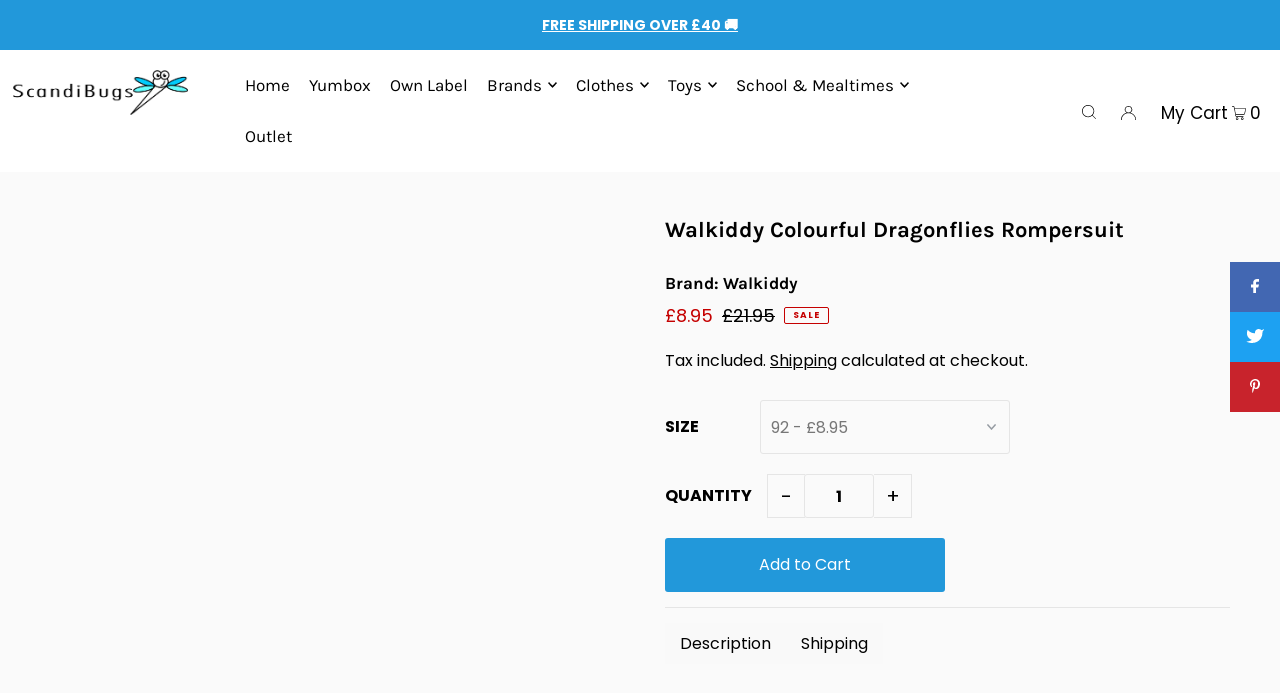

--- FILE ---
content_type: text/javascript
request_url: https://www.scandibugs.co.uk/cdn/shop/t/58/assets/globo.options.data.min.js?v=32647715417326606361765921645
body_size: 210
content:
GPOConfigs.options[6843] = {"elements":[{"id":"select-1","type":"select","label":"1st Vest Size","option_values":[{"id":0,"value":"0-3 Months","addon":0},{"id":1,"value":"3-6 Months","addon":0},{"id":2,"value":"6-12 Months","addon":0},{"id":3,"value":"12-18 Months","addon":0},{"id":4,"value":"18-24 Months","addon":0},{"id":5,"value":"2 - 3 Years","addon":0}],"required":true,"hidden_label":false,"default_value":"","placeholder":"Choose Size","helptext":"","class_name":"","columnWidth":50},{"id":"select-2","type":"select","label":"1st Vest Colour","option_values":[{"id":0,"value":"Royal Blue","addon":null},{"id":1,"value":"Red (Not available in 12-18m & 18-24m)","addon":0},{"id":2,"value":"Yellow (Not available in 18-24m)","addon":0},{"id":3,"value":"Maroon","addon":0},{"id":4,"value":"Cerise","addon":0},{"id":5,"value":"Navy","addon":0},{"id":6,"value":"Green (Not available in 18-24m & 2-3y)","addon":0},{"id":7,"value":"Dusky Pink","addon":0},{"id":9,"value":"Turquoise ","addon":0},{"id":10,"value":"Mustard","addon":0}],"required":true,"hidden_label":false,"default_value":"","placeholder":"Choose Colour","helptext":"","class_name":"","columnWidth":50,"conditionalField":false,"clo":{"display":"show","match":"all","whens":[{"select":"null","where":"EQUALS","value":""}]}},{"id":"select-3","type":"select","label":"2nd Vest Size","option_values":[{"id":0,"value":"0-3 Months","addon":0},{"id":1,"value":"3-6 Months","addon":0},{"id":2,"value":"6-12 Months","addon":0},{"id":3,"value":"12-18 Months","addon":0},{"id":4,"value":"18-24 Months","addon":0},{"id":5,"value":"2 - 3 Years","addon":null}],"required":true,"hidden_label":false,"default_value":"","placeholder":"Choose Size","helptext":"","class_name":"","columnWidth":50,"conditionalField":false,"clo":{"display":"show","match":"all","whens":[{"select":"null","where":"EQUALS","value":""}]}},{"id":"select-4","type":"select","label":"2nd Vest Colour","option_values":[{"id":0,"value":"Royal Blue","addon":0},{"id":1,"value":"Red (Not available in 12-18m & 18-24m)","addon":0},{"id":2,"value":"Yellow (Not available in 18-24m)","addon":0},{"id":3,"value":"Maroon","addon":0},{"id":4,"value":"Cerise","addon":0},{"id":5,"value":"Navy ","addon":0},{"id":6,"value":"Green (Not available in 18-24m & 2-3y)","addon":0},{"id":7,"value":"Dusky Pink","addon":0},{"id":8,"value":"Turquoise","addon":0},{"id":9,"value":"Mustard","addon":0}],"required":true,"hidden_label":false,"default_value":"","placeholder":"Choose Colour","helptext":"","class_name":"","columnWidth":50,"conditionalField":false,"clo":{"display":"show","match":"all","whens":[{"select":"null","where":"EQUALS","value":""}]}},{"id":"select-5","type":"select","label":"3rd Vest Size","option_values":[{"id":1,"value":"0-3 Months","addon":0},{"id":2,"value":"3-6 Months","addon":0},{"id":3,"value":"6-12 Months","addon":0},{"id":4,"value":"12-18 Months","addon":0},{"id":5,"value":"18-24 Months","addon":0},{"id":6,"value":"2-3 Years","addon":0}],"required":true,"hidden_label":false,"default_value":"","placeholder":"Choose Size","helptext":"","class_name":"","columnWidth":50,"conditionalField":false,"clo":{"display":"show","match":"all","whens":[{"select":"null","where":"EQUALS","value":""}]}},{"id":"select-6","type":"select","label":"3rd Vest Colour","option_values":[{"id":0,"value":"Royal Blue","addon":0},{"id":1,"value":"Red (Not available in 12-18m & 18-24m)","addon":0},{"id":2,"value":"Yellow (Not available in 18-24m)","addon":0},{"id":3,"value":"Maroon","addon":0},{"id":4,"value":"Cerise","addon":null},{"id":5,"value":"Navy","addon":0},{"id":6,"value":"Green (Not available in 18-24m & 2-3y)","addon":0},{"id":7,"value":"Dusky Pink","addon":0},{"id":8,"value":"Turquoise","addon":0},{"id":9,"value":"Mustard","addon":0}],"required":true,"hidden_label":false,"default_value":"","placeholder":"Choose Colour","helptext":"","class_name":"","columnWidth":50,"conditionalField":false,"clo":{"display":"show","match":"all","whens":[{"select":"null","where":"EQUALS","value":""}]}}],"add-elements":null,"products":{"rule":{"manual":{"enable":true,"ids":[6019477635235]},"automate":{"enable":false,"operator":"and","conditions":[{"select":"TITLE","where":"EQUALS","value":null}]},"all":{"enable":false}}},"style":{"general":{"input_style":"classic","align":"left"}},"colors":{"general":{"app_background":"#ffffff","label_text":"#000","required_text":"#ff0000","helptext":"#737373"},"input":{"input_text":"#000","input_background":"#f7f8fa"},"selects":{"dropdown_text":"#000","dropdown_background":"#f7f8fa","choicelist_text":"#000","choicelist_text_hover":"#000","choicelist_text_active":"#000","choicelist_hover":"#eb1256","choicelist_active":"#eb1256"},"swatches":{"button_text":"#000","button_text_hover":"#eb1256","button_text_active":"#fff","button_background":"#fff","button_background_hover":"#fff","button_background_active":"#eb1256","swatch_hover":"#eb1256","swatch_active":"#eb1256"}},"typography":{"label_text":{"fontSize":14,"customFont":false,"fontFamily":"Open Sans","fontVariant":"regular"},"input_text":{"fontSize":14,"customFont":false,"fontFamily":"Open Sans","fontVariant":"regular"},"description_text":{"fontSize":14,"customFont":false,"fontFamily":"Open Sans","fontVariant":"regular"}},"error_messages":{"required":"This field is required","invalid":"Invalid","invalid_number":"Invalid number","char_limit":"Please enter less than or equal to {{character_limit}} characters","min_value":"Please enter a value greater than or equal to {{min_value}}","max_value":"Please enter a value less than or equal to {{max_value}}","min_selection":"Please select at least {{min_selection}} options","max_selection":"Please select at maximum {{max_selection}} options","exactly_selection":"Please select exactly {{exactly_selection}} options","file_size_limit":"Maximum upload file size : {{max_file_size}}MB","file_not_allowed":"File not allowed"},"status":0}


--- FILE ---
content_type: text/javascript
request_url: https://www.scandibugs.co.uk/cdn/shop/t/58/assets/theme.aio.min.js?v=66179469170488266481765921645
body_size: 70380
content:
/*
Generated time: August 9, 2025 16:48
This file was created by the app developer. Feel free to contact the original developer with any questions. It was minified (compressed) by AVADA. AVADA do NOT own this script.
*/
window.theme=window.theme||{},window.themeInfo={name:"Icon"},(()=>{var e,t,i,n,o,r;function s(){n(i.lazySizes),i.removeEventListener("lazyunveilread",s,!0)}function a(){r(o.lazySizes),o.removeEventListener("lazyunveilread",a,!0)}e=window,t=((O,F)=>{var M,N,H,R,n,U,B,W,V,a,G,$,o,i,Z,Y,X,K,Q,J,ee,te,r,ie,ne,oe,e,re,t;if(F.getElementsByClassName){H=F.documentElement,R=O.Date,n=O.HTMLPictureElement,B="getAttribute",W=O[U="addEventListener"],V=O.setTimeout,a=O.requestAnimationFrame||V,G=O.requestIdleCallback,$=/^picture$/i,o=["load","error","lazyincluded","_lazyloaded"],i={},Z=Array.prototype.forEach,Y=function(e,t){return i[t]||(i[t]=new RegExp("(\\s|^)"+t+"(\\s|$)")),i[t].test(e[B]("class")||"")&&i[t]},X=function(e,t){Y(e,t)||e.setAttribute("class",(e[B]("class")||"").trim()+" "+t)},K=function(e,t){(t=Y(e,t))&&e.setAttribute("class",(e[B]("class")||"").replace(t," "))},Q=function(t,i,e){var n=e?U:"removeEventListener";e&&Q(t,i),o.forEach(function(e){t[n](e,i)})},J=function(e,t,i,n,o){var r=F.createEvent("CustomEvent");return(i=i||{}).instance=M,r.initCustomEvent(t,!n,!o,i),e.dispatchEvent(r),r},ee=function(e,t){var i;!n&&(i=O.picturefill||N.pf)?i({reevaluate:!0,elements:[e]}):t&&t.src&&(e.src=t.src)},te=function(e,t){return(getComputedStyle(e,null)||{})[t]},r=function(e,t,i){for(i=i||e.offsetWidth;i<N.minSize&&t&&!e._lazysizesWidth;)i=t.offsetWidth,t=t.parentNode;return i},ie=(()=>{function i(){var e=s;for(s=t.length?r:t,o=!(n=!0);e.length;)e.shift()();n=!1}function e(e,t){n&&!t?e.apply(this,arguments):(s.push(e),o||(o=!0,(F.hidden?V:a)(i)))}var n,o,t=[],r=[],s=t;return e._lsFlush=i,e})(),ne=function(i,e){return e?function(){ie(i)}:function(){var e=this,t=arguments;ie(function(){i.apply(e,t)})}},oe=function(e){function t(){var e=R.now()-n;e<99?V(t,99-e):(G||o)(o)}var i,n,o=function(){i=null,e()};return function(){n=R.now(),i=i||V(t,99)}};{var s,l={lazyClass:"lazyload",loadedClass:"lazyloaded",loadingClass:"lazyloading",preloadClass:"lazypreload",errorClass:"lazyerror",autosizesClass:"lazyautosizes",srcAttr:"data-src",srcsetAttr:"data-srcset",sizesAttr:"data-sizes",minSize:40,customMedia:{},init:!0,expFactor:1.5,hFac:.8,loadMode:2,loadHidden:!0,ricTimeout:300};for(s in N=O.lazySizesConfig||O.lazysizesConfig||{},l)s in N||(N[s]=l[s]);O.lazySizesConfig=N,V(function(){N.init&&t()})}return e=(()=>{function c(e){A--,e&&e.target&&Q(e.target,c),e&&!(A<0)&&e.target||(A=0)}function e(){var e,t,i,n,o,r,s,a,l,c=M.elements;if((m=N.loadMode)&&A<8&&(e=c.length)){t=0,q++,null==x&&("expand"in N||(N.expand=500<H.clientHeight&&500<H.clientWidth?500:370),E=N.expand,x=E*N.expFactor),_<x&&A<1&&2<q&&2<m&&!F.hidden?(_=x,q=0):_=1<m&&1<q&&A<6?E:0;for(;t<e;t++)if(c[t]&&!c[t]._lazyRace)if(k)if(l!==(r=(a=c[t][B]("data-expand"))&&(r=+a)?r:_)&&(y=innerWidth+r*C,g=innerHeight+r,s=-1*r,l=r),i=c[t].getBoundingClientRect(),(S=i.bottom)>=s&&(v=i.top)<=g&&(w=i.right)>=s*C&&(b=i.left)<=y&&(S||w||b||v)&&(N.loadHidden||"hidden"!=te(c[t],"visibility"))&&(p&&A<3&&!a&&(m<3||q<4)||((e,t)=>{var i,n=e,o="hidden"==te(F.body,"visibility")||"hidden"!=te(e,"visibility");for(v-=t,S+=t,b-=t,w+=t;o&&(n=n.offsetParent)&&n!=F.body&&n!=H;)(o=0<(te(n,"opacity")||1))&&"visible"!=te(n,"overflow")&&(i=n.getBoundingClientRect(),o=w>i.left&&b<i.right&&S>i.top-1&&v<i.bottom+1);return o})(c[t],r))){if(D(c[t]),o=!0,9<A)break}else!o&&p&&!n&&A<4&&q<4&&2<m&&(h[0]||N.preloadAfterLoad)&&(h[0]||!a&&(S||w||b||v||"auto"!=c[t][B](N.sizesAttr)))&&(n=h[0]||c[t]);else D(c[t]);n&&!o&&D(n)}}function u(e){X(e.target,N.loadedClass),K(e.target,N.loadingClass),Q(e.target,T),J(e.target,"lazyloaded")}function d(e){var t,i=e[B](N.srcsetAttr);(t=N.customMedia[e[B]("data-media")||e[B]("media")])&&e.setAttribute("media",t),i&&e.setAttribute("srcset",i)}function t(){var e;p||(R.now()-i<999?V(t,999):(e=oe(function(){N.loadMode=3,I()}),p=!0,N.loadMode=3,I(),W("scroll",function(){3==N.loadMode&&(N.loadMode=2),e()},!0)))}var h,p,f,m,i,y,g,v,b,w,S,E,x,C,n,o,r,s,a,l=/^img$/i,L=/^iframe$/i,k="onscroll"in O&&!/glebot/.test(navigator.userAgent),_=0,A=0,q=-1,I=(n=e,r=0,s=N.ricTimeout,a=G&&N.ricTimeout?function(){G(z,{timeout:s}),s!==N.ricTimeout&&(s=N.ricTimeout)}:ne(function(){V(z)},!0),function(e){var t;(e=!0===e)&&(s=33),o||(o=!0,(t=125-(R.now()-r))<0&&(t=0),e||t<9&&G?a():V(a,t))}),P=ne(u),T=function(e){P({target:e.target})},j=ne(function(e,t,i,n,o){var r,s,a;if(!(s=J(e,"lazybeforeunveil",t)).defaultPrevented){if(n&&(i?X(e,N.autosizesClass):e.setAttribute("sizes",n)),i=e[B](N.srcsetAttr),n=e[B](N.srcAttr),o&&(r=(l=e.parentNode)&&$.test(l.nodeName||"")),a=t.firesLoad||"src"in e&&(i||n||r),s={target:e},a&&(Q(e,c,!0),clearTimeout(f),f=V(c,2500),X(e,N.loadingClass),Q(e,T,!0)),r&&Z.call(l.getElementsByTagName("source"),d),i)e.setAttribute("srcset",i);else if(n&&!r)if(L.test(e.nodeName)){t=e;var l=n;try{t.contentWindow.location.replace(l)}catch(e){t.src=l}}else e.src=n;o&&(i||r)&&ee(e,{src:n})}e._lazyRace&&delete e._lazyRace,K(e,N.lazyClass),ie(function(){(!a||e.complete&&1<e.naturalWidth)&&(a?c(s):A--,u(s))},!0)}),D=function(e){var t,i=l.test(e.nodeName),n=i&&(e[B](N.sizesAttr)||e[B]("sizes")),o="auto"==n;(!o&&p||!i||!e[B]("src")&&!e.srcset||e.complete||Y(e,N.errorClass)||!Y(e,N.lazyClass))&&(t=J(e,"lazyunveilread").detail,o&&re.updateElem(e,!0,e.offsetWidth),e._lazyRace=!0,A++,j(e,t,o,n,i))};function z(){o=!1,r=R.now(),n()}return{_:function(){i=R.now(),M.elements=F.getElementsByClassName(N.lazyClass),h=F.getElementsByClassName(N.lazyClass+" "+N.preloadClass),C=N.hFac,W("scroll",I,!0),W("resize",I,!0),O.MutationObserver?new MutationObserver(I).observe(H,{childList:!0,subtree:!0,attributes:!0}):(H[U]("DOMNodeInserted",I,!0),H[U]("DOMAttrModified",I,!0),setInterval(I,999)),W("hashchange",I,!0),["focus","mouseover","click","load","transitionend","animationend","webkitAnimationEnd"].forEach(function(e){F[U](e,I,!0)}),/d$|^c/.test(F.readyState)?t():(W("load",t),F[U]("DOMContentLoaded",I),V(t,2e4)),M.elements.length?(e(),ie._lsFlush()):I()},checkElems:I,unveil:D}})(),re=(()=>{function i(e,t,i){var n=e.parentNode;n&&(i=r(e,n,i),(t=J(e,"lazybeforesizes",{width:i,dataAttr:!!t})).defaultPrevented||(i=t.detail.width)&&i!==e._lazysizesWidth&&o(e,n,t,i))}var n,o=ne(function(e,t,i,n){var o,r,s;if(e._lazysizesWidth=n,e.setAttribute("sizes",n+="px"),$.test(t.nodeName||""))for(r=0,s=(o=t.getElementsByTagName("source")).length;r<s;r++)o[r].setAttribute("sizes",n);i.detail.dataAttr||ee(e,i.detail)}),e=oe(function(){var e,t=n.length;if(t)for(e=0;e<t;e++)i(n[e])});return{_:function(){n=F.getElementsByClassName(N.autosizesClass),W("resize",e)},checkElems:e,updateElem:i}})(),M={cfg:N,autoSizer:re,loader:e,init:t=function(){t.i||(t.i=!0,re._(),e._())},uP:ee,aC:X,rC:K,hC:Y,fire:J,gW:r,rAF:ie}}})(e,e.document),e.lazySizes=t,"object"==typeof module&&module.exports&&(module.exports=t),i=window,n=(n=function(e,l,c){var u,d,h,n,o,p;e.addEventListener&&(u=/\s+/g,d=/\s*\|\s+|\s+\|\s*/g,h=/^(.+?)(?:\s+\[\s*(.+?)\s*\])?$/,n=/\(|\)|'/,o={contain:1,cover:1},p=function(e){var t,i;e.target._lazybgset&&(t=(e=e.target)._lazybgset,(i=e.currentSrc||e.src)&&(t.style.backgroundImage="url("+(n.test(i)?JSON.stringify(i):i)+")"),e._lazybgsetLoading)&&(c.fire(t,"_lazyloaded",{},!1,!0),delete e._lazybgsetLoading)},addEventListener("lazybeforeunveil",function(e){var t,i,n,o,r,s,a;!e.defaultPrevented&&(i=e.target.getAttribute("data-bgset"))&&(n=e.target,(t=l.createElement("img")).alt="",t._lazybgsetLoading=!0,e.detail.firesLoad=!0,e=i,i=n,n=t,o=l.createElement("picture"),r=i.getAttribute(lazySizesConfig.sizesAttr),s=i.getAttribute("data-ratio"),a=i.getAttribute("data-optimumx"),i._lazybgset&&i._lazybgset.parentNode==i&&i.removeChild(i._lazybgset),Object.defineProperty(n,"_lazybgset",{value:i,writable:!0}),Object.defineProperty(i,"_lazybgset",{value:o,writable:!0}),e=e.replace(u," ").split(d),o.style.display="none",n.className=lazySizesConfig.lazyClass,1==e.length&&(r=r||"auto"),e.forEach(function(e){var t=l.createElement("source");r&&"auto"!=r&&t.setAttribute("sizes",r),e.match(h)&&(t.setAttribute(lazySizesConfig.srcsetAttr,RegExp.$1),RegExp.$2)&&t.setAttribute("media",lazySizesConfig.customMedia[RegExp.$2]||RegExp.$2),o.appendChild(t)}),r&&(n.setAttribute(lazySizesConfig.sizesAttr,r),i.removeAttribute(lazySizesConfig.sizesAttr),i.removeAttribute("sizes")),a&&n.setAttribute("data-optimumx",a),s&&n.setAttribute("data-ratio",s),o.appendChild(n),i.appendChild(o),setTimeout(function(){c.loader.unveil(t),c.rAF(function(){c.fire(t,"_lazyloaded",{},!0,!0),t.complete&&p({target:t})})}))}),l.addEventListener("load",p,!0),e.addEventListener("lazybeforesizes",function(e){var t,i,n;e.detail.instance==c&&e.target._lazybgset&&e.detail.dataAttr&&(i=e.target._lazybgset,i=i,n=(getComputedStyle(i)||{getPropertyValue:function(){}}).getPropertyValue("background-size"),t=n=!o[n]&&o[i.style.backgroundSize]?i.style.backgroundSize:n,o[t])&&(e.target._lazysizesParentFit=t,c.rAF(function(){e.target.setAttribute("data-parent-fit",t),e.target._lazysizesParentFit&&delete e.target._lazysizesParentFit}))},!0),l.documentElement.addEventListener("lazybeforesizes",function(e){var t;!e.defaultPrevented&&e.target._lazybgset&&e.detail.instance==c&&(e.detail.width=(e=e.target._lazybgset,t=c.gW(e,e.parentNode),(!e._lazysizesWidth||t>e._lazysizesWidth)&&(e._lazysizesWidth=t),e._lazysizesWidth))}))}).bind(null,i,i.document),"object"==typeof module&&module.exports?n(require("lazysizes")):i.lazySizes?s():i.addEventListener("lazyunveilread",s,!0),o=window,r=(r=function(l,c,d){function h(e,t,i){var n,o,r,s=0,a=0,l=i;if(e){if("container"===t.ratio){for(s=l.scrollWidth,a=l.scrollHeight;!(s&&a||l===c);)s=(l=l.parentNode).scrollWidth,a=l.scrollHeight;s&&a&&(t.ratio=a/s)}n=e,o=t,(r=[]).srcset=[],o.absUrl&&(x.setAttribute("href",n),n=x.href),n=((o.prefix||"")+n+(o.postfix||"")).replace(w,function(e,t){return u[typeof o[t]]?o[t]:e}),o.widths.forEach(function(e){var t=o.widthmap[e]||e,t={u:n.replace(v,t).replace(b,o.ratio?Math.round(e*o.ratio):""),w:e};r.push(t),r.srcset.push(t.c=t.u+" "+e+"w")}),(e=r).isPicture=t.isPicture,C&&"IMG"==i.nodeName.toUpperCase()?i.removeAttribute(m.srcsetAttr):i.setAttribute(m.srcsetAttr,e.srcset.join(", ")),Object.defineProperty(i,"_lazyrias",{value:e,writable:!0})}}function p(e,t){t=((o,e)=>{var t,r=l.getComputedStyle(o),i=o.parentNode,s={isPicture:!(!i||!g.test(i.nodeName||""))},n=function(e,t){var i,n=o.getAttribute("data-"+e);if(n||(i=r.getPropertyValue("--ls-"+e))&&(n=i.trim()),n){if("true"==n)n=!0;else if("false"==n)n=!1;else if(a.test(n))n=parseFloat(n);else if("function"==typeof y[e])n=y[e](o,n);else if(S.test(n))try{n=JSON.parse(n)}catch(e){}s[e]=n}else e in y&&"function"!=typeof y[e]?s[e]=y[e]:t&&"function"==typeof y[e]&&(s[e]=y[e](o,n))};for(t in y)n(t);return e.replace(w,function(e,t){t in s||n(t,!0)}),s})(e,t);return y.modifyOptions.call(e,{target:e,details:t,detail:t}),d.fire(e,"lazyriasmodifyoptions",t),t}function f(e){return e.getAttribute(e.getAttribute("data-srcattr")||y.srcAttr)||e.getAttribute(m.srcsetAttr)||e.getAttribute(m.srcAttr)||e.getAttribute("data-pfsrcset")||""}var m,y,e,u={string:1,number:1},a=/^\-*\+*\d+\.*\d*$/,g=/^picture$/i,v=/\s*\{\s*width\s*\}\s*/i,b=/\s*\{\s*height\s*\}\s*/i,w=/\s*\{\s*([a-z0-9]+)\s*\}\s*/gi,S=/^\[.*\]|\{.*\}$/,E=/^(?:auto|\d+(px)?)$/,x=c.createElement("a"),t=c.createElement("img"),C="srcset"in t&&!("sizes"in t),L=!!l.HTMLPictureElement&&!C,i={prefix:"",postfix:"",srcAttr:"data-src",absUrl:!1,modifyOptions:function(){},widthmap:{},ratio:!1};if((m=d&&d.cfg||l.lazySizesConfig)||(m={},l.lazySizesConfig=m),m.supportsType||(m.supportsType=function(e){return!e}),m.rias||(m.rias={}),!("widths"in(y=m.rias))){y.widths=[];for(var n,o=y.widths,r=0;!n||n<3e3;)30<(r+=5)&&(r+=1),o.push(n=36*r)}for(e in i)e in y||(y[e]=i[e]);addEventListener("lazybeforesizes",function(e){if(e.detail.instance==d){var t,i,n,o,r,s,a,l,c,u=e.target;if(e.detail.dataAttr&&!e.defaultPrevented&&!y.disabled&&(e=u.getAttribute(m.sizesAttr)||u.getAttribute("sizes"))&&E.test(e)){if(t=p(u,s=f(u)),a=v.test(t.prefix)||v.test(t.postfix),t.isPicture&&(c=u.parentNode))for(n=0,o=(i=c.getElementsByTagName("source")).length;n<o;n++)(a||v.test(r=f(i[n])))&&(h(r,t,i[n]),l=!0);a||v.test(s)?(h(s,t,u),l=!0):l&&((c=[]).srcset=[],c.isPicture=!0,Object.defineProperty(u,"_lazyrias",{value:c,writable:!0})),l&&(L?u.removeAttribute(m.srcAttr):"auto"!=e&&(s={width:parseInt(e,10)},P({target:u,detail:s})))}}},!0);k=function(e,t){return e.w-t.w},_=function(e){for(var t,i,n=e.length,o=e[n-1],r=0;r<n;r++)if((o=e[r]).d=o.w/e.w,e.d<=o.d){!o.cached&&(t=e[r-1])&&t.d>e.d-.13*Math.pow(e.d,2.2)&&(i=Math.pow(t.d-.6,1.6),t.cached&&(t.d+=.15*i),t.d+(o.d-e.d)*i>e.d)&&(o=t);break}return o},A=function(e,t){var i;return!e._lazyrias&&d.pWS&&(i=d.pWS(e.getAttribute(m.srcsetAttr||""))).length&&(Object.defineProperty(e,"_lazyrias",{value:i,writable:!0}),t)&&e.parentNode&&(i.isPicture="PICTURE"==e.parentNode.nodeName.toUpperCase()),e._lazyrias},q=function(e){var t=l.devicePixelRatio||1,e=d.getX&&d.getX(e);return Math.min(e||t,2.4,t)},s=function(e,t){var i,n,o,r,s,a=e._lazyrias;if(a.isPicture&&l.matchMedia)for(n=0,o=(i=e.parentNode.getElementsByTagName("source")).length;n<o;n++)if(A(i[n])&&!i[n].getAttribute("type")&&(!(r=i[n].getAttribute("media"))||(matchMedia(r)||{}).matches)){a=i[n]._lazyrias;break}return(!a.w||a.w<t)&&(a.w=t,a.d=q(e),s=_(a.sort(k))),s},I=function(e){var t,i;if(e.detail.instance==d)return i=e.target,!C&&(l.respimage||l.picturefill||lazySizesConfig.pf)?void c.removeEventListener("lazybeforesizes",I):void(("_lazyrias"in i||e.detail.dataAttr&&A(i,!0))&&(t=s(i,e.detail.width))&&t.u&&i._lazyrias.cur!=t.u&&(i._lazyrias.cur=t.u,t.cached=!0,d.rAF(function(){i.setAttribute(m.srcAttr,t.u),i.setAttribute("src",t.u)})))},L?I=function(){}:addEventListener("lazybeforesizes",I);var k,_,A,q,s,I,P=I}).bind(null,o,o.document),"object"==typeof module&&module.exports?r(require("lazysizes")):o.lazySizes?a():o.addEventListener("lazyunveilread",a,!0)})(),function(){var e,t;e=this,t=function(){var e="undefined"!=typeof window?window:"undefined"!=typeof global?global:"undefined"!=typeof self?self:{},v="Expected a function",i=NaN,n="[object Symbol]",o=/^\s+|\s+$/g,r=/^[-+]0x[0-9a-f]+$/i,s=/^0b[01]+$/i,O=/^0o[0-7]+$/i,F=parseInt,t="object"==typeof e&&e&&e.Object===Object&&e,a="object"==typeof self&&self&&self.Object===Object&&self,M=t||a||Function("return this")(),N=Object.prototype.toString,H=Math.max,R=Math.min,b=function(){return M.Date.now()};function U(n,i,e){var o,r,s,a,l,c,u=0,d=!1,h=!1,t=!0;if("function"!=typeof n)throw new TypeError(v);function p(e){var t=o,i=r;return o=r=void 0,u=e,a=n.apply(i,t)}function f(e){var t=e-c;return void 0===c||i<=t||t<0||h&&s<=e-u}function m(){var e,t=b();if(f(t))return y(t);l=setTimeout(m,(e=i-(t-c),h?R(e,s-(t-u)):e))}function y(e){return l=void 0,t&&o?p(e):(o=r=void 0,a)}function g(){var e=b(),t=f(e);if(o=arguments,r=this,c=e,t){if(void 0===l)return u=e=c,l=setTimeout(m,i),d?p(e):a;if(h)return l=setTimeout(m,i),p(c)}return void 0===l&&(l=setTimeout(m,i)),a}return i=S(i)||0,w(e)&&(d=!!e.leading,s=(h="maxWait"in e)?H(S(e.maxWait)||0,i):s,t="trailing"in e?!!e.trailing:t),g.cancel=function(){void 0!==l&&clearTimeout(l),o=c=r=l=void(u=0)},g.flush=function(){return void 0===l?a:y(b())},g}function w(e){var t=typeof e;return e&&("object"==t||"function"==t)}function S(e){if("number"==typeof e)return e;if("symbol"==typeof(t=e)||t&&"object"==typeof t&&N.call(t)==n)return i;if("string"!=typeof(e=w(e)?w(t="function"==typeof e.valueOf?e.valueOf():e)?t+"":t:e))return 0===e?e:+e;e=e.replace(o,"");var t=s.test(e);return t||O.test(e)?F(e.slice(2),t?2:8):r.test(e)?i:+e}function E(){return X.Date.now()}var B=function(e,t,i){var n=!0,o=!0;if("function"!=typeof e)throw new TypeError(v);return w(i)&&(n="leading"in i?!!i.leading:n,o="trailing"in i?!!i.trailing:o),U(e,t,{leading:n,maxWait:t,trailing:o})},l=NaN,W="[object Symbol]",V=/^\s+|\s+$/g,G=/^[-+]0x[0-9a-f]+$/i,$=/^0b[01]+$/i,Z=/^0o[0-7]+$/i,Y=parseInt,t="object"==typeof e&&e&&e.Object===Object&&e,a="object"==typeof self&&self&&self.Object===Object&&self,X=t||a||Function("return this")(),K=Object.prototype.toString,Q=Math.max,J=Math.min;function x(e){var t=typeof e;return e&&("object"==t||"function"==t)}function C(e){if("number"==typeof e)return e;if("symbol"==typeof(t=e)||t&&"object"==typeof t&&K.call(t)==W)return l;if("string"!=typeof(e=x(e)?x(t="function"==typeof e.valueOf?e.valueOf():e)?t+"":t:e))return 0===e?e:+e;e=e.replace(V,"");var t=$.test(e);return t||Z.test(e)?Y(e.slice(2),t?2:8):G.test(e)?l:+e}function c(n,i,e){var o,r,s,a,l,c,u=0,d=!1,h=!1,t=!0;if("function"!=typeof n)throw new TypeError("Expected a function");function p(e){var t=o,i=r;return o=r=void 0,u=e,a=n.apply(i,t)}function f(e){var t=e-c;return void 0===c||i<=t||t<0||h&&s<=e-u}function m(){var e,t=E();if(f(t))return y(t);l=setTimeout(m,(e=i-(t-c),h?J(e,s-(t-u)):e))}function y(e){return l=void 0,t&&o?p(e):(o=r=void 0,a)}function g(){var e=E(),t=f(e);if(o=arguments,r=this,c=e,t){if(void 0===l)return u=e=c,l=setTimeout(m,i),d?p(e):a;if(h)return l=setTimeout(m,i),p(c)}return void 0===l&&(l=setTimeout(m,i)),a}return i=C(i)||0,x(e)&&(d=!!e.leading,s=(h="maxWait"in e)?Q(C(e.maxWait)||0,i):s,t="trailing"in e?!!e.trailing:t),g.cancel=function(){void 0!==l&&clearTimeout(l),o=c=r=l=void(u=0)},g.flush=function(){return void 0===l?a:y(E())},g}var u=function(){};function ee(e){e&&e.forEach(function(e){var t=Array.prototype.slice.call(e.addedNodes),e=Array.prototype.slice.call(e.removedNodes);if(function e(t){for(var i,n=void 0,n=0;n<t.length;n+=1){if((i=t[n]).dataset&&i.dataset.aos)return 1;if(i.children&&e(i.children))return 1}}(t.concat(e)))return u()})}function d(){return window.MutationObserver||window.WebKitMutationObserver||window.MozMutationObserver}var te=function(){return!!d()},ie=function(e,t){var i=window.document,n=new(d())(ee);u=t,n.observe(i.documentElement,{childList:!0,subtree:!0,removedNodes:!0})},e=function(e,t,i){return t&&h(e.prototype,t),i&&h(e,i),e},ne=Object.assign||function(e){for(var t=1;t<arguments.length;t++){var i,n=arguments[t];for(i in n)Object.prototype.hasOwnProperty.call(n,i)&&(e[i]=n[i])}return e},oe=/(android|bb\d+|meego).+mobile|avantgo|bada\/|blackberry|blazer|compal|elaine|fennec|hiptop|iemobile|ip(hone|od)|iris|kindle|lge |maemo|midp|mmp|mobile.+firefox|netfront|opera m(ob|in)i|palm( os)?|phone|p(ixi|re)\/|plucker|pocket|psp|series(4|6)0|symbian|treo|up\.(browser|link)|vodafone|wap|windows ce|xda|xiino/i,re=/1207|6310|6590|3gso|4thp|50[1-6]i|770s|802s|a wa|abac|ac(er|oo|s\-)|ai(ko|rn)|al(av|ca|co)|amoi|an(ex|ny|yw)|aptu|ar(ch|go)|as(te|us)|attw|au(di|\-m|r |s )|avan|be(ck|ll|nq)|bi(lb|rd)|bl(ac|az)|br(e|v)w|bumb|bw\-(n|u)|c55\/|capi|ccwa|cdm\-|cell|chtm|cldc|cmd\-|co(mp|nd)|craw|da(it|ll|ng)|dbte|dc\-s|devi|dica|dmob|do(c|p)o|ds(12|\-d)|el(49|ai)|em(l2|ul)|er(ic|k0)|esl8|ez([4-7]0|os|wa|ze)|fetc|fly(\-|_)|g1 u|g560|gene|gf\-5|g\-mo|go(\.w|od)|gr(ad|un)|haie|hcit|hd\-(m|p|t)|hei\-|hi(pt|ta)|hp( i|ip)|hs\-c|ht(c(\-| |_|a|g|p|s|t)|tp)|hu(aw|tc)|i\-(20|go|ma)|i230|iac( |\-|\/)|ibro|idea|ig01|ikom|im1k|inno|ipaq|iris|ja(t|v)a|jbro|jemu|jigs|kddi|keji|kgt( |\/)|klon|kpt |kwc\-|kyo(c|k)|le(no|xi)|lg( g|\/(k|l|u)|50|54|\-[a-w])|libw|lynx|m1\-w|m3ga|m50\/|ma(te|ui|xo)|mc(01|21|ca)|m\-cr|me(rc|ri)|mi(o8|oa|ts)|mmef|mo(01|02|bi|de|do|t(\-| |o|v)|zz)|mt(50|p1|v )|mwbp|mywa|n10[0-2]|n20[2-3]|n30(0|2)|n50(0|2|5)|n7(0(0|1)|10)|ne((c|m)\-|on|tf|wf|wg|wt)|nok(6|i)|nzph|o2im|op(ti|wv)|oran|owg1|p800|pan(a|d|t)|pdxg|pg(13|\-([1-8]|c))|phil|pire|pl(ay|uc)|pn\-2|po(ck|rt|se)|prox|psio|pt\-g|qa\-a|qc(07|12|21|32|60|\-[2-7]|i\-)|qtek|r380|r600|raks|rim9|ro(ve|zo)|s55\/|sa(ge|ma|mm|ms|ny|va)|sc(01|h\-|oo|p\-)|sdk\/|se(c(\-|0|1)|47|mc|nd|ri)|sgh\-|shar|sie(\-|m)|sk\-0|sl(45|id)|sm(al|ar|b3|it|t5)|so(ft|ny)|sp(01|h\-|v\-|v )|sy(01|mb)|t2(18|50)|t6(00|10|18)|ta(gt|lk)|tcl\-|tdg\-|tel(i|m)|tim\-|t\-mo|to(pl|sh)|ts(70|m\-|m3|m5)|tx\-9|up(\.b|g1|si)|utst|v400|v750|veri|vi(rg|te)|vk(40|5[0-3]|\-v)|vm40|voda|vulc|vx(52|53|60|61|70|80|81|83|85|98)|w3c(\-| )|webc|whit|wi(g |nc|nw)|wmlb|wonu|x700|yas\-|your|zeto|zte\-/i,se=/(android|bb\d+|meego).+mobile|avantgo|bada\/|blackberry|blazer|compal|elaine|fennec|hiptop|iemobile|ip(hone|od)|iris|kindle|lge |maemo|midp|mmp|mobile.+firefox|netfront|opera m(ob|in)i|palm( os)?|phone|p(ixi|re)\/|plucker|pocket|psp|series(4|6)0|symbian|treo|up\.(browser|link)|vodafone|wap|windows ce|xda|xiino|android|ipad|playbook|silk/i,ae=/1207|6310|6590|3gso|4thp|50[1-6]i|770s|802s|a wa|abac|ac(er|oo|s\-)|ai(ko|rn)|al(av|ca|co)|amoi|an(ex|ny|yw)|aptu|ar(ch|go)|as(te|us)|attw|au(di|\-m|r |s )|avan|be(ck|ll|nq)|bi(lb|rd)|bl(ac|az)|br(e|v)w|bumb|bw\-(n|u)|c55\/|capi|ccwa|cdm\-|cell|chtm|cldc|cmd\-|co(mp|nd)|craw|da(it|ll|ng)|dbte|dc\-s|devi|dica|dmob|do(c|p)o|ds(12|\-d)|el(49|ai)|em(l2|ul)|er(ic|k0)|esl8|ez([4-7]0|os|wa|ze)|fetc|fly(\-|_)|g1 u|g560|gene|gf\-5|g\-mo|go(\.w|od)|gr(ad|un)|haie|hcit|hd\-(m|p|t)|hei\-|hi(pt|ta)|hp( i|ip)|hs\-c|ht(c(\-| |_|a|g|p|s|t)|tp)|hu(aw|tc)|i\-(20|go|ma)|i230|iac( |\-|\/)|ibro|idea|ig01|ikom|im1k|inno|ipaq|iris|ja(t|v)a|jbro|jemu|jigs|kddi|keji|kgt( |\/)|klon|kpt |kwc\-|kyo(c|k)|le(no|xi)|lg( g|\/(k|l|u)|50|54|\-[a-w])|libw|lynx|m1\-w|m3ga|m50\/|ma(te|ui|xo)|mc(01|21|ca)|m\-cr|me(rc|ri)|mi(o8|oa|ts)|mmef|mo(01|02|bi|de|do|t(\-| |o|v)|zz)|mt(50|p1|v )|mwbp|mywa|n10[0-2]|n20[2-3]|n30(0|2)|n50(0|2|5)|n7(0(0|1)|10)|ne((c|m)\-|on|tf|wf|wg|wt)|nok(6|i)|nzph|o2im|op(ti|wv)|oran|owg1|p800|pan(a|d|t)|pdxg|pg(13|\-([1-8]|c))|phil|pire|pl(ay|uc)|pn\-2|po(ck|rt|se)|prox|psio|pt\-g|qa\-a|qc(07|12|21|32|60|\-[2-7]|i\-)|qtek|r380|r600|raks|rim9|ro(ve|zo)|s55\/|sa(ge|ma|mm|ms|ny|va)|sc(01|h\-|oo|p\-)|sdk\/|se(c(\-|0|1)|47|mc|nd|ri)|sgh\-|shar|sie(\-|m)|sk\-0|sl(45|id)|sm(al|ar|b3|it|t5)|so(ft|ny)|sp(01|h\-|v\-|v )|sy(01|mb)|t2(18|50)|t6(00|10|18)|ta(gt|lk)|tcl\-|tdg\-|tel(i|m)|tim\-|t\-mo|to(pl|sh)|ts(70|m\-|m3|m5)|tx\-9|up(\.b|g1|si)|utst|v400|v750|veri|vi(rg|te)|vk(40|5[0-3]|\-v)|vm40|voda|vulc|vx(52|53|60|61|70|80|81|83|85|98)|w3c(\-| )|webc|whit|wi(g |nc|nw)|wmlb|wonu|x700|yas\-|your|zeto|zte\-/i;function h(e,t){for(var i=0;i<t.length;i++){var n=t[i];n.enumerable=n.enumerable||!1,n.configurable=!0,"value"in n&&(n.writable=!0),Object.defineProperty(e,n.key,n)}}function p(){return navigator.userAgent||navigator.vendor||window.opera||""}function f(){var e=document.querySelectorAll("[data-aos]");return Array.prototype.map.call(e,function(e){return{node:e}})}function m(){return document.all&&!window.atob}function y(){(j=0<arguments.length&&void 0!==arguments[0]&&arguments[0]?!0:j)&&(T=le(T,D),q(T),window.addEventListener("scroll",B(function(){q(T,D.once)},D.throttleDelay)))}function g(){if(T=f(),k(D.disable)||m())return L();y()}function L(){T.forEach(function(e,t){e.node.removeAttribute("data-aos"),e.node.removeAttribute("data-aos-easing"),e.node.removeAttribute("data-aos-duration"),e.node.removeAttribute("data-aos-delay"),D.initClassName&&e.node.classList.remove(D.initClassName),D.animatedClassName&&e.node.classList.remove(D.animatedClassName)})}function k(e){return!0===e||"mobile"===e&&_.mobile()||"phone"===e&&_.phone()||"tablet"===e&&_.tablet()||"function"==typeof e&&!0===e()}e(z,[{key:"phone",value:function(){var e=p();return!(!oe.test(e)&&!re.test(e.substr(0,4)))}},{key:"mobile",value:function(){var e=p();return!(!se.test(e)&&!ae.test(e.substr(0,4)))}},{key:"tablet",value:function(){return this.mobile()&&!this.phone()}},{key:"ie11",value:function(){return"-ms-scroll-limit"in document.documentElement.style&&"-ms-ime-align"in document.documentElement.style}}]);var _=new z,A=function(e,t){var i=void 0;return _.ie11()?(i=document.createEvent("CustomEvent")).initCustomEvent(e,!0,!0,{detail:t}):i=new CustomEvent(e,{detail:t}),document.dispatchEvent(i)},q=function(e){return e.forEach(function(e,t){function i(){var t,e;n.animated&&(t=a,(e=r.animatedClassNames)&&e.forEach(function(e){return t.classList.remove(e)}),A("aos:out",a),n.options.id&&A("aos:in:"+n.options.id,a),n.animated=!1)}var n,o,r,s,a;n=e,e=window.pageYOffset,r=n.options,s=n.position,a=n.node,r.mirror&&e>=s.out&&!r.once?i():e>=s.in?n.animated||(o=a,(e=r.animatedClassNames)&&e.forEach(function(e){return o.classList.add(e)}),A("aos:in",a),n.options.id&&A("aos:in:"+n.options.id,a),n.animated=!0):n.animated&&!r.once&&i()})},I=function(e){for(var t=0,i=0;e&&!isNaN(e.offsetLeft)&&!isNaN(e.offsetTop);)t+=e.offsetLeft-("BODY"!=e.tagName?e.scrollLeft:0),i+=e.offsetTop-("BODY"!=e.tagName?e.scrollTop:0),e=e.offsetParent;return{top:i,left:t}},P=function(e,t,i){e=e.getAttribute("data-aos-"+t);if(void 0!==e){if("true"===e)return!0;if("false"===e)return!1}return e||i},le=function(e,c){return e.forEach(function(e,t){var i,n,o,r=P(e.node,"mirror",c.mirror),s=P(e.node,"once",c.once),a=P(e.node,"id"),l=c.useClassNames&&e.node.getAttribute("data-aos"),l=[c.animatedClassName].concat(l?l.split(" "):[]).filter(function(e){return"string"==typeof e});c.initClassName&&e.node.classList.add(c.initClassName),e.position={in:((e,t,i)=>{var n=window.innerHeight,o=P(e,"anchor"),r=P(e,"anchor-placement"),t=Number(P(e,"offset",r?0:t)),r=r||i,s=e,a=(o&&document.querySelectorAll(o)&&(s=document.querySelectorAll(o)[0]),I(s).top-n);switch(r){case"top-bottom":break;case"center-bottom":a+=s.offsetHeight/2;break;case"bottom-bottom":a+=s.offsetHeight;break;case"top-center":a+=n/2;break;case"center-center":a+=n/2+s.offsetHeight/2;break;case"bottom-center":a+=n/2+s.offsetHeight;break;case"top-top":a+=n;break;case"bottom-top":a+=n+s.offsetHeight;break;case"center-top":a+=n+s.offsetHeight/2}return a+t})(e.node,c.offset,c.anchorPlacement),out:r&&(i=e.node,n=c.offset,window.innerHeight,o=P(i,"anchor"),n=P(i,"offset",n),o&&document.querySelectorAll(o)&&(i=document.querySelectorAll(o)[0]),I(i).top+i.offsetHeight-n)},e.options={once:s,mirror:r,animatedClassNames:l,id:a}}),e},T=[],j=!1,D={offset:120,delay:0,easing:"ease",duration:400,disable:!1,once:!1,mirror:!1,anchorPlacement:"top-bottom",startEvent:"DOMContentLoaded",animatedClassName:"aos-animate",initClassName:"aos-init",useClassNames:!1,disableMutationObserver:!1,throttleDelay:99,debounceDelay:50};function z(){if(!(this instanceof z))throw new TypeError("Cannot call a class as a function")}return{init:function(e){return D=ne(D,e),T=f(),D.disableMutationObserver||te()||(console.info('\n      aos: MutationObserver is not supported on this browser,\n      code mutations observing has been disabled.\n      You may have to call "refreshHard()" by yourself.\n    '),D.disableMutationObserver=!0),D.disableMutationObserver||ie("[data-aos]",g),k(D.disable)||m()?L():(document.querySelector("body").setAttribute("data-aos-easing",D.easing),document.querySelector("body").setAttribute("data-aos-duration",D.duration),document.querySelector("body").setAttribute("data-aos-delay",D.delay),-1===["DOMContentLoaded","load"].indexOf(D.startEvent)?document.addEventListener(D.startEvent,function(){y(!0)}):window.addEventListener("load",function(){y(!0)}),"DOMContentLoaded"===D.startEvent&&-1<["complete","interactive"].indexOf(document.readyState)&&y(!0),window.addEventListener("resize",c(y,D.debounceDelay,!0)),window.addEventListener("orientationchange",c(y,D.debounceDelay,!0)),T)},refresh:y,refreshHard:g}},"object"==typeof exports&&"undefined"!=typeof module?module.exports=t():"function"==typeof define&&define.amd?define(t):e.AOS=t()}(),(()=>{var e,t;e=window,t=function(){return i=[function(e,t,i){i.r(t),i.d(t,"default",function(){return E});function n(e,t){for(var i=0;i<t.length;i++){var n=t[i];n.enumerable=n.enumerable||!1,n.configurable=!0,"value"in n&&(n.writable=!0),Object.defineProperty(e,n.key,n)}}function o(e){return NodeList.prototype.isPrototypeOf(e)||HTMLCollection.prototype.isPrototypeOf(e)?Array.from(e):"string"==typeof e||e instanceof String?document.querySelectorAll(e):[e]}n(a.prototype,[{key:"setViewportTop",value:function(e){return this.positions.top=e?e.scrollTop:window.pageYOffset,this.positions}},{key:"setViewportBottom",value:function(){return this.positions.bottom=this.positions.top+this.positions.height,this.positions}},{key:"setViewportAll",value:function(e){return this.positions.top=e?e.scrollTop:window.pageYOffset,this.positions.height=(e||document.documentElement).clientHeight,this.positions.bottom=this.positions.top+this.positions.height,this.positions}}]);var r=new a,s=(()=>{for(var e,t="transform webkitTransform mozTransform oTransform msTransform".split(" "),i=0;void 0===e;)e=void 0!==document.createElement("div").style[t[i]]?t[i]:void 0,i+=1;return e})();function a(){if(!(this instanceof a))throw new TypeError("Cannot call a class as a function");this.positions={top:0,bottom:0,height:0}}function l(e){return(e=>{if(Array.isArray(e))return c(e)})(e)||(e=>{if("undefined"!=typeof Symbol&&Symbol.iterator in Object(e))return Array.from(e)})(e)||(e=>{var t;if(e)return"string"==typeof e?c(e,void 0):"Map"===(t="Object"===(t=Object.prototype.toString.call(e).slice(8,-1))&&e.constructor?e.constructor.name:t)||"Set"===t?Array.from(e):"Arguments"===t||/^(?:Ui|I)nt(?:8|16|32)(?:Clamped)?Array$/.test(t)?c(e,void 0):void 0})(e)||(()=>{throw new TypeError("Invalid attempt to spread non-iterable instance.\nIn order to be iterable, non-array objects must have a [Symbol.iterator]() method.")})()}function c(e,t){(null==t||t>e.length)&&(t=e.length);for(var i=0,n=new Array(t);i<t;i++)n[i]=e[i];return n}function u(e,t){for(var i=0;i<t.length;i++){var n=t[i];n.enumerable=n.enumerable||!1,n.configurable=!0,"value"in n&&(n.writable=!0),Object.defineProperty(e,n.key,n)}}u(h.prototype,[{key:"init",value:function(e){var t=this;this.isInit||(e&&(this.rangeMax=null),this.element.closest(".simpleParallax"))||(!1===this.settings.overflow&&this.wrapElement(this.element),this.setTransformCSS(),this.getElementOffset(),this.intersectionObserver(),this.getTranslateValue(),this.animate(),0<this.settings.delay?setTimeout(function(){t.setTransitionCSS(),t.elementContainer.classList.add("simple-parallax-initialized")},10):this.elementContainer.classList.add("simple-parallax-initialized"),this.isInit=!0)}},{key:"wrapElement",value:function(){var e=this.element.closest("picture")||this.element,t=this.customWrapper||document.createElement("div");t.classList.add("simpleParallax"),t.style.overflow="hidden",this.customWrapper||(e.parentNode.insertBefore(t,e),t.appendChild(e)),this.elementContainer=t}},{key:"unWrapElement",value:function(){var e=this.elementContainer;this.customWrapper?(e.classList.remove("simpleParallax"),e.style.overflow=""):e.replaceWith.apply(e,l(e.childNodes))}},{key:"setTransformCSS",value:function(){!1===this.settings.overflow&&(this.element.style[s]="scale(".concat(this.settings.scale,")")),this.element.style.willChange="transform"}},{key:"setTransitionCSS",value:function(){this.element.style.transition="transform ".concat(this.settings.delay,"s ").concat(this.settings.transition)}},{key:"unSetStyle",value:function(){this.element.style.willChange="",this.element.style[s]="",this.element.style.transition=""}},{key:"getElementOffset",value:function(){var e,t=this.elementContainer.getBoundingClientRect();this.elementHeight=t.height,this.elementTop=t.top+r.positions.top,this.settings.customContainer&&(e=this.settings.customContainer.getBoundingClientRect(),this.elementTop=t.top-e.top+r.positions.top),this.elementBottom=this.elementHeight+this.elementTop}},{key:"buildThresholdList",value:function(){for(var e=[],t=1;t<=this.elementHeight;t++){var i=t/this.elementHeight;e.push(i)}return e}},{key:"intersectionObserver",value:function(){var e={root:null,threshold:this.buildThresholdList()};this.observer=new IntersectionObserver(this.intersectionObserverCallback.bind(this),e),this.observer.observe(this.element)}},{key:"intersectionObserverCallback",value:function(e){var t=this;e.forEach(function(e){e.isIntersecting?t.isVisible=!0:t.isVisible=!1})}},{key:"checkIfVisible",value:function(){return this.elementBottom>r.positions.top&&this.elementTop<r.positions.bottom}},{key:"getRangeMax",value:function(){var e=this.element.clientHeight;this.rangeMax=e*this.settings.scale-e}},{key:"getTranslateValue",value:function(){var e=((r.positions.bottom-this.elementTop)/((r.positions.height+this.elementHeight)/100)).toFixed(1),e=Math.min(100,Math.max(0,e));return 0!==this.settings.maxTransition&&e>this.settings.maxTransition&&(e=this.settings.maxTransition),this.oldPercentage!==e&&(this.rangeMax||this.getRangeMax(),this.translateValue=(e/100*this.rangeMax-this.rangeMax/2).toFixed(0),this.oldTranslateValue!==this.translateValue)&&(this.oldPercentage=e,this.oldTranslateValue=this.translateValue,!0)}},{key:"animate",value:function(){var e=0,t=0;(this.settings.orientation.includes("left")||this.settings.orientation.includes("right"))&&(t="".concat(this.settings.orientation.includes("left")?-1*this.translateValue:this.translateValue,"px")),(this.settings.orientation.includes("up")||this.settings.orientation.includes("down"))&&(e="".concat(this.settings.orientation.includes("up")?-1*this.translateValue:this.translateValue,"px")),t=!1===this.settings.overflow?"translate3d(".concat(t,", ").concat(e,", 0) scale(").concat(this.settings.scale,")"):"translate3d(".concat(t,", ").concat(e,", 0)"),this.element.style[s]=t}}]);var d=h;function h(e,t){var i=this;if(!(this instanceof h))throw new TypeError("Cannot call a class as a function");this.element=e,this.elementContainer=e,this.settings=t,this.isVisible=!0,this.isInit=!1,this.oldTranslateValue=-1,this.init=this.init.bind(this),this.customWrapper=this.settings.customWrapper&&this.element.closest(this.settings.customWrapper)?this.element.closest(this.settings.customWrapper):null,"img"!==(t=e).tagName.toLowerCase()&&"picture"!==t.tagName.toLowerCase()||!!t&&!!t.complete&&(void 0===t.naturalWidth||0!==t.naturalWidth)?this.init():this.element.addEventListener("load",function(){setTimeout(function(){i.init(!0)},50)})}function p(e){return(e=>{if(Array.isArray(e))return y(e)})(e)||(e=>{if("undefined"!=typeof Symbol&&Symbol.iterator in Object(e))return Array.from(e)})(e)||m(e)||(()=>{throw new TypeError("Invalid attempt to spread non-iterable instance.\nIn order to be iterable, non-array objects must have a [Symbol.iterator]() method.")})()}function f(e,t){return(e=>{if(Array.isArray(e))return e})(e)||((e,t)=>{if("undefined"!=typeof Symbol&&Symbol.iterator in Object(e)){var i=[],n=!0,o=!1,r=void 0;try{for(var s,a=e[Symbol.iterator]();!(n=(s=a.next()).done)&&(i.push(s.value),!t||i.length!==t);n=!0);}catch(e){o=!0,r=e}finally{try{n||null==a.return||a.return()}finally{if(o)throw r}}return i}})(e,t)||m(e,t)||(()=>{throw new TypeError("Invalid attempt to destructure non-iterable instance.\nIn order to be iterable, non-array objects must have a [Symbol.iterator]() method.")})()}function m(e,t){var i;if(e)return"string"==typeof e?y(e,t):"Map"===(i="Object"===(i=Object.prototype.toString.call(e).slice(8,-1))&&e.constructor?e.constructor.name:i)||"Set"===i?Array.from(e):"Arguments"===i||/^(?:Ui|I)nt(?:8|16|32)(?:Clamped)?Array$/.test(i)?y(e,t):void 0}function y(e,t){(null==t||t>e.length)&&(t=e.length);for(var i=0,n=new Array(t);i<t;i++)n[i]=e[i];return n}function g(e,t){for(var i=0;i<t.length;i++){var n=t[i];n.enumerable=n.enumerable||!1,n.configurable=!0,"value"in n&&(n.writable=!0),Object.defineProperty(e,n.key,n)}}var v,b,w=!1,S=[],E=(g(x.prototype,[{key:"init",value:function(){var t=this;r.setViewportAll(this.customContainer),S=[].concat(p(this.elements.map(function(e){return new d(e,t.settings)})),p(S)),w||(this.proceedRequestAnimationFrame(),window.addEventListener("resize",this.resizeIsDone),w=!0)}},{key:"resizeIsDone",value:function(){clearTimeout(b),b=setTimeout(this.refresh,200)}},{key:"proceedRequestAnimationFrame",value:function(){var t=this;r.setViewportTop(this.customContainer),this.lastPosition!==r.positions.top?(r.setViewportBottom(),S.forEach(function(e){t.proceedElement(e)}),v=window.requestAnimationFrame(this.proceedRequestAnimationFrame),this.lastPosition=r.positions.top):v=window.requestAnimationFrame(this.proceedRequestAnimationFrame)}},{key:"proceedElement",value:function(e){(this.customContainer?e.checkIfVisible():e.isVisible)&&e.getTranslateValue()&&e.animate()}},{key:"refresh",value:function(){r.setViewportAll(this.customContainer),S.forEach(function(e){e.getElementOffset(),e.getRangeMax()}),this.lastPosition=-1}},{key:"destroy",value:function(){var t=this,i=[];S=S.filter(function(e){return t.elements.includes(e.element)?(i.push(e),!1):e}),i.forEach(function(e){e.unSetStyle(),!1===t.settings.overflow&&e.unWrapElement()}),S.length||(window.cancelAnimationFrame(v),window.removeEventListener("resize",this.refresh),w=!1)}}]),x);function x(e,t){if(!(this instanceof x))throw new TypeError("Cannot call a class as a function");e&&Element.prototype.closest&&"IntersectionObserver"in window&&(this.elements=o(e),this.defaults={delay:0,orientation:"up",scale:1.3,overflow:!1,transition:"cubic-bezier(0,0,0,1)",customContainer:"",customWrapper:"",maxTransition:0},this.settings=Object.assign(this.defaults,t),this.settings.customContainer&&(e=f(o(this.settings.customContainer),1),this.customContainer=e[0]),this.lastPosition=-1,this.resizeIsDone=this.resizeIsDone.bind(this),this.refresh=this.refresh.bind(this),this.proceedRequestAnimationFrame=this.proceedRequestAnimationFrame.bind(this),this.init())}}],n={},o.m=i,o.c=n,o.d=function(e,t,i){o.o(e,t)||Object.defineProperty(e,t,{enumerable:!0,get:i})},o.r=function(e){"undefined"!=typeof Symbol&&Symbol.toStringTag&&Object.defineProperty(e,Symbol.toStringTag,{value:"Module"}),Object.defineProperty(e,"__esModule",{value:!0})},o.t=function(t,e){if(1&e&&(t=o(t)),8&e)return t;if(4&e&&"object"==typeof t&&t&&t.__esModule)return t;var i=Object.create(null);if(o.r(i),Object.defineProperty(i,"default",{enumerable:!0,value:t}),2&e&&"string"!=typeof t)for(var n in t)o.d(i,n,function(e){return t[e]}.bind(null,n));return i},o.n=function(e){var t=e&&e.__esModule?function(){return e.default}:function(){return e};return o.d(t,"a",t),t},o.o=function(e,t){return Object.prototype.hasOwnProperty.call(e,t)},o.p="",o(o.s=0).default;function o(e){var t;return(n[e]||(t=n[e]={i:e,l:!1,exports:{}},i[e].call(t.exports,t,t.exports,o),t.l=!0,t)).exports}var i,n},"object"==typeof exports&&"object"==typeof module?module.exports=t():"function"==typeof define&&define.amd?define("simpleParallax",[],t):"object"==typeof exports?exports.simpleParallax=t():e.simpleParallax=t()})(),function(){var t,i,e,n;e=window,n=function(e,t){let i=e.console,c=void 0===i?function(){}:function(e){i.error(e)};return function(a,o,l){(l=l||t||e.jQuery)&&(o.prototype.option||(o.prototype.option=function(e){e&&(this.options=Object.assign(this.options||{},e))}),l.fn[a]=function(e,...t){if("string"!=typeof e)return n=e,this.each(function(e,t){let i=l.data(t,a);i?(i.option(n),i._init()):(i=new o(t,n),l.data(t,a,i))}),this;{var i=this,r=e,s=t;let n,o=`$().${a}("${r}")`;return i.each(function(e,t){var i,t=l.data(t,a);t?(i=t[r])&&"_"!=r.charAt(0)?(i=i.apply(t,s),n=void 0===n?i:n):c(o+" is not a valid method"):c(a+" not initialized. Cannot call method "+o)}),void 0!==n?n:i}var n})}},"object"==typeof module&&module.exports?module.exports=n(e,require("jquery")):e.jQueryBridget=n(e,e.jQuery),n="undefined"!=typeof window?window:this,e=function(){function e(){}var t=e.prototype;return t.on=function(e,t){var i;return e&&t&&((i=(i=this._events=this._events||{})[e]=i[e]||[]).includes(t)||i.push(t)),this},t.once=function(e,t){var i;return e&&t&&(this.on(e,t),((i=this._onceEvents=this._onceEvents||{})[e]=i[e]||{})[t]=!0),this},t.off=function(e,t){e=this._events&&this._events[e];return e&&e.length&&-1!=(t=e.indexOf(t))&&e.splice(t,1),this},t.emitEvent=function(e,t){let i=this._events&&this._events[e];if(i&&i.length){i=i.slice(0),t=t||[];var n,o=this._onceEvents&&this._onceEvents[e];for(n of i)o&&o[n]&&(this.off(e,n),delete o[n]),n.apply(this,t)}return this},t.allOff=function(){return delete this._events,delete this._onceEvents,this},e},"object"==typeof module&&module.exports?module.exports=e():n.EvEmitter=e(),n=this,e=function(t){let n={extend:function(e,t){return Object.assign(e,t)},modulo:function(e,t){return(e%t+t)%t},makeArray:function(e){return Array.isArray(e)?e:null==e?[]:"object"==typeof e&&"number"==typeof e.length?[...e]:[e]},removeFrom:function(e,t){t=e.indexOf(t);-1!=t&&e.splice(t,1)},getParent:function(e,t){for(;e.parentNode&&e!=document.body;)if((e=e.parentNode).matches(t))return e},getQueryElement:function(e){return"string"==typeof e?document.querySelector(e):e},handleEvent:function(e){var t="on"+e.type;this[t]&&this[t](e)},filterFindElements:function(e,i){return(e=n.makeArray(e)).filter(e=>e instanceof HTMLElement).reduce((e,t)=>{if(!i)return e.push(t),e;t.matches(i)&&e.push(t);t=t.querySelectorAll(i);return e.concat(...t)},[])},debounceMethod:function(e,t,i){i=i||100;let n=e.prototype[t],o=t+"Timeout";e.prototype[t]=function(){clearTimeout(this[o]);let e=arguments;this[o]=setTimeout(()=>{n.apply(this,e),delete this[o]},i)}},docReady:function(e){var t=document.readyState;"complete"==t||"interactive"==t?setTimeout(e):document.addEventListener("DOMContentLoaded",e)},toDashed:function(e){return e.replace(/(.)([A-Z])/g,function(e,t,i){return t+"-"+i}).toLowerCase()}},l=t.console;return n.htmlInit=function(s,a){n.docReady(function(){let o="data-"+n.toDashed(a),e=document.querySelectorAll(`[${o}]`),r=t.jQuery;[...e].forEach(e=>{let t,i=e.getAttribute(o);try{t=i&&JSON.parse(i)}catch(t){return void(l&&l.error(`Error parsing ${o} on ${e.className}: `+t))}var n=new s(e,t);r&&r.data(e,a,n)})})},n},"object"==typeof module&&module.exports?module.exports=e(n):n.fizzyUIUtils=e(n),e=window,n=function(t,e,o){let r=t.jQuery,s={};function a(e,t){var i,n=o.getQueryElement(e);if(n){if((e=n).infiniteScrollGUID)return(i=s[e.infiniteScrollGUID]).option(t),i;this.element=e,this.options={...a.defaults},this.option(t),r&&(this.$element=r(this.element)),this.create()}else console.error("Bad element for InfiniteScroll: "+(n||e))}a.defaults={},a.create={},a.destroy={};var i=a.prototype;Object.assign(i,e.prototype);let n=0,l=(i.create=function(){var e=this.guid=++n;if(this.element.infiniteScrollGUID=e,(s[e]=this).pageIndex=1,this.loadCount=0,this.updateGetPath(),this.getPath&&this.getPath())for(var t in this.updateGetAbsolutePath(),this.log("initialized",[this.element.className]),this.callOnInit(),a.create)a.create[t].call(this);else console.error("Disabling InfiniteScroll")},i.option=function(e){Object.assign(this.options,e)},i.callOnInit=function(){var e=this.options.onInit;e&&e.call(this,this)},i.dispatchEvent=function(t,i,n){this.log(t,n);var o=i?[i].concat(n):n;if(this.emitEvent(t,o),r&&this.$element){let e=t+=".infiniteScroll";i&&((o=r.Event(i)).type=t,e=o),this.$element.trigger(e,n)}},{initialized:e=>"on "+e,request:e=>"URL: "+e,load:(e,t)=>`${e.title||""}. URL: `+t,error:(e,t)=>e+". URL: "+t,append:(e,t,i)=>i.length+" items. URL: "+t,last:(e,t)=>"URL: "+t,history:(e,t)=>"URL: "+t,pageIndex:function(e,t){return`current page determined to be: ${e} from `+t}}),c=(i.log=function(i,n){if(this.options.debug){let e="[InfiniteScroll] "+i,t=l[i];t&&(e+=". "+t.apply(this,n)),console.log(e)}},i.updateMeasurements=function(){this.windowHeight=t.innerHeight;var e=this.element.getBoundingClientRect();this.top=e.top+t.scrollY},i.updateScroller=function(){var e=this.options.elementScroll;if(e){if(this.scroller=!0===e?this.element:o.getQueryElement(e),!this.scroller)throw new Error("Unable to find elementScroll: "+e)}else this.scroller=t},i.updateGetPath=function(){var e,t=this.options.path;t?"function"!=(e=typeof t)?"string"==e&&t.match("{{#}}")?this.updateGetPathTemplate(t):this.updateGetPathSelector(t):this.getPath=t:console.error("InfiniteScroll path option required. Set as: "+t)},i.updateGetPathTemplate=function(t){this.getPath=()=>{var e=this.pageIndex+1;return t.replace("{{#}}",e)};var e=t.replace(/(\\\?|\?)/,"\\?").replace("{{#}}","(\\d\\d?\\d?)"),e=new RegExp(e),e=location.href.match(e);e&&(this.pageIndex=parseInt(e[1],10),this.log("pageIndex",[this.pageIndex,"template string"]))},[/^(.*?\/?page\/?)(\d\d?\d?)(.*?$)/,/^(.*?\/?\?page=)(\d\d?\d?)(.*?$)/,/(.*?)(\d\d?\d?)(?!.*\d)(.*?$)/]),u=a.getPathParts=function(e){if(e)for(var t of c){var i,n,t=e.match(t);if(t)return[,t,i,n]=t,{begin:t,index:i,end:n}}};i.updateGetPathSelector=function(e){var t=document.querySelector(e);if(t){var t=t.getAttribute("href"),n=u(t);if(n){let{begin:e,index:t,end:i}=n;this.isPathSelector=!0,this.getPath=()=>e+(this.pageIndex+1)+i,this.pageIndex=parseInt(t,10)-1,this.log("pageIndex",[this.pageIndex,"next link"])}else console.error("InfiniteScroll unable to parse next link href: "+t)}else console.error("Bad InfiniteScroll path option. Next link not found: "+e)},i.updateGetAbsolutePath=function(){var o=this.getPath();if(o.match(/^http/)||o.match(/^\//))this.getAbsolutePath=this.getPath;else{let e=location.pathname,t=o.match(/^\?/),i=e.substring(0,e.lastIndexOf("/")),n=t?e:i+"/";this.getAbsolutePath=()=>n+this.getPath()}},a.create.hideNav=function(){var e=o.getQueryElement(this.options.hideNav);e&&(e.style.display="none",this.nav=e)},a.destroy.hideNav=function(){this.nav&&(this.nav.style.display="")},i.destroy=function(){for(var e in this.allOff(),a.destroy)a.destroy[e].call(this);delete this.element.infiniteScrollGUID,delete s[this.guid],r&&this.$element&&r.removeData(this.element,"infiniteScroll")},a.throttle=function(n,o){let r,s;return o=o||200,function(){let e=+new Date,t=arguments,i=()=>{r=e,n.apply(this,t)};r&&e<r+o?(clearTimeout(s),s=setTimeout(i,o)):i()}},a.data=function(e){e=(e=o.getQueryElement(e))&&e.infiniteScrollGUID;return e&&s[e]},a.setJQuery=function(e){r=e},o.htmlInit(a,"infinite-scroll"),i._init=function(){};e=t.jQueryBridget;return r&&e&&e("infiniteScroll",a,r),a},"object"==typeof module&&module.exports?module.exports=n(e,require("ev-emitter"),require("fizzy-ui-utils")):e.InfiniteScroll=n(e,e.EvEmitter,e.fizzyUIUtils),n=window,e=function(t,o){var e=o.prototype;Object.assign(o.defaults,{loadOnScroll:!0,checkLastPage:!0,responseBody:"text",domParseResponse:!0}),o.create.pageLoad=function(){this.canLoad=!0,this.on("scrollThreshold",this.onScrollThresholdLoad),this.on("load",this.checkLastPage),this.options.outlayer&&this.on("append",this.onAppendOutlayer)},e.onScrollThresholdLoad=function(){this.options.loadOnScroll&&this.loadNextPage()};let r=new DOMParser;function u(e){var t=document.createDocumentFragment();return e&&t.append(...e),t}return e.loadNextPage=function(){if(!this.isLoading&&this.canLoad){let{responseBody:i,domParseResponse:n,fetchOptions:e}=this.options,o=this.getAbsolutePath();this.isLoading=!0,"function"==typeof e&&(e=e());var t=fetch(o,e).then(t=>{var e;return t.ok?t[i]().then(e=>("text"==i&&n&&(e=r.parseFromString(e,"text/html")),204==t.status?(this.lastPageReached(e,o),{body:e,response:t}):this.onPageLoad(e,o,t))):(e=new Error(t.statusText),this.onPageError(e,o,t),{response:t})}).catch(e=>{this.onPageError(e,o)});return this.dispatchEvent("request",null,[o,t]),t}},e.onPageLoad=function(e,t,i){return this.options.append||(this.isLoading=!1),this.pageIndex++,this.loadCount++,this.dispatchEvent("load",null,[e,t,i]),this.appendNextPage(e,t,i)},e.appendNextPage=function(e,t,i){var{append:n,responseBody:o,domParseResponse:r}=this.options;if("text"!=o||!r||!n)return{body:e,response:i};let s=e.querySelectorAll(n),a={body:e,response:i,items:s};if(!s||!s.length)return this.lastPageReached(e,t),a;let l=u(s),c=()=>(this.appendItems(s,l),this.isLoading=!1,this.dispatchEvent("append",null,[e,t,s,i]),a);return this.options.outlayer?this.appendOutlayerItems(l,c):c()},e.appendItems=function(e,t){if(e&&e.length){var i;for(i of(t=t||u(e)).querySelectorAll("script")){var n,o=document.createElement("script");for(n of i.attributes)o.setAttribute(n.name,n.value);o.innerHTML=i.innerHTML,i.parentNode.replaceChild(o,i)}this.element.appendChild(t)}},e.appendOutlayerItems=function(e,i){let n=o.imagesLoaded||t.imagesLoaded;return n?new Promise(function(t){n(e,function(){var e=i();t(e)})}):(console.error("[InfiniteScroll] imagesLoaded required for outlayer option"),void(this.isLoading=!1))},e.onAppendOutlayer=function(e,t,i){this.options.outlayer.appended(i)},e.checkLastPage=function(e,t){let i,{checkLastPage:n,path:o}=this.options;n&&("function"!=typeof o||this.getPath()?("string"==typeof n?i=n:this.isPathSelector&&(i=o),i&&e.querySelector&&(e.querySelector(i)||this.lastPageReached(e,t))):this.lastPageReached(e,t))},e.lastPageReached=function(e,t){this.canLoad=!1,this.dispatchEvent("last",null,[e,t])},e.onPageError=function(e,t,i){return this.isLoading=!1,this.canLoad=!1,this.dispatchEvent("error",null,[e,t,i]),e},o.create.prefill=function(){var e;this.options.prefill&&((e=this.options.append)?(this.updateMeasurements(),this.updateScroller(),this.isPrefilling=!0,this.on("append",this.prefill),this.once("error",this.stopPrefill),this.once("last",this.stopPrefill),this.prefill()):console.error("append option required for prefill. Set as :"+e))},e.prefill=function(){var e=this.getPrefillDistance();this.isPrefilling=0<=e,this.isPrefilling?(this.log("prefill"),this.loadNextPage()):this.stopPrefill()},e.getPrefillDistance=function(){return this.options.elementScroll?this.scroller.clientHeight-this.scroller.scrollHeight:this.windowHeight-this.element.clientHeight},e.stopPrefill=function(){this.log("stopPrefill"),this.off("append",this.prefill)},o},"object"==typeof module&&module.exports?module.exports=e(n,require("./core")):e(n,n.InfiniteScroll),e=window,n=function(i,e,t){var n=e.prototype;return Object.assign(e.defaults,{scrollThreshold:400}),e.create.scrollWatch=function(){this.pageScrollHandler=this.onPageScroll.bind(this),this.resizeHandler=this.onResize.bind(this);var e=this.options.scrollThreshold;!e&&0!==e||this.enableScrollWatch()},e.destroy.scrollWatch=function(){this.disableScrollWatch()},n.enableScrollWatch=function(){this.isScrollWatching||(this.isScrollWatching=!0,this.updateMeasurements(),this.updateScroller(),this.on("last",this.disableScrollWatch),this.bindScrollWatchEvents(!0))},n.disableScrollWatch=function(){this.isScrollWatching&&(this.bindScrollWatchEvents(!1),delete this.isScrollWatching)},n.bindScrollWatchEvents=function(e){e=e?"addEventListener":"removeEventListener";this.scroller[e]("scroll",this.pageScrollHandler),i[e]("resize",this.resizeHandler)},n.onPageScroll=e.throttle(function(){this.getBottomDistance()<=this.options.scrollThreshold&&this.dispatchEvent("scrollThreshold")}),n.getBottomDistance=function(){let e,t;return t=this.options.elementScroll?(e=this.scroller.scrollHeight,this.scroller.scrollTop+this.scroller.clientHeight):(e=this.top+this.element.clientHeight,i.scrollY+this.windowHeight),e-t},n.onResize=function(){this.updateMeasurements()},t.debounceMethod(e,"onResize",150),e},"object"==typeof module&&module.exports?module.exports=n(e,require("./core"),require("fizzy-ui-utils")):n(e,e.InfiniteScroll,e.fizzyUIUtils),n=window,e=function(n,e,t){var i=e.prototype;Object.assign(e.defaults,{history:"replace"});let o=document.createElement("a");return e.create.history=function(){this.options.history&&(o.href=this.getAbsolutePath(),(o.origin||o.protocol+"//"+o.host)==location.origin?this.options.append?this.createHistoryAppend():this.createHistoryPageLoad():console.error(`[InfiniteScroll] cannot set history with different origin: ${o.origin} on ${location.origin} . History behavior disabled.`))},i.createHistoryAppend=function(){this.updateMeasurements(),this.updateScroller(),this.scrollPages=[{top:0,path:location.href,title:document.title}],this.scrollPage=this.scrollPages[0],this.scrollHistoryHandler=this.onScrollHistory.bind(this),this.unloadHandler=this.onUnload.bind(this),this.scroller.addEventListener("scroll",this.scrollHistoryHandler),this.on("append",this.onAppendHistory),this.bindHistoryAppendEvents(!0)},i.bindHistoryAppendEvents=function(e){e=e?"addEventListener":"removeEventListener";this.scroller[e]("scroll",this.scrollHistoryHandler),n[e]("unload",this.unloadHandler)},i.createHistoryPageLoad=function(){this.on("load",this.onPageLoadHistory)},e.destroy.history=i.destroyHistory=function(){this.options.history&&this.options.append&&this.bindHistoryAppendEvents(!1)},i.onAppendHistory=function(e,t,i){i&&i.length&&(i=i[0],i=this.getElementScrollY(i),o.href=t,this.scrollPages.push({top:i,path:o.href,title:e.title}))},i.getElementScrollY=function(e){return this.options.elementScroll?e.offsetTop-this.top:e.getBoundingClientRect().top+n.scrollY},i.onScrollHistory=function(){var e=this.getClosestScrollPage();e!=this.scrollPage&&(this.scrollPage=e,this.setHistory(e.title,e.path))},t.debounceMethod(e,"onScrollHistory",150),i.getClosestScrollPage=function(){let e,t;e=this.options.elementScroll?this.scroller.scrollTop+this.scroller.clientHeight/2:n.scrollY+this.windowHeight/2;for(var i of this.scrollPages){if(i.top>=e)break;t=i}return t},i.setHistory=function(e,t){var i=this.options.history;i&&history[i+"State"]&&(history[i+"State"](null,e,t),this.options.historyTitle&&(document.title=e),this.dispatchEvent("history",null,[e,t]))},i.onUnload=function(){var e;0!==this.scrollPage.top&&(e=n.scrollY-this.scrollPage.top+this.top,this.destroyHistory(),scrollTo(0,e))},i.onPageLoadHistory=function(e,t){this.setHistory(e.title,t)},e},"object"==typeof module&&module.exports?module.exports=e(n,require("./core"),require("fizzy-ui-utils")):e(n,n.InfiniteScroll,n.fizzyUIUtils),e=window,n=function(e,t,i){class n{constructor(e,t){this.element=e,this.infScroll=t,this.clickHandler=this.onClick.bind(this),this.element.addEventListener("click",this.clickHandler),t.on("request",this.disable.bind(this)),t.on("load",this.enable.bind(this)),t.on("error",this.hide.bind(this)),t.on("last",this.hide.bind(this))}onClick(e){e.preventDefault(),this.infScroll.loadNextPage()}enable(){this.element.removeAttribute("disabled")}disable(){this.element.disabled="disabled"}hide(){this.element.style.display="none"}destroy(){this.element.removeEventListener("click",this.clickHandler)}}return t.create.button=function(){var e=i.getQueryElement(this.options.button);e&&(this.button=new n(e,this))},t.destroy.button=function(){this.button&&this.button.destroy()},t.Button=n,t},"object"==typeof module&&module.exports?module.exports=n(0,require("./core"),require("fizzy-ui-utils")):n(0,e.InfiniteScroll,e.fizzyUIUtils),n=window,e=function(e,t,i){var n=t.prototype;function o(e){s(e,"none")}function r(e){s(e,"block")}function s(e,t){e&&(e.style.display=t)}return t.create.status=function(){var e=i.getQueryElement(this.options.status);e&&(this.statusElement=e,this.statusEventElements={request:e.querySelector(".infinite-scroll-request"),error:e.querySelector(".infinite-scroll-error"),last:e.querySelector(".infinite-scroll-last")},this.on("request",this.showRequestStatus),this.on("error",this.showErrorStatus),this.on("last",this.showLastStatus),this.bindHideStatus("on"))},n.bindHideStatus=function(e){var t=this.options.append?"append":"load";this[e](t,this.hideAllStatus)},n.showRequestStatus=function(){this.showStatus("request")},n.showErrorStatus=function(){this.showStatus("error")},n.showLastStatus=function(){this.showStatus("last"),this.bindHideStatus("off")},n.showStatus=function(e){r(this.statusElement),this.hideStatusEventElements(),r(this.statusEventElements[e])},n.hideAllStatus=function(){o(this.statusElement),this.hideStatusEventElements()},n.hideStatusEventElements=function(){for(var e in this.statusEventElements)o(this.statusEventElements[e])},t},"object"==typeof module&&module.exports?module.exports=e(0,require("./core"),require("fizzy-ui-utils")):e(0,n.InfiniteScroll,n.fizzyUIUtils),t="undefined"!=typeof window?window:this,i=function(t,e){var r=t.jQuery,s=t.console;function a(e,t){for(var i in t)e[i]=t[i];return e}var l=Array.prototype.slice;function c(e,t,i){if(!(this instanceof c))return new c(e,t,i);var n,o=e;(o="string"==typeof e?document.querySelectorAll(e):o)?(this.elements=(n=o,Array.isArray(n)?n:"object"==typeof n&&"number"==typeof n.length?l.call(n):[n]),this.options=a({},this.options),"function"==typeof t?i=t:a(this.options,t),i&&this.on("always",i),this.getImages(),r&&(this.jqDeferred=new r.Deferred),setTimeout(this.check.bind(this))):s.error("Bad element for imagesLoaded "+(o||e))}(c.prototype=Object.create(e.prototype)).options={},c.prototype.getImages=function(){this.images=[],this.elements.forEach(this.addElementImages,this)},c.prototype.addElementImages=function(e){"IMG"==e.nodeName&&this.addImage(e),!0===this.options.background&&this.addElementBackgroundImages(e);var t=e.nodeType;if(t&&u[t]){for(var i=e.querySelectorAll("img"),n=0;n<i.length;n++){var o=i[n];this.addImage(o)}if("string"==typeof this.options.background)for(var r=e.querySelectorAll(this.options.background),n=0;n<r.length;n++){var s=r[n];this.addElementBackgroundImages(s)}}};var u={1:!0,9:!0,11:!0};function i(e){this.img=e}function n(e,t){this.url=e,this.element=t,this.img=new Image}return c.prototype.addElementBackgroundImages=function(e){var t=getComputedStyle(e);if(t)for(var i=/url\((['"])?(.*?)\1\)/gi,n=i.exec(t.backgroundImage);null!==n;){var o=n&&n[2];o&&this.addBackground(o,e),n=i.exec(t.backgroundImage)}},c.prototype.addImage=function(e){e=new i(e);this.images.push(e)},c.prototype.addBackground=function(e,t){e=new n(e,t);this.images.push(e)},c.prototype.check=function(){var n=this;function t(e,t,i){setTimeout(function(){n.progress(e,t,i)})}this.progressedCount=0,this.hasAnyBroken=!1,this.images.length?this.images.forEach(function(e){e.once("progress",t),e.check()}):this.complete()},c.prototype.progress=function(e,t,i){this.progressedCount++,this.hasAnyBroken=this.hasAnyBroken||!e.isLoaded,this.emitEvent("progress",[this,e,t]),this.jqDeferred&&this.jqDeferred.notify&&this.jqDeferred.notify(this,e),this.progressedCount==this.images.length&&this.complete(),this.options.debug&&s&&s.log("progress: "+i,e,t)},c.prototype.complete=function(){var e=this.hasAnyBroken?"fail":"done";this.isComplete=!0,this.emitEvent(e,[this]),this.emitEvent("always",[this]),this.jqDeferred&&(e=this.hasAnyBroken?"reject":"resolve",this.jqDeferred[e](this))},(i.prototype=Object.create(e.prototype)).check=function(){this.getIsImageComplete()?this.confirm(0!==this.img.naturalWidth,"naturalWidth"):(this.proxyImage=new Image,this.proxyImage.addEventListener("load",this),this.proxyImage.addEventListener("error",this),this.img.addEventListener("load",this),this.img.addEventListener("error",this),this.proxyImage.src=this.img.src)},i.prototype.getIsImageComplete=function(){return this.img.complete&&this.img.naturalWidth},i.prototype.confirm=function(e,t){this.isLoaded=e,this.emitEvent("progress",[this,this.img,t])},i.prototype.handleEvent=function(e){var t="on"+e.type;this[t]&&this[t](e)},i.prototype.onload=function(){this.confirm(!0,"onload"),this.unbindEvents()},i.prototype.onerror=function(){this.confirm(!1,"onerror"),this.unbindEvents()},i.prototype.unbindEvents=function(){this.proxyImage.removeEventListener("load",this),this.proxyImage.removeEventListener("error",this),this.img.removeEventListener("load",this),this.img.removeEventListener("error",this)},(n.prototype=Object.create(i.prototype)).check=function(){this.img.addEventListener("load",this),this.img.addEventListener("error",this),this.img.src=this.url,this.getIsImageComplete()&&(this.confirm(0!==this.img.naturalWidth,"naturalWidth"),this.unbindEvents())},n.prototype.unbindEvents=function(){this.img.removeEventListener("load",this),this.img.removeEventListener("error",this)},n.prototype.confirm=function(e,t){this.isLoaded=e,this.emitEvent("progress",[this,this.element,t])},(c.makeJQueryPlugin=function(e){(e=e||t.jQuery)&&((r=e).fn.imagesLoaded=function(e,t){return new c(this,e,t).jqDeferred.promise(r(this))})})(),c},"function"==typeof define&&define.amd?define(["ev-emitter/ev-emitter"],function(e){return i(t,e)}):"object"==typeof module&&module.exports?module.exports=i(t,require("ev-emitter")):t.imagesLoaded=i(t,t.EvEmitter)}(),function(){var i,t,n,o,r,s,a,l,c,u,d,h,p,f,m,y,g,v,b,w,S,e,E;w=window,S=function(e,t){var i=Array.prototype.slice,n=e.console,d=void 0===n?function(){}:function(e){n.error(e)};function o(l,c,u){(u=u||t||e.jQuery)&&(c.prototype.option||(c.prototype.option=function(e){u.isPlainObject(e)&&(this.options=u.extend(!0,this.options,e))}),u.fn[l]=function(e){return"string"==typeof e?(t=this,o=e,r=i.call(arguments,1),a="$()."+l+'("'+o+'")',t.each(function(e,t){var i,t=u.data(t,l);t?(i=t[o])&&"_"!=o.charAt(0)?(i=i.apply(t,r),s=void 0===s?i:s):d(a+" is not a valid method"):d(l+" not initialized. Cannot call methods, i.e. "+a)}),void 0!==s?s:t):(n=e,this.each(function(e,t){var i=u.data(t,l);i?(i.option(n),i._init()):(i=new c(t,n),u.data(t,l,i))}),this);var n,t,o,r,s,a},r(u))}function r(e){e&&!e.bridget&&(e.bridget=o)}return r(t||e.jQuery),o},"function"==typeof define&&define.amd?define("jquery-bridget/jquery-bridget",["jquery"],function(e){return S(w,e)}):"object"==typeof module&&module.exports?module.exports=S(w,require("jquery")):w.jQueryBridget=S(w,w.jQuery),e="undefined"!=typeof window?window:this,E=function(){function e(){}var t=e.prototype;return t.on=function(e,t){var i;if(e&&t)return-1==(i=(i=this._events=this._events||{})[e]=i[e]||[]).indexOf(t)&&i.push(t),this},t.once=function(e,t){var i;if(e&&t)return this.on(e,t),((i=this._onceEvents=this._onceEvents||{})[e]=i[e]||{})[t]=!0,this},t.off=function(e,t){e=this._events&&this._events[e];if(e&&e.length)return-1!=(t=e.indexOf(t))&&e.splice(t,1),this},t.emitEvent=function(e,t){var i=this._events&&this._events[e];if(i&&i.length){i=i.slice(0),t=t||[];for(var n=this._onceEvents&&this._onceEvents[e],o=0;o<i.length;o++){var r=i[o];n&&n[r]&&(this.off(e,r),delete n[r]),r.apply(this,t)}return this}},t.allOff=function(){delete this._events,delete this._onceEvents},e},"function"==typeof define&&define.amd?define("ev-emitter/ev-emitter",E):"object"==typeof module&&module.exports?module.exports=E():e.EvEmitter=E(),e=window,E=function(){function y(e){var t=parseFloat(e);return-1==e.indexOf("%")&&!isNaN(t)&&t}var t="undefined"==typeof console?function(){}:function(e){console.error(e)},g=["paddingLeft","paddingRight","paddingTop","paddingBottom","marginLeft","marginRight","marginTop","marginBottom","borderLeftWidth","borderRightWidth","borderTopWidth","borderBottomWidth"],v=g.length;function b(e){e=getComputedStyle(e);return e||t("Style returned "+e+". Are you running this code in a hidden iframe on Firefox? See https://bit.ly/getsizebug1"),e}var w,S=!1;function E(e){if(S||(S=!0,(u=document.createElement("div")).style.width="200px",u.style.padding="1px 2px 3px 4px",u.style.borderStyle="solid",u.style.borderWidth="1px 2px 3px 4px",u.style.boxSizing="border-box",(c=document.body||document.documentElement).appendChild(u),r=b(u),w=200==Math.round(y(r.width)),E.isBoxSizeOuter=w,c.removeChild(u)),(e="string"==typeof e?document.querySelector(e):e)&&"object"==typeof e&&e.nodeType){var t=b(e);if("none"==t.display){for(var i={width:0,height:0,innerWidth:0,innerHeight:0,outerWidth:0,outerHeight:0},n=0;n<v;n++)i[g[n]]=0;return i}var o={};o.width=e.offsetWidth,o.height=e.offsetHeight;for(var r=o.isBorderBox="border-box"==t.boxSizing,s=0;s<v;s++){var a=g[s],l=t[a],l=parseFloat(l);o[a]=isNaN(l)?0:l}var c=o.paddingLeft+o.paddingRight,u=o.paddingTop+o.paddingBottom,e=o.marginLeft+o.marginRight,d=o.marginTop+o.marginBottom,h=o.borderLeftWidth+o.borderRightWidth,p=o.borderTopWidth+o.borderBottomWidth,f=r&&w,m=y(t.width),m=(!1!==m&&(o.width=m+(f?0:c+h)),y(t.height));return!1!==m&&(o.height=m+(f?0:u+p)),o.innerWidth=o.width-(c+h),o.innerHeight=o.height-(u+p),o.outerWidth=o.width+e,o.outerHeight=o.height+d,o}var u,c,r}return E},"function"==typeof define&&define.amd?define("get-size/get-size",E):"object"==typeof module&&module.exports?module.exports=E():e.getSize=E(),e=window,E=function(){var i=(()=>{var e=window.Element.prototype;if(e.matches)return"matches";if(e.matchesSelector)return"matchesSelector";for(var t=["webkit","moz","ms","o"],i=0;i<t.length;i++){var n=t[i]+"MatchesSelector";if(e[n])return n}})();return function(e,t){return e[i](t)}},"function"==typeof define&&define.amd?define("desandro-matches-selector/matches-selector",E):"object"==typeof module&&module.exports?module.exports=E():e.matchesSelector=E(),v=window,b=function(i,r){var l={extend:function(e,t){for(var i in t)e[i]=t[i];return e},modulo:function(e,t){return(e%t+t)%t}},t=Array.prototype.slice,c=(l.makeArray=function(e){return Array.isArray(e)?e:null==e?[]:"object"==typeof e&&"number"==typeof e.length?t.call(e):[e]},l.removeFrom=function(e,t){t=e.indexOf(t);-1!=t&&e.splice(t,1)},l.getParent=function(e,t){for(;e.parentNode&&e!=document.body;)if(r(e=e.parentNode,t))return e},l.getQueryElement=function(e){return"string"==typeof e?document.querySelector(e):e},l.handleEvent=function(e){var t="on"+e.type;this[t]&&this[t](e)},l.filterFindElements=function(e,n){e=l.makeArray(e);var o=[];return e.forEach(function(e){if(e instanceof HTMLElement)if(n){r(e,n)&&o.push(e);for(var t=e.querySelectorAll(n),i=0;i<t.length;i++)o.push(t[i])}else o.push(e)}),o},l.debounceMethod=function(e,t,n){n=n||100;var o=e.prototype[t],r=t+"Timeout";e.prototype[t]=function(){var e=this[r],t=(clearTimeout(e),arguments),i=this;this[r]=setTimeout(function(){o.apply(i,t),delete i[r]},n)}},l.docReady=function(e){var t=document.readyState;"complete"==t||"interactive"==t?setTimeout(e):document.addEventListener("DOMContentLoaded",e)},l.toDashed=function(e){return e.replace(/(.)([A-Z])/g,function(e,t,i){return t+"-"+i}).toLowerCase()},i.console);return l.htmlInit=function(s,a){l.docReady(function(){var e=l.toDashed(a),n="data-"+e,t=document.querySelectorAll("["+n+"]"),e=document.querySelectorAll(".js-"+e),t=l.makeArray(t).concat(l.makeArray(e)),o=n+"-options",r=i.jQuery;t.forEach(function(e){var t,i=e.getAttribute(n)||e.getAttribute(o);try{t=i&&JSON.parse(i)}catch(t){return void(c&&c.error("Error parsing "+n+" on "+e.className+": "+t))}i=new s(e,t);r&&r.data(e,a,i)})})},l},"function"==typeof define&&define.amd?define("fizzy-ui-utils/utils",["desandro-matches-selector/matches-selector"],function(e){return b(v,e)}):"object"==typeof module&&module.exports?module.exports=b(v,require("desandro-matches-selector")):v.fizzyUIUtils=b(v,v.matchesSelector),e=window,g=function(e,t){function i(e,t){this.element=e,this.parent=t,this.create()}var n=i.prototype;return n.create=function(){this.element.style.position="absolute",this.element.setAttribute("aria-hidden","true"),this.x=0,this.shift=0},n.destroy=function(){this.unselect(),this.element.style.position="";var e=this.parent.originSide;this.element.style[e]=""},n.getSize=function(){this.size=t(this.element)},n.setPosition=function(e){this.x=e,this.updateTarget(),this.renderPosition(e)},n.updateTarget=n.setDefaultTarget=function(){var e="left"==this.parent.originSide?"marginLeft":"marginRight";this.target=this.x+this.size[e]+this.size.width*this.parent.cellAlign},n.renderPosition=function(e){var t=this.parent.originSide;this.element.style[t]=this.parent.getPositionValue(e)},n.select=function(){this.element.classList.add("is-selected"),this.element.removeAttribute("aria-hidden")},n.unselect=function(){this.element.classList.remove("is-selected"),this.element.setAttribute("aria-hidden","true")},n.wrapShift=function(e){this.shift=e,this.renderPosition(this.x+this.parent.slideableWidth*e)},n.remove=function(){this.element.parentNode.removeChild(this.element)},i},"function"==typeof define&&define.amd?define("flickity/js/cell",["get-size/get-size"],function(e){return g(0,e)}):"object"==typeof module&&module.exports?module.exports=g(0,require("get-size")):(e.Flickity=e.Flickity||{},e.Flickity.Cell=g(0,e.getSize)),E=window,e=function(){function e(e){this.parent=e,this.isOriginLeft="left"==e.originSide,this.cells=[],this.outerWidth=0,this.height=0}var t=e.prototype;return t.addCell=function(e){var t;this.cells.push(e),this.outerWidth+=e.size.outerWidth,this.height=Math.max(e.size.outerHeight,this.height),1==this.cells.length&&(this.x=e.x,t=this.isOriginLeft?"marginLeft":"marginRight",this.firstMargin=e.size[t])},t.updateTarget=function(){var e=this.isOriginLeft?"marginRight":"marginLeft",t=this.getLastCell(),t=t?t.size[e]:0,e=this.outerWidth-(this.firstMargin+t);this.target=this.x+this.firstMargin+e*this.parent.cellAlign},t.getLastCell=function(){return this.cells[this.cells.length-1]},t.select=function(){this.cells.forEach(function(e){e.select()})},t.unselect=function(){this.cells.forEach(function(e){e.unselect()})},t.getCellElements=function(){return this.cells.map(function(e){return e.element})},e},"function"==typeof define&&define.amd?define("flickity/js/slide",e):"object"==typeof module&&module.exports?module.exports=e():(E.Flickity=E.Flickity||{},E.Flickity.Slide=e()),E=window,y=function(e,t){return{startAnimation:function(){this.isAnimating||(this.isAnimating=!0,this.restingFrames=0,this.animate())},animate:function(){this.applyDragForce(),this.applySelectedAttraction();var e,t=this.x;this.integratePhysics(),this.positionSlider(),this.settle(t),this.isAnimating&&(e=this,requestAnimationFrame(function(){e.animate()}))},positionSlider:function(){var e=this.x;this.options.wrapAround&&1<this.cells.length&&(e=t.modulo(e,this.slideableWidth),e-=this.slideableWidth,this.shiftWrapCells(e)),this.setTranslateX(e,this.isAnimating),this.dispatchScrollEvent()},setTranslateX:function(e,t){e+=this.cursorPosition,e=this.options.rightToLeft?-e:e;e=this.getPositionValue(e);this.slider.style.transform=t?"translate3d("+e+",0,0)":"translateX("+e+")"},dispatchScrollEvent:function(){var e,t=this.slides[0];t&&(e=(t=-this.x-t.target)/this.slidesWidth,this.dispatchEvent("scroll",null,[e,t]))},positionSliderAtSelected:function(){this.cells.length&&(this.x=-this.selectedSlide.target,this.velocity=0,this.positionSlider())},getPositionValue:function(e){return this.options.percentPosition?.01*Math.round(e/this.size.innerWidth*1e4)+"%":Math.round(e)+"px"},settle:function(e){this.isPointerDown||Math.round(100*this.x)!=Math.round(100*e)||this.restingFrames++,2<this.restingFrames&&(this.isAnimating=!1,delete this.isFreeScrolling,this.positionSlider(),this.dispatchEvent("settle",null,[this.selectedIndex]))},shiftWrapCells:function(e){var t=this.cursorPosition+e,t=(this._shiftCells(this.beforeShiftCells,t,-1),this.size.innerWidth-(e+this.slideableWidth+this.cursorPosition));this._shiftCells(this.afterShiftCells,t,1)},_shiftCells:function(e,t,i){for(var n=0;n<e.length;n++){var o=e[n];o.wrapShift(0<t?i:0),t-=o.size.outerWidth}},_unshiftCells:function(e){if(e&&e.length)for(var t=0;t<e.length;t++)e[t].wrapShift(0)},integratePhysics:function(){this.x+=this.velocity,this.velocity*=this.getFrictionFactor()},applyForce:function(e){this.velocity+=e},getFrictionFactor:function(){return 1-this.options[this.isFreeScrolling?"freeScrollFriction":"friction"]},getRestingPosition:function(){return this.x+this.velocity/(1-this.getFrictionFactor())},applyDragForce:function(){var e;this.isDraggable&&this.isPointerDown&&(e=this.dragX-this.x-this.velocity,this.applyForce(e))},applySelectedAttraction:function(){var e;this.isDraggable&&this.isPointerDown||this.isFreeScrolling||!this.slides.length||(e=(-1*this.selectedSlide.target-this.x)*this.options.selectedAttraction,this.applyForce(e))}}},"function"==typeof define&&define.amd?define("flickity/js/animate",["fizzy-ui-utils/utils"],function(e){return y(0,e)}):"object"==typeof module&&module.exports?module.exports=y(0,require("fizzy-ui-utils")):(E.Flickity=E.Flickity||{},E.Flickity.animatePrototype=y(0,E.fizzyUIUtils)),f=window,m=function(n,e,t,s,i,a,o){var r=n.jQuery,l=n.getComputedStyle,c=n.console;function u(e,t){for(e=s.makeArray(e);e.length;)t.appendChild(e.shift())}var d=0,h={};function p(e,t){var i,n=s.getQueryElement(e);if(n){if(this.element=n,this.element.flickityGUID)return(i=h[this.element.flickityGUID]).option(t),i;r&&(this.$element=r(this.element)),this.options=s.extend({},this.constructor.defaults),this.option(t),this._create()}else c&&c.error("Bad element for Flickity: "+(n||e))}p.defaults={accessibility:!0,cellAlign:"center",freeScrollFriction:.075,friction:.28,namespaceJQueryEvents:!0,percentPosition:!0,resize:!0,selectedAttraction:.025,setGallerySize:!0},p.createMethods=[];var f=p.prototype,m=(s.extend(f,e.prototype),f._create=function(){var e,t=this.guid=++d;for(e in this.element.flickityGUID=t,(h[t]=this).selectedIndex=0,this.restingFrames=0,this.x=0,this.velocity=0,this.originSide=this.options.rightToLeft?"right":"left",this.viewport=document.createElement("div"),this.viewport.className="flickity-viewport",this._createSlider(),(this.options.resize||this.options.watchCSS)&&n.addEventListener("resize",this),this.options.on){var i=this.options.on[e];this.on(e,i)}p.createMethods.forEach(function(e){this[e]()},this),this.options.watchCSS?this.watchCSS():this.activate()},f.option=function(e){s.extend(this.options,e)},f.activate=function(){this.isActive||(this.isActive=!0,this.element.classList.add("flickity-enabled"),this.options.rightToLeft&&this.element.classList.add("flickity-rtl"),this.getSize(),u(this._filterFindCellElements(this.element.children),this.slider),this.viewport.appendChild(this.slider),this.element.appendChild(this.viewport),this.reloadCells(),this.options.accessibility&&(this.element.tabIndex=0,this.element.addEventListener("keydown",this)),this.emitEvent("activate"),this.selectInitialIndex(),this.isInitActivated=!0,this.dispatchEvent("ready"))},f._createSlider=function(){var e=document.createElement("div");e.className="flickity-slider",e.style[this.originSide]=0,this.slider=e},f._filterFindCellElements=function(e){return s.filterFindElements(e,this.options.cellSelector)},f.reloadCells=function(){this.cells=this._makeCells(this.slider.children),this.positionCells(),this._getWrapShiftCells(),this.setGallerySize()},f._makeCells=function(e){return this._filterFindCellElements(e).map(function(e){return new i(e,this)},this)},f.getLastCell=function(){return this.cells[this.cells.length-1]},f.getLastSlide=function(){return this.slides[this.slides.length-1]},f.positionCells=function(){this._sizeCells(this.cells),this._positionCells(0)},f._positionCells=function(e){this.maxCellHeight=(e=e||0)&&this.maxCellHeight||0;var t,i=0;0<e&&(i=(t=this.cells[e-1]).x+t.size.outerWidth);for(var n=this.cells.length,o=e;o<n;o++){var r=this.cells[o];r.setPosition(i),i+=r.size.outerWidth,this.maxCellHeight=Math.max(r.size.outerHeight,this.maxCellHeight)}this.slideableWidth=i,this.updateSlides(),this._containSlides(),this.slidesWidth=n?this.getLastSlide().target-this.slides[0].target:0},f._sizeCells=function(e){e.forEach(function(e){e.getSize()})},f.updateSlides=function(){var n,o,r;this.slides=[],this.cells.length&&(n=new a(this),this.slides.push(n),o="left"==this.originSide?"marginRight":"marginLeft",r=this._getCanCellFit(),this.cells.forEach(function(e,t){var i;n.cells.length&&(i=n.outerWidth-n.firstMargin+(e.size.outerWidth-e.size[o]),r.call(this,t,i)||(n.updateTarget(),n=new a(this),this.slides.push(n))),n.addCell(e)},this),n.updateTarget(),this.updateSelectedSlide())},f._getCanCellFit=function(){var t,i,e=this.options.groupCells;return e?"number"==typeof e?(t=parseInt(e,10),function(e){return e%t!=0}):(e="string"==typeof e&&e.match(/^(\d+)%$/),i=e?parseInt(e[1],10)/100:1,function(e,t){return t<=(this.size.innerWidth+1)*i}):function(){return!1}},f._init=f.reposition=function(){this.positionCells(),this.positionSliderAtSelected()},f.getSize=function(){this.size=t(this.element),this.setCellAlign(),this.cursorPosition=this.size.innerWidth*this.cellAlign},{center:{left:.5,right:.5},left:{left:0,right:1},right:{right:0,left:1}});return f.setCellAlign=function(){var e=m[this.options.cellAlign];this.cellAlign=e?e[this.originSide]:this.options.cellAlign},f.setGallerySize=function(){var e;this.options.setGallerySize&&(e=this.options.adaptiveHeight&&this.selectedSlide?this.selectedSlide.height:this.maxCellHeight,this.viewport.style.height=e+"px")},f._getWrapShiftCells=function(){var e,t;this.options.wrapAround&&(this._unshiftCells(this.beforeShiftCells),this._unshiftCells(this.afterShiftCells),e=this.cursorPosition,t=this.cells.length-1,this.beforeShiftCells=this._getGapCells(e,t,-1),e=this.size.innerWidth-this.cursorPosition,this.afterShiftCells=this._getGapCells(e,0,1))},f._getGapCells=function(e,t,i){for(var n=[];0<e;){var o=this.cells[t];if(!o)break;n.push(o),t+=i,e-=o.size.outerWidth}return n},f._containSlides=function(){var e,t,i,n,o,r;this.options.contain&&!this.options.wrapAround&&this.cells.length&&(e=(t=this.options.rightToLeft)?"marginRight":"marginLeft",t=t?"marginLeft":"marginRight",i=this.slideableWidth-this.getLastCell().size[t],n=i<this.size.innerWidth,o=this.cursorPosition+this.cells[0].size[e],r=i-this.size.innerWidth*(1-this.cellAlign),this.slides.forEach(function(e){n?e.target=i*this.cellAlign:(e.target=Math.max(e.target,o),e.target=Math.min(e.target,r))},this))},f.dispatchEvent=function(e,t,i){var n=t?[t].concat(i):i;this.emitEvent(e,n),r&&this.$element&&(n=e+=this.options.namespaceJQueryEvents?".flickity":"",t&&((t=r.Event(t)).type=e,n=t),this.$element.trigger(n,i))},f.select=function(e,t,i){this.isActive&&(e=parseInt(e,10),this._wrapSelect(e),(this.options.wrapAround||t)&&(e=s.modulo(e,this.slides.length)),this.slides[e])&&(t=this.selectedIndex,this.selectedIndex=e,this.updateSelectedSlide(),i?this.positionSliderAtSelected():this.startAnimation(),this.options.adaptiveHeight&&this.setGallerySize(),this.dispatchEvent("select",null,[e]),e!=t&&this.dispatchEvent("change",null,[e]),this.dispatchEvent("cellSelect"))},f._wrapSelect=function(e){var t=this.slides.length;if(!(this.options.wrapAround&&1<t))return e;var i=s.modulo(e,t),n=Math.abs(i-this.selectedIndex),o=Math.abs(i+t-this.selectedIndex),i=Math.abs(i-t-this.selectedIndex);!this.isDragSelect&&o<n?e+=t:!this.isDragSelect&&i<n&&(e-=t),e<0?this.x-=this.slideableWidth:t<=e&&(this.x+=this.slideableWidth)},f.previous=function(e,t){this.select(this.selectedIndex-1,e,t)},f.next=function(e,t){this.select(this.selectedIndex+1,e,t)},f.updateSelectedSlide=function(){var e=this.slides[this.selectedIndex];e&&(this.unselectSelectedSlide(),(this.selectedSlide=e).select(),this.selectedCells=e.cells,this.selectedElements=e.getCellElements(),this.selectedCell=e.cells[0],this.selectedElement=this.selectedElements[0])},f.unselectSelectedSlide=function(){this.selectedSlide&&this.selectedSlide.unselect()},f.selectInitialIndex=function(){var e,t=this.options.initialIndex;this.isInitActivated?this.select(this.selectedIndex,!1,!0):t&&"string"==typeof t&&this.queryCell(t)?this.selectCell(t,!1,!0):(e=0,t&&this.slides[t]&&(e=t),this.select(e,!1,!0))},f.selectCell=function(e,t,i){var e=this.queryCell(e);e&&(e=this.getCellSlideIndex(e),this.select(e,t,i))},f.getCellSlideIndex=function(e){for(var t=0;t<this.slides.length;t++)if(-1!=this.slides[t].cells.indexOf(e))return t},f.getCell=function(e){for(var t=0;t<this.cells.length;t++){var i=this.cells[t];if(i.element==e)return i}},f.getCells=function(e){e=s.makeArray(e);var t=[];return e.forEach(function(e){e=this.getCell(e);e&&t.push(e)},this),t},f.getCellElements=function(){return this.cells.map(function(e){return e.element})},f.getParentCell=function(e){return this.getCell(e)||(e=s.getParent(e,".flickity-slider > *"),this.getCell(e))},f.getAdjacentCellElements=function(e,t){if(!e)return this.selectedSlide.getCellElements();t=void 0===t?this.selectedIndex:t;var i=this.slides.length;if(i<=1+2*e)return this.getCellElements();for(var n=[],o=t-e;o<=t+e;o++){var r=this.options.wrapAround?s.modulo(o,i):o,r=this.slides[r];r&&(n=n.concat(r.getCellElements()))}return n},f.queryCell=function(e){if("number"==typeof e)return this.cells[e];if("string"==typeof e){if(e.match(/^[#\.]?[\d\/]/))return;e=this.element.querySelector(e)}return this.getCell(e)},f.uiChange=function(){this.emitEvent("uiChange")},f.childUIPointerDown=function(e){"touchstart"!=e.type&&e.preventDefault(),this.focus()},f.onresize=function(){this.watchCSS(),this.resize()},s.debounceMethod(p,"onresize",150),f.resize=function(){var e;this.isActive&&(this.getSize(),this.options.wrapAround&&(this.x=s.modulo(this.x,this.slideableWidth)),this.positionCells(),this._getWrapShiftCells(),this.setGallerySize(),this.emitEvent("resize"),e=this.selectedElements&&this.selectedElements[0],this.selectCell(e,!1,!0))},f.watchCSS=function(){this.options.watchCSS&&(-1!=l(this.element,":after").content.indexOf("flickity")?this.activate():this.deactivate())},f.onkeydown=function(e){var t=document.activeElement&&document.activeElement!=this.element;this.options.accessibility&&!t&&(t=p.keyboardHandlers[e.keyCode])&&t.call(this)},p.keyboardHandlers={37:function(){var e=this.options.rightToLeft?"next":"previous";this.uiChange(),this[e]()},39:function(){var e=this.options.rightToLeft?"previous":"next";this.uiChange(),this[e]()}},f.focus=function(){var e=n.pageYOffset;this.element.focus({preventScroll:!0}),n.pageYOffset!=e&&n.scrollTo(n.pageXOffset,e)},f.deactivate=function(){this.isActive&&(this.element.classList.remove("flickity-enabled"),this.element.classList.remove("flickity-rtl"),this.unselectSelectedSlide(),this.cells.forEach(function(e){e.destroy()}),this.element.removeChild(this.viewport),u(this.slider.children,this.element),this.options.accessibility&&(this.element.removeAttribute("tabIndex"),this.element.removeEventListener("keydown",this)),this.isActive=!1,this.emitEvent("deactivate"))},f.destroy=function(){this.deactivate(),n.removeEventListener("resize",this),this.allOff(),this.emitEvent("destroy"),r&&this.$element&&r.removeData(this.element,"flickity"),delete this.element.flickityGUID,delete h[this.guid]},s.extend(f,o),p.data=function(e){e=(e=s.getQueryElement(e))&&e.flickityGUID;return e&&h[e]},s.htmlInit(p,"flickity"),r&&r.bridget&&r.bridget("flickity",p),p.setJQuery=function(e){r=e},p.Cell=i,p.Slide=a,p},"function"==typeof define&&define.amd?define("flickity/js/flickity",["ev-emitter/ev-emitter","get-size/get-size","fizzy-ui-utils/utils","./cell","./slide","./animate"],function(e,t,i,n,o,r){return m(f,e,t,i,n,o,r)}):"object"==typeof module&&module.exports?module.exports=m(f,require("ev-emitter"),require("get-size"),require("fizzy-ui-utils"),require("./cell"),require("./slide"),require("./animate")):(e=f.Flickity,f.Flickity=m(f,f.EvEmitter,f.getSize,f.fizzyUIUtils,e.Cell,e.Slide,e.animatePrototype)),h=window,p=function(n,e){function t(){}var e=t.prototype=Object.create(e.prototype),i=(e.bindStartEvent=function(e){this._bindStartEvent(e,!0)},e.unbindStartEvent=function(e){this._bindStartEvent(e,!1)},e._bindStartEvent=function(e,t){var t=(t=void 0===t||t)?"addEventListener":"removeEventListener",i="mousedown";n.PointerEvent?i="pointerdown":"ontouchstart"in n&&(i="touchstart"),e[t](i,this)},e.handleEvent=function(e){var t="on"+e.type;this[t]&&this[t](e)},e.getTouch=function(e){for(var t=0;t<e.length;t++){var i=e[t];if(i.identifier==this.pointerIdentifier)return i}},e.onmousedown=function(e){var t=e.button;t&&0!==t&&1!==t||this._pointerDown(e,e)},e.ontouchstart=function(e){this._pointerDown(e,e.changedTouches[0])},e.onpointerdown=function(e){this._pointerDown(e,e)},e._pointerDown=function(e,t){e.button||this.isPointerDown||(this.isPointerDown=!0,this.pointerIdentifier=void 0!==t.pointerId?t.pointerId:t.identifier,this.pointerDown(e,t))},e.pointerDown=function(e,t){this._bindPostStartEvents(e),this.emitEvent("pointerDown",[e,t])},{mousedown:["mousemove","mouseup"],touchstart:["touchmove","touchend","touchcancel"],pointerdown:["pointermove","pointerup","pointercancel"]});return e._bindPostStartEvents=function(e){e&&((e=i[e.type]).forEach(function(e){n.addEventListener(e,this)},this),this._boundPointerEvents=e)},e._unbindPostStartEvents=function(){this._boundPointerEvents&&(this._boundPointerEvents.forEach(function(e){n.removeEventListener(e,this)},this),delete this._boundPointerEvents)},e.onmousemove=function(e){this._pointerMove(e,e)},e.onpointermove=function(e){e.pointerId==this.pointerIdentifier&&this._pointerMove(e,e)},e.ontouchmove=function(e){var t=this.getTouch(e.changedTouches);t&&this._pointerMove(e,t)},e._pointerMove=function(e,t){this.pointerMove(e,t)},e.pointerMove=function(e,t){this.emitEvent("pointerMove",[e,t])},e.onmouseup=function(e){this._pointerUp(e,e)},e.onpointerup=function(e){e.pointerId==this.pointerIdentifier&&this._pointerUp(e,e)},e.ontouchend=function(e){var t=this.getTouch(e.changedTouches);t&&this._pointerUp(e,t)},e._pointerUp=function(e,t){this._pointerDone(),this.pointerUp(e,t)},e.pointerUp=function(e,t){this.emitEvent("pointerUp",[e,t])},e._pointerDone=function(){this._pointerReset(),this._unbindPostStartEvents(),this.pointerDone()},e._pointerReset=function(){this.isPointerDown=!1,delete this.pointerIdentifier},e.pointerDone=function(){},e.onpointercancel=function(e){e.pointerId==this.pointerIdentifier&&this._pointerCancel(e,e)},e.ontouchcancel=function(e){var t=this.getTouch(e.changedTouches);t&&this._pointerCancel(e,t)},e._pointerCancel=function(e,t){this._pointerDone(),this.pointerCancel(e,t)},e.pointerCancel=function(e,t){this.emitEvent("pointerCancel",[e,t])},t.getPointerPoint=function(e){return{x:e.pageX,y:e.pageY}},t},"function"==typeof define&&define.amd?define("unipointer/unipointer",["ev-emitter/ev-emitter"],function(e){return p(h,e)}):"object"==typeof module&&module.exports?module.exports=p(h,require("ev-emitter")):h.Unipointer=p(h,h.EvEmitter),u=window,d=function(r,e){function t(){}var i=t.prototype=Object.create(e.prototype),n=(i.bindHandles=function(){this._bindHandles(!0)},i.unbindHandles=function(){this._bindHandles(!1)},i._bindHandles=function(e){for(var t=(e=void 0===e||e)?"addEventListener":"removeEventListener",i=e?this._touchActionValue:"",n=0;n<this.handles.length;n++){var o=this.handles[n];this._bindStartEvent(o,e),o[t]("click",this),r.PointerEvent&&(o.style.touchAction=i)}},i._touchActionValue="none",i.pointerDown=function(e,t){this.okayPointerDown(e)&&(this.pointerDownPointer=t,e.preventDefault(),this.pointerDownBlur(),this._bindPostStartEvents(e),this.emitEvent("pointerDown",[e,t]))},{TEXTAREA:!0,INPUT:!0,SELECT:!0,OPTION:!0}),o={radio:!0,checkbox:!0,button:!0,submit:!0,image:!0,file:!0};return i.okayPointerDown=function(e){var t=n[e.target.nodeName],e=o[e.target.type],t=!t||e;return t||this._pointerReset(),t},i.pointerDownBlur=function(){var e=document.activeElement;e&&e.blur&&e!=document.body&&e.blur()},i.pointerMove=function(e,t){var i=this._dragPointerMove(e,t);this.emitEvent("pointerMove",[e,t,i]),this._dragMove(e,t,i)},i._dragPointerMove=function(e,t){var i={x:t.pageX-this.pointerDownPointer.pageX,y:t.pageY-this.pointerDownPointer.pageY};return!this.isDragging&&this.hasDragStarted(i)&&this._dragStart(e,t),i},i.hasDragStarted=function(e){return 3<Math.abs(e.x)||3<Math.abs(e.y)},i.pointerUp=function(e,t){this.emitEvent("pointerUp",[e,t]),this._dragPointerUp(e,t)},i._dragPointerUp=function(e,t){this.isDragging?this._dragEnd(e,t):this._staticClick(e,t)},i._dragStart=function(e,t){this.isDragging=!0,this.isPreventingClicks=!0,this.dragStart(e,t)},i.dragStart=function(e,t){this.emitEvent("dragStart",[e,t])},i._dragMove=function(e,t,i){this.isDragging&&this.dragMove(e,t,i)},i.dragMove=function(e,t,i){e.preventDefault(),this.emitEvent("dragMove",[e,t,i])},i._dragEnd=function(e,t){this.isDragging=!1,setTimeout(function(){delete this.isPreventingClicks}.bind(this)),this.dragEnd(e,t)},i.dragEnd=function(e,t){this.emitEvent("dragEnd",[e,t])},i.onclick=function(e){this.isPreventingClicks&&e.preventDefault()},i._staticClick=function(e,t){this.isIgnoringMouseUp&&"mouseup"==e.type||(this.staticClick(e,t),"mouseup"!=e.type&&(this.isIgnoringMouseUp=!0,setTimeout(function(){delete this.isIgnoringMouseUp}.bind(this),400)))},i.staticClick=function(e,t){this.emitEvent("staticClick",[e,t])},t.getPointerPoint=e.getPointerPoint,t},"function"==typeof define&&define.amd?define("unidragger/unidragger",["unipointer/unipointer"],function(e){return d(u,e)}):"object"==typeof module&&module.exports?module.exports=d(u,require("unipointer")):u.Unidragger=d(u,u.Unipointer),l=window,c=function(i,e,t,r){r.extend(e.defaults,{draggable:">1",dragThreshold:3}),e.createMethods.push("_createDrag");var n=e.prototype,o=(r.extend(n,t.prototype),n._touchActionValue="pan-y","createTouch"in document),s=!1,a=(n._createDrag=function(){this.on("activate",this.onActivateDrag),this.on("uiChange",this._uiChangeDrag),this.on("deactivate",this.onDeactivateDrag),this.on("cellChange",this.updateDraggable),o&&!s&&(i.addEventListener("touchmove",function(){}),s=!0)},n.onActivateDrag=function(){this.handles=[this.viewport],this.bindHandles(),this.updateDraggable()},n.onDeactivateDrag=function(){this.unbindHandles(),this.element.classList.remove("is-draggable")},n.updateDraggable=function(){">1"==this.options.draggable?this.isDraggable=1<this.slides.length:this.isDraggable=this.options.draggable,this.isDraggable?this.element.classList.add("is-draggable"):this.element.classList.remove("is-draggable")},n.bindDrag=function(){this.options.draggable=!0,this.updateDraggable()},n.unbindDrag=function(){this.options.draggable=!1,this.updateDraggable()},n._uiChangeDrag=function(){delete this.isFreeScrolling},n.pointerDown=function(e,t){this.isDraggable?this.okayPointerDown(e)&&(this._pointerDownPreventDefault(e),this.pointerDownFocus(e),document.activeElement!=this.element&&this.pointerDownBlur(),this.dragX=this.x,this.viewport.classList.add("is-pointer-down"),this.pointerDownScroll=l(),i.addEventListener("scroll",this),this._pointerDownDefault(e,t)):this._pointerDownDefault(e,t)},n._pointerDownDefault=function(e,t){this.pointerDownPointer={pageX:t.pageX,pageY:t.pageY},this._bindPostStartEvents(e),this.dispatchEvent("pointerDown",e,[t])},{INPUT:!0,TEXTAREA:!0,SELECT:!0});function l(){return{x:i.pageXOffset,y:i.pageYOffset}}return n.pointerDownFocus=function(e){a[e.target.nodeName]||this.focus()},n._pointerDownPreventDefault=function(e){var t="touchstart"==e.type,i=a[e.target.nodeName];t||"touch"==e.pointerType||i||e.preventDefault()},n.hasDragStarted=function(e){return Math.abs(e.x)>this.options.dragThreshold},n.pointerUp=function(e,t){delete this.isTouchScrolling,this.viewport.classList.remove("is-pointer-down"),this.dispatchEvent("pointerUp",e,[t]),this._dragPointerUp(e,t)},n.pointerDone=function(){i.removeEventListener("scroll",this),delete this.pointerDownScroll},n.dragStart=function(e,t){this.isDraggable&&(this.dragStartPosition=this.x,this.startAnimation(),i.removeEventListener("scroll",this),this.dispatchEvent("dragStart",e,[t]))},n.pointerMove=function(e,t){var i=this._dragPointerMove(e,t);this.dispatchEvent("pointerMove",e,[t,i]),this._dragMove(e,t,i)},n.dragMove=function(e,t,i){var n,o;this.isDraggable&&(e.preventDefault(),this.previousDragX=this.dragX,n=this.options.rightToLeft?-1:1,this.options.wrapAround&&(i.x=i.x%this.slideableWidth),n=this.dragStartPosition+i.x*n,!this.options.wrapAround&&this.slides.length&&(n=(n=(o=Math.max(-this.slides[0].target,this.dragStartPosition))<n?.5*(n+o):n)<(o=Math.min(-this.getLastSlide().target,this.dragStartPosition))?.5*(n+o):n),this.dragX=n,this.dragMoveTime=new Date,this.dispatchEvent("dragMove",e,[t,i]))},n.dragEnd=function(e,t){var i,n;this.isDraggable&&(this.options.freeScroll&&(this.isFreeScrolling=!0),i=this.dragEndRestingSelect(),this.options.freeScroll&&!this.options.wrapAround?(n=this.getRestingPosition(),this.isFreeScrolling=-n>this.slides[0].target&&-n<this.getLastSlide().target):this.options.freeScroll||i!=this.selectedIndex||(i+=this.dragEndBoostSelect()),delete this.previousDragX,this.isDragSelect=this.options.wrapAround,this.select(i),delete this.isDragSelect,this.dispatchEvent("dragEnd",e,[t]))},n.dragEndRestingSelect=function(){var e=this.getRestingPosition(),t=Math.abs(this.getSlideDistance(-e,this.selectedIndex)),i=this._getClosestResting(e,t,1),e=this._getClosestResting(e,t,-1);return(i.distance<e.distance?i:e).index},n._getClosestResting=function(e,t,i){for(var n=this.selectedIndex,o=1/0,r=this.options.contain&&!this.options.wrapAround?function(e,t){return e<=t}:function(e,t){return e<t};r(t,o)&&(o=t,null!==(t=this.getSlideDistance(-e,n+=i)));)t=Math.abs(t);return{distance:o,index:n-i}},n.getSlideDistance=function(e,t){var i=this.slides.length,n=this.options.wrapAround&&1<i,o=n?r.modulo(t,i):t,o=this.slides[o];return o?(n=n?this.slideableWidth*Math.floor(t/i):0,e-(o.target+n)):null},n.dragEndBoostSelect=function(){var e,t;return void 0===this.previousDragX||!this.dragMoveTime||100<new Date-this.dragMoveTime?0:(e=this.getSlideDistance(-this.dragX,this.selectedIndex),t=this.previousDragX-this.dragX,0<e&&0<t?1:e<0&&t<0?-1:0)},n.staticClick=function(e,t){var i=this.getParentCell(e.target),n=i&&i.element,i=i&&this.cells.indexOf(i);this.dispatchEvent("staticClick",e,[t,n,i])},n.onscroll=function(){var e=l(),t=this.pointerDownScroll.x-e.x,e=this.pointerDownScroll.y-e.y;(3<Math.abs(t)||3<Math.abs(e))&&this._pointerDone()},e},"function"==typeof define&&define.amd?define("flickity/js/drag",["./flickity","unidragger/unidragger","fizzy-ui-utils/utils"],function(e,t,i){return c(l,e,t,i)}):"object"==typeof module&&module.exports?module.exports=c(l,require("./flickity"),require("unidragger"),require("fizzy-ui-utils")):l.Flickity=c(l,l.Flickity,l.Unidragger,l.fizzyUIUtils),E=window,a=function(e,t,i,n){var o="http://www.w3.org/2000/svg";function r(e,t){this.direction=e,this.parent=t,this._create()}(r.prototype=Object.create(i.prototype))._create=function(){this.isEnabled=!0,this.isPrevious=-1==this.direction;var e=this.parent.options.rightToLeft?1:-1,e=(this.isLeft=this.direction==e,this.element=document.createElement("button")),t=(e.className="flickity-button flickity-prev-next-button",e.className+=this.isPrevious?" previous":" next",e.setAttribute("type","button"),this.disable(),e.setAttribute("aria-label",this.isPrevious?"Previous":"Next"),this.createSVG());e.appendChild(t),this.parent.on("select",this.update.bind(this)),this.on("pointerDown",this.parent.childUIPointerDown.bind(this.parent))},r.prototype.activate=function(){this.bindStartEvent(this.element),this.element.addEventListener("click",this),this.parent.element.appendChild(this.element)},r.prototype.deactivate=function(){this.parent.element.removeChild(this.element),this.unbindStartEvent(this.element),this.element.removeEventListener("click",this)},r.prototype.createSVG=function(){var e=document.createElementNS(o,"svg"),t=(e.setAttribute("class","flickity-button-icon"),e.setAttribute("viewBox","0 0 100 100"),document.createElementNS(o,"path")),i="string"!=typeof(i=this.parent.options.arrowShape)?"M "+i.x0+",50 L "+i.x1+","+(i.y1+50)+" L "+i.x2+","+(i.y2+50)+" L "+i.x3+",50  L "+i.x2+","+(50-i.y2)+" L "+i.x1+","+(50-i.y1)+" Z":i;return t.setAttribute("d",i),t.setAttribute("class","arrow"),this.isLeft||t.setAttribute("transform","translate(100, 100) rotate(180) "),e.appendChild(t),e},r.prototype.handleEvent=n.handleEvent,r.prototype.onclick=function(){var e;this.isEnabled&&(this.parent.uiChange(),e=this.isPrevious?"previous":"next",this.parent[e]())},r.prototype.enable=function(){this.isEnabled||(this.element.disabled=!1,this.isEnabled=!0)},r.prototype.disable=function(){this.isEnabled&&(this.element.disabled=!0,this.isEnabled=!1)},r.prototype.update=function(){var e=this.parent.slides;this.parent.options.wrapAround&&1<e.length?this.enable():(e=e.length?e.length-1:0,e=this.isPrevious?0:e,this[this.parent.selectedIndex==e?"disable":"enable"]())},r.prototype.destroy=function(){this.deactivate(),this.allOff()},n.extend(t.defaults,{prevNextButtons:!0,arrowShape:{x0:10,x1:60,y1:50,x2:70,y2:40,x3:30}}),t.createMethods.push("_createPrevNextButtons");i=t.prototype;return i._createPrevNextButtons=function(){this.options.prevNextButtons&&(this.prevButton=new r(-1,this),this.nextButton=new r(1,this),this.on("activate",this.activatePrevNextButtons))},i.activatePrevNextButtons=function(){this.prevButton.activate(),this.nextButton.activate(),this.on("deactivate",this.deactivatePrevNextButtons)},i.deactivatePrevNextButtons=function(){this.prevButton.deactivate(),this.nextButton.deactivate(),this.off("deactivate",this.deactivatePrevNextButtons)},t.PrevNextButton=r,t},"function"==typeof define&&define.amd?define("flickity/js/prev-next-button",["./flickity","unipointer/unipointer","fizzy-ui-utils/utils"],function(e,t,i){return a(0,e,t,i)}):"object"==typeof module&&module.exports?module.exports=a(0,require("./flickity"),require("unipointer"),require("fizzy-ui-utils")):a(0,E.Flickity,E.Unipointer,E.fizzyUIUtils),e=window,s=function(e,t,i,n){function o(e){this.parent=e,this._create()}(o.prototype=Object.create(i.prototype))._create=function(){this.holder=document.createElement("ol"),this.holder.className="flickity-page-dots",this.dots=[],this.handleClick=this.onClick.bind(this),this.on("pointerDown",this.parent.childUIPointerDown.bind(this.parent))},o.prototype.activate=function(){this.setDots(),this.holder.addEventListener("click",this.handleClick),this.bindStartEvent(this.holder),this.parent.element.appendChild(this.holder)},o.prototype.deactivate=function(){this.holder.removeEventListener("click",this.handleClick),this.unbindStartEvent(this.holder),this.parent.element.removeChild(this.holder)},o.prototype.setDots=function(){var e=this.parent.slides.length-this.dots.length;0<e?this.addDots(e):e<0&&this.removeDots(-e)},o.prototype.addDots=function(e){for(var t=document.createDocumentFragment(),i=[],n=this.dots.length,o=n+e,r=n;r<o;r++){var s=document.createElement("li");s.className="dot",s.setAttribute("aria-label","Page dot "+(r+1)),t.appendChild(s),i.push(s)}this.holder.appendChild(t),this.dots=this.dots.concat(i)},o.prototype.removeDots=function(e){this.dots.splice(this.dots.length-e,e).forEach(function(e){this.holder.removeChild(e)},this)},o.prototype.updateSelected=function(){this.selectedDot&&(this.selectedDot.className="dot",this.selectedDot.removeAttribute("aria-current")),this.dots.length&&(this.selectedDot=this.dots[this.parent.selectedIndex],this.selectedDot.className="dot is-selected",this.selectedDot.setAttribute("aria-current","step"))},o.prototype.onTap=o.prototype.onClick=function(e){var e=e.target;"LI"==e.nodeName&&(this.parent.uiChange(),e=this.dots.indexOf(e),this.parent.select(e))},o.prototype.destroy=function(){this.deactivate(),this.allOff()},t.PageDots=o,n.extend(t.defaults,{pageDots:!0}),t.createMethods.push("_createPageDots");i=t.prototype;return i._createPageDots=function(){this.options.pageDots&&(this.pageDots=new o(this),this.on("activate",this.activatePageDots),this.on("select",this.updateSelectedPageDots),this.on("cellChange",this.updatePageDots),this.on("resize",this.updatePageDots),this.on("deactivate",this.deactivatePageDots))},i.activatePageDots=function(){this.pageDots.activate()},i.updateSelectedPageDots=function(){this.pageDots.updateSelected()},i.updatePageDots=function(){this.pageDots.setDots()},i.deactivatePageDots=function(){this.pageDots.deactivate()},t.PageDots=o,t},"function"==typeof define&&define.amd?define("flickity/js/page-dots",["./flickity","unipointer/unipointer","fizzy-ui-utils/utils"],function(e,t,i){return s(0,e,t,i)}):"object"==typeof module&&module.exports?module.exports=s(0,require("./flickity"),require("unipointer"),require("fizzy-ui-utils")):s(0,e.Flickity,e.Unipointer,e.fizzyUIUtils),E=window,e=function(e,t,i){function n(e){this.parent=e,this.state="stopped",this.onVisibilityChange=this.visibilityChange.bind(this),this.onVisibilityPlay=this.visibilityPlay.bind(this)}(n.prototype=Object.create(e.prototype)).play=function(){"playing"!=this.state&&(document.hidden?document.addEventListener("visibilitychange",this.onVisibilityPlay):(this.state="playing",document.addEventListener("visibilitychange",this.onVisibilityChange),this.tick()))},n.prototype.tick=function(){var e,t;"playing"==this.state&&(e="number"==typeof(e=this.parent.options.autoPlay)?e:3e3,(t=this).clear(),this.timeout=setTimeout(function(){t.parent.next(!0),t.tick()},e))},n.prototype.stop=function(){this.state="stopped",this.clear(),document.removeEventListener("visibilitychange",this.onVisibilityChange)},n.prototype.clear=function(){clearTimeout(this.timeout)},n.prototype.pause=function(){"playing"==this.state&&(this.state="paused",this.clear())},n.prototype.unpause=function(){"paused"==this.state&&this.play()},n.prototype.visibilityChange=function(){this[document.hidden?"pause":"unpause"]()},n.prototype.visibilityPlay=function(){this.play(),document.removeEventListener("visibilitychange",this.onVisibilityPlay)},t.extend(i.defaults,{pauseAutoPlayOnHover:!0}),i.createMethods.push("_createPlayer");e=i.prototype;return e._createPlayer=function(){this.player=new n(this),this.on("activate",this.activatePlayer),this.on("uiChange",this.stopPlayer),this.on("pointerDown",this.stopPlayer),this.on("deactivate",this.deactivatePlayer)},e.activatePlayer=function(){this.options.autoPlay&&(this.player.play(),this.element.addEventListener("mouseenter",this))},e.playPlayer=function(){this.player.play()},e.stopPlayer=function(){this.player.stop()},e.pausePlayer=function(){this.player.pause()},e.unpausePlayer=function(){this.player.unpause()},e.deactivatePlayer=function(){this.player.stop(),this.element.removeEventListener("mouseenter",this)},e.onmouseenter=function(){this.options.pauseAutoPlayOnHover&&(this.player.pause(),this.element.addEventListener("mouseleave",this))},e.onmouseleave=function(){this.player.unpause(),this.element.removeEventListener("mouseleave",this)},i.Player=n,i},"function"==typeof define&&define.amd?define("flickity/js/player",["ev-emitter/ev-emitter","fizzy-ui-utils/utils","./flickity"],e):"object"==typeof module&&module.exports?module.exports=e(require("ev-emitter"),require("fizzy-ui-utils"),require("./flickity")):e(E.EvEmitter,E.fizzyUIUtils,E.Flickity),e=window,r=function(e,t,n){var i=t.prototype;return i.insert=function(e,t){var i,n,o,r,s,e=this._makeCells(e);e&&e.length&&(i=this.cells.length,t=void 0===t?i:t,r=e,s=document.createDocumentFragment(),r.forEach(function(e){s.appendChild(e.element)}),r=s,(n=t==i)?this.slider.appendChild(r):(o=this.cells[t].element,this.slider.insertBefore(r,o)),0===t?this.cells=e.concat(this.cells):n?this.cells=this.cells.concat(e):(r=this.cells.splice(t,i-t),this.cells=this.cells.concat(e).concat(r)),this._sizeCells(e),this.cellChange(t,!0))},i.append=function(e){this.insert(e,this.cells.length)},i.prepend=function(e){this.insert(e,0)},i.remove=function(e){var i,e=this.getCells(e);e&&e.length&&(i=this.cells.length-1,e.forEach(function(e){e.remove();var t=this.cells.indexOf(e);i=Math.min(t,i),n.removeFrom(this.cells,e)},this),this.cellChange(i,!0))},i.cellSizeChange=function(e){var e=this.getCell(e);e&&(e.getSize(),e=this.cells.indexOf(e),this.cellChange(e))},i.cellChange=function(e,t){var i=this.selectedElement,i=(this._positionCells(e),this._getWrapShiftCells(),this.setGallerySize(),this.getCell(i));i&&(this.selectedIndex=this.getCellSlideIndex(i)),this.selectedIndex=Math.min(this.slides.length-1,this.selectedIndex),this.emitEvent("cellChange",[e]),this.select(this.selectedIndex),t&&this.positionSliderAtSelected()},t},"function"==typeof define&&define.amd?define("flickity/js/add-remove-cell",["./flickity","fizzy-ui-utils/utils"],function(e,t){return r(0,e,t)}):"object"==typeof module&&module.exports?module.exports=r(0,require("./flickity"),require("fizzy-ui-utils")):r(0,e.Flickity,e.fizzyUIUtils),E=window,o=function(e,t,o){t.createMethods.push("_createLazyload");var i=t.prototype;function n(e,t){this.img=e,this.flickity=t,this.load()}return i._createLazyload=function(){this.on("select",this.lazyLoad)},i.lazyLoad=function(){var t,e=this.options.lazyLoad;e&&(e=this.getAdjacentCellElements("number"==typeof e?e:0),t=[],e.forEach(function(e){e=(e=>{if("IMG"==e.nodeName){var t=e.getAttribute("data-flickity-lazyload"),i=e.getAttribute("data-flickity-lazyload-src"),n=e.getAttribute("data-flickity-lazyload-srcset");if(t||i||n)return[e]}return t=e.querySelectorAll("img[data-flickity-lazyload], img[data-flickity-lazyload-src], img[data-flickity-lazyload-srcset]"),o.makeArray(t)})(e);t=t.concat(e)}),t.forEach(function(e){new n(e,this)},this))},n.prototype.handleEvent=o.handleEvent,n.prototype.load=function(){this.img.addEventListener("load",this),this.img.addEventListener("error",this);var e=this.img.getAttribute("data-flickity-lazyload")||this.img.getAttribute("data-flickity-lazyload-src"),t=this.img.getAttribute("data-flickity-lazyload-srcset");this.img.src=e,t&&this.img.setAttribute("srcset",t),this.img.removeAttribute("data-flickity-lazyload"),this.img.removeAttribute("data-flickity-lazyload-src"),this.img.removeAttribute("data-flickity-lazyload-srcset")},n.prototype.onload=function(e){this.complete(e,"flickity-lazyloaded")},n.prototype.onerror=function(e){this.complete(e,"flickity-lazyerror")},n.prototype.complete=function(e,t){this.img.removeEventListener("load",this),this.img.removeEventListener("error",this);var i=this.flickity.getParentCell(this.img),i=i&&i.element;this.flickity.cellSizeChange(i),this.img.classList.add(t),this.flickity.dispatchEvent("lazyLoad",e,i)},t.LazyLoader=n,t},"function"==typeof define&&define.amd?define("flickity/js/lazyload",["./flickity","fizzy-ui-utils/utils"],function(e,t){return o(0,e,t)}):"object"==typeof module&&module.exports?module.exports=o(0,require("./flickity"),require("fizzy-ui-utils")):o(0,E.Flickity,E.fizzyUIUtils),window,e=function(e){return e},"function"==typeof define&&define.amd?define("flickity/js/index",["./flickity","./drag","./prev-next-button","./page-dots","./player","./add-remove-cell","./lazyload"],e):"object"==typeof module&&module.exports&&(module.exports=e(require("./flickity"),require("./drag"),require("./prev-next-button"),require("./page-dots"),require("./player"),require("./add-remove-cell"),require("./lazyload"))),E=window,e=function(i,n){i.createMethods.push("_createAsNavFor");var e=i.prototype;return e._createAsNavFor=function(){this.on("activate",this.activateAsNavFor),this.on("deactivate",this.deactivateAsNavFor),this.on("destroy",this.destroyAsNavFor);var e,t=this.options.asNavFor;t&&(e=this,setTimeout(function(){e.setNavCompanion(t)}))},e.setNavCompanion=function(e){e=n.getQueryElement(e);var t,e=i.data(e);e&&e!=this&&(this.navCompanion=e,(t=this).onNavCompanionSelect=function(){t.navCompanionSelect()},e.on("select",this.onNavCompanionSelect),this.on("staticClick",this.onNavStaticClick),this.navCompanionSelect(!0))},e.navCompanionSelect=function(e){var t,i,n=this.navCompanion&&this.navCompanion.selectedCells;n&&(t=n[0],t=this.navCompanion.cells.indexOf(t),n=t+n.length-1,i=Math.floor((i=this.navCompanion.cellAlign,(n-t)*i+t)),this.selectCell(i,!1,e),this.removeNavSelectedElements(),i>=this.cells.length||(e=this.cells.slice(t,1+n),this.navSelectedElements=e.map(function(e){return e.element}),this.changeNavSelectedClass("add")))},e.changeNavSelectedClass=function(t){this.navSelectedElements.forEach(function(e){e.classList[t]("is-nav-selected")})},e.activateAsNavFor=function(){this.navCompanionSelect(!0)},e.removeNavSelectedElements=function(){this.navSelectedElements&&(this.changeNavSelectedClass("remove"),delete this.navSelectedElements)},e.onNavStaticClick=function(e,t,i,n){"number"==typeof n&&this.navCompanion.selectCell(n)},e.deactivateAsNavFor=function(){this.removeNavSelectedElements()},e.destroyAsNavFor=function(){this.navCompanion&&(this.navCompanion.off("select",this.onNavCompanionSelect),this.off("staticClick",this.onNavStaticClick),delete this.navCompanion)},i},"function"==typeof define&&define.amd?define("flickity-as-nav-for/as-nav-for",["flickity/js/index","fizzy-ui-utils/utils"],e):"object"==typeof module&&module.exports?module.exports=e(require("flickity"),require("fizzy-ui-utils")):E.Flickity=e(E.Flickity,E.fizzyUIUtils),t="undefined"!=typeof window?window:this,n=function(t,e){var r=t.jQuery,s=t.console;function a(e,t){for(var i in t)e[i]=t[i];return e}var l=Array.prototype.slice;function c(e,t,i){if(!(this instanceof c))return new c(e,t,i);var n,o=e;(o="string"==typeof e?document.querySelectorAll(e):o)?(this.elements=(n=o,Array.isArray(n)?n:"object"==typeof n&&"number"==typeof n.length?l.call(n):[n]),this.options=a({},this.options),"function"==typeof t?i=t:a(this.options,t),i&&this.on("always",i),this.getImages(),r&&(this.jqDeferred=new r.Deferred),setTimeout(this.check.bind(this))):s.error("Bad element for imagesLoaded "+(o||e))}(c.prototype=Object.create(e.prototype)).options={},c.prototype.getImages=function(){this.images=[],this.elements.forEach(this.addElementImages,this)},c.prototype.addElementImages=function(e){"IMG"==e.nodeName&&this.addImage(e),!0===this.options.background&&this.addElementBackgroundImages(e);var t=e.nodeType;if(t&&u[t]){for(var i=e.querySelectorAll("img"),n=0;n<i.length;n++){var o=i[n];this.addImage(o)}if("string"==typeof this.options.background)for(var r=e.querySelectorAll(this.options.background),n=0;n<r.length;n++){var s=r[n];this.addElementBackgroundImages(s)}}};var u={1:!0,9:!0,11:!0};function i(e){this.img=e}function n(e,t){this.url=e,this.element=t,this.img=new Image}return c.prototype.addElementBackgroundImages=function(e){var t=getComputedStyle(e);if(t)for(var i=/url\((['"])?(.*?)\1\)/gi,n=i.exec(t.backgroundImage);null!==n;){var o=n&&n[2];o&&this.addBackground(o,e),n=i.exec(t.backgroundImage)}},c.prototype.addImage=function(e){e=new i(e);this.images.push(e)},c.prototype.addBackground=function(e,t){e=new n(e,t);this.images.push(e)},c.prototype.check=function(){var n=this;function t(e,t,i){setTimeout(function(){n.progress(e,t,i)})}this.progressedCount=0,this.hasAnyBroken=!1,this.images.length?this.images.forEach(function(e){e.once("progress",t),e.check()}):this.complete()},c.prototype.progress=function(e,t,i){this.progressedCount++,this.hasAnyBroken=this.hasAnyBroken||!e.isLoaded,this.emitEvent("progress",[this,e,t]),this.jqDeferred&&this.jqDeferred.notify&&this.jqDeferred.notify(this,e),this.progressedCount==this.images.length&&this.complete(),this.options.debug&&s&&s.log("progress: "+i,e,t)},c.prototype.complete=function(){var e=this.hasAnyBroken?"fail":"done";this.isComplete=!0,this.emitEvent(e,[this]),this.emitEvent("always",[this]),this.jqDeferred&&(e=this.hasAnyBroken?"reject":"resolve",this.jqDeferred[e](this))},(i.prototype=Object.create(e.prototype)).check=function(){this.getIsImageComplete()?this.confirm(0!==this.img.naturalWidth,"naturalWidth"):(this.proxyImage=new Image,this.proxyImage.addEventListener("load",this),this.proxyImage.addEventListener("error",this),this.img.addEventListener("load",this),this.img.addEventListener("error",this),this.proxyImage.src=this.img.src)},i.prototype.getIsImageComplete=function(){return this.img.complete&&this.img.naturalWidth},i.prototype.confirm=function(e,t){this.isLoaded=e,this.emitEvent("progress",[this,this.img,t])},i.prototype.handleEvent=function(e){var t="on"+e.type;this[t]&&this[t](e)},i.prototype.onload=function(){this.confirm(!0,"onload"),this.unbindEvents()},i.prototype.onerror=function(){this.confirm(!1,"onerror"),this.unbindEvents()},i.prototype.unbindEvents=function(){this.proxyImage.removeEventListener("load",this),this.proxyImage.removeEventListener("error",this),this.img.removeEventListener("load",this),this.img.removeEventListener("error",this)},(n.prototype=Object.create(i.prototype)).check=function(){this.img.addEventListener("load",this),this.img.addEventListener("error",this),this.img.src=this.url,this.getIsImageComplete()&&(this.confirm(0!==this.img.naturalWidth,"naturalWidth"),this.unbindEvents())},n.prototype.unbindEvents=function(){this.img.removeEventListener("load",this),this.img.removeEventListener("error",this)},n.prototype.confirm=function(e,t){this.isLoaded=e,this.emitEvent("progress",[this,this.element,t])},(c.makeJQueryPlugin=function(e){(e=e||t.jQuery)&&((r=e).fn.imagesLoaded=function(e,t){return new c(this,e,t).jqDeferred.promise(r(this))})})(),c},"function"==typeof define&&define.amd?define("imagesloaded/imagesloaded",["ev-emitter/ev-emitter"],function(e){return n(t,e)}):"object"==typeof module&&module.exports?module.exports=n(t,require("ev-emitter")):t.imagesLoaded=n(t,t.EvEmitter),e=window,i=function(e,t,n){t.createMethods.push("_createImagesLoaded");var i=t.prototype;return i._createImagesLoaded=function(){this.on("activate",this.imagesLoaded)},i.imagesLoaded=function(){var i;this.options.imagesLoaded&&n((i=this).slider).on("progress",function(e,t){t=i.getParentCell(t.img);i.cellSizeChange(t&&t.element),i.options.freeScroll||i.positionSliderAtSelected()})},t},"function"==typeof define&&define.amd?define(["flickity/js/index","imagesloaded/imagesloaded"],function(e,t){return i(0,e,t)}):"object"==typeof module&&module.exports?module.exports=i(0,require("flickity"),require("imagesloaded")):e.Flickity=i(0,e.Flickity,e.imagesLoaded),E=this,e=function(e,n){var t=e.Slide,o=t.prototype.updateTarget,t=(t.prototype.updateTarget=function(){var i,n;o.apply(this,arguments),this.parent.options.fade&&(i=this.target-this.x,n=this.cells[0].x,this.cells.forEach(function(e){var t=e.x-n-i;e.renderPosition(t)}))},t.prototype.setOpacity=function(t){this.cells.forEach(function(e){e.element.style.opacity=t})},e.prototype),i=(e.createMethods.push("_createFade"),t._createFade=function(){this.fadeIndex=this.selectedIndex,this.prevSelectedIndex=this.selectedIndex,this.on("select",this.onSelectFade),this.on("dragEnd",this.onDragEndFade),this.on("settle",this.onSettleFade),this.on("activate",this.onActivateFade),this.on("deactivate",this.onDeactivateFade)},t.updateSlides),r=(t.updateSlides=function(){i.apply(this,arguments),this.options.fade&&this.slides.forEach(function(e,t){t=t==this.selectedIndex?1:0;e.setOpacity(t)},this)},t.onSelectFade=function(){this.fadeIndex=Math.min(this.prevSelectedIndex,this.slides.length-1),this.prevSelectedIndex=this.selectedIndex},t.onSettleFade=function(){delete this.didDragEnd,this.options.fade&&(this.selectedSlide.setOpacity(1),this.slides[this.fadeIndex])&&this.fadeIndex!=this.selectedIndex&&this.slides[this.fadeIndex].setOpacity(0)},t.onDragEndFade=function(){this.didDragEnd=!0},t.onActivateFade=function(){this.options.fade&&this.element.classList.add("is-fade")},t.onDeactivateFade=function(){this.options.fade&&(this.element.classList.remove("is-fade"),this.slides.forEach(function(e){e.setOpacity("")}))},t.positionSlider),s=(t.positionSlider=function(){this.options.fade?(this.fadeSlides(),this.dispatchScrollEvent()):r.apply(this,arguments)},t.positionSliderAtSelected),a=(t.positionSliderAtSelected=function(){this.options.fade&&this.setTranslateX(0),s.apply(this,arguments)},t.fadeSlides=function(){var e,t,i,n,o;this.slides.length<2||(e=this.getFadeIndexes(),o=this.slides[e.a],t=this.slides[e.b],i=this.wrapDifference(o.target,t.target),n=this.wrapDifference(o.target,-this.x),o.setOpacity(1-(n/=i)),t.setOpacity(n),o=e.a,this.isDragging&&(o=.5<n?e.a:e.b),null!=this.fadeHideIndex&&this.fadeHideIndex!=o&&this.fadeHideIndex!=e.a&&this.fadeHideIndex!=e.b&&this.slides[this.fadeHideIndex].setOpacity(0),this.fadeHideIndex=o)},t.getFadeIndexes=function(){return this.isDragging||this.didDragEnd?this.options.wrapAround?this.getFadeDragWrapIndexes():this.getFadeDragLimitIndexes():{a:this.fadeIndex,b:this.selectedIndex}},t.getFadeDragWrapIndexes=function(){var e=this.slides.map(function(e,t){return this.getSlideDistance(-this.x,t)},this),t=e.map(function(e){return Math.abs(e)}),i=Math.min.apply(Math,t),t=t.indexOf(i),i=e[t],e=this.slides.length;return{a:t,b:n.modulo(t+(0<=i?1:-1),e)}},t.getFadeDragLimitIndexes=function(){for(var e=0,t=0;t<this.slides.length-1;t++){var i=this.slides[t];if(-this.x<i.target)break;e=t}return{a:e,b:e+1}},t.wrapDifference=function(e,t){var i,t=t-e;return t=this.options.wrapAround&&(e=t+this.slideableWidth,i=t-this.slideableWidth,Math.abs(e)<Math.abs(t)&&(t=e),Math.abs(i)<Math.abs(t))?i:t},t._getWrapShiftCells),l=(t._getWrapShiftCells=function(){this.options.fade||a.apply(this,arguments)},t.shiftWrapCells);return t.shiftWrapCells=function(){this.options.fade||l.apply(this,arguments)},e},"function"==typeof define&&define.amd?define(["flickity/js/index","fizzy-ui-utils/utils"],e):"object"==typeof module&&module.exports?module.exports=e(require("flickity"),require("fizzy-ui-utils")):e(E.Flickity,E.fizzyUIUtils),e=window,E=function(t,i){return t.createMethods.push("_createSync"),t.prototype._createSync=function(){this.syncers={};var e,t=this.options.sync;this.on("destroy",this.unsyncAll),t&&(e=this,setTimeout(function(){e.sync(t)}))},t.prototype.sync=function(e){e=i.getQueryElement(e);e=t.data(e);e&&(this._syncCompanion(e),e._syncCompanion(this))},t.prototype._syncCompanion=function(t){var i=this;function e(){var e=i.selectedIndex;t.selectedIndex!=e&&t.select(e)}this.on("select",e),this.syncers[t.guid]={flickity:t,listener:e}},t.prototype.unsync=function(e){e=i.getQueryElement(e);e=t.data(e);this._unsync(e)},t.prototype._unsync=function(e){e&&(this._unsyncCompanion(e),e._unsyncCompanion(this))},t.prototype._unsyncCompanion=function(e){var e=e.guid,t=this.syncers[e];this.off("select",t.listener),delete this.syncers[e]},t.prototype.unsyncAll=function(){for(var e in this.syncers){e=this.syncers[e];this._unsync(e.flickity)}},t},"function"==typeof define&&define.amd?define(["flickity/js/index","fizzy-ui-utils/utils"],E):"object"==typeof module&&module.exports?module.exports=E(require("flickity"),require("fizzy-ui-utils")):e.Flickity=E(e.Flickity,e.fizzyUIUtils)}(),function(){var e,t;e=this,t=function(){function S(){return(S=Object.assign||function(e){for(var t=1;t<arguments.length;t++){var i,n=arguments[t];for(i in n)Object.prototype.hasOwnProperty.call(n,i)&&(e[i]=n[i])}return e}).apply(this,arguments)}(e=t.prototype).definePosition=function(){var e;if(this.props.useFixed)e="fixed";else{for(var t=["","-o-","-webkit-","-moz-","-ms-"],i=document.head.style,n=0;n<t.length;n+=1)i.position=t[n]+"sticky";e=i.position||"fixed",i.position=""}return e},e.addInstance=function(e,t){var i=this,n={el:e,parent:e.parentNode,props:t};return"fixed"!==t.positionVal&&!t.useStickyClasses||(this.isWin=this.props.scrollEl===window,e=this.isWin?window:this.getClosestParent(n.el,n.props.scrollEl),this.computeScrollOffsets(n),this.toggleClasses(n.parent,"",t.parentClass),n.state="default",n.stateChange="default",n.stateContainer=function(){return i.manageState(n)},e.addEventListener("scroll",n.stateContainer)),n},e.getClosestParent=function(e,t){var i=t,n=e;if(n.parentElement!==i)for(;n.parentElement!==i;)n=n.parentElement;return i},e.getTopPosition=function(e){if(this.props.useGetBoundingClientRect)return e.getBoundingClientRect().top+(this.props.scrollEl.pageYOffset||document.documentElement.scrollTop);for(var t=0;t=e.offsetTop+t,e=e.offsetParent;);return t},e.computeScrollOffsets=function(e){var t=e.props,i=e.el,n=e.parent,o=!this.isWin&&"fixed"===t.positionVal,r="bottom"!==t.verticalPosition,s=o?this.getTopPosition(t.scrollEl):0,a=o?this.getTopPosition(n)-s:this.getTopPosition(n),l=null!==t.customStickyChangeNumber?t.customStickyChangeNumber:i.offsetHeight,n=a+n.offsetHeight;e.offset=o?0:s+t.stickyBitStickyOffset,e.stickyStart=r?a-e.offset:0,e.stickyChange=e.stickyStart+l,e.stickyStop=r?n-(i.offsetHeight+e.offset):n-window.innerHeight},e.toggleClasses=function(e,t,i){var n=e.className.split(" "),i=(i&&-1===n.indexOf(i)&&n.push(i),n.indexOf(t));-1!==i&&n.splice(i,1),e.className=n.join(" ")},e.manageState=function(i){var n=this,o=i,r=o.props,e=o.state,t=o.stateChange,s=o.stickyStart,a=o.stickyChange,l=o.stickyStop,c=r.positionVal,u=r.stickyClass,d=r.stickyChangeClass,h=r.stuckClass,p=r.verticalPosition,f=r.applyStyle,m=r.noStyles,y=this.isWin&&(window.requestAnimationFrame||window.mozRequestAnimationFrame||window.webkitRequestAnimationFrame||window.msRequestAnimationFrame)||function(e){e()},g=this.isWin?window.scrollY||window.pageYOffset:r.scrollEl.scrollTop,v="bottom"!==p&&g<=s&&("sticky"===e||"stuck"===e),b=l<=g&&"sticky"===e,w=(s<g&&g<l&&("default"===e||"stuck"===e)?o.state="sticky":v?o.state="default":b&&(o.state="stuck"),a<=g&&g<=l);g<a/2||l<g?o.stateChange="default":w&&(o.stateChange="sticky"),e===o.state&&t===o.stateChange||y(function(){var e,t={sticky:{styles:((t={position:c,top:"",bottom:""})[p]=r.stickyBitStickyOffset+"px",t),classes:((t={})[u]=!0,t)},default:{styles:((t={})[p]="",t),classes:{}},stuck:{styles:S(((t={})[p]="",t),"fixed"===c&&!m||!n.isWin?{position:"absolute",top:"",bottom:"0"}:{}),classes:((t={})[h]=!0,t)}},t=("fixed"===c&&(t.default.styles.position=""),t[o.state]);t.classes=((e={})[h]=!!t.classes[h],e[u]=!!t.classes[u],e[d]=w,e),f(t,i)})},e.applyStyle=function(e,t){var i,n,o=e.styles,r=e.classes,e=t.el,s=e.style,t=t.props.noStyles,a=e.className.split(" ");for(i in r)r[i]?-1===a.indexOf(i)&&a.push(i):-1!==(n=a.indexOf(i))&&a.splice(n,1);if(e.className=a.join(" "),o.position&&(s.position=o.position),!t)for(var l in o)s[l]=o[l]},e.update=function(i){var n=this;return void 0===i&&(i=null),this.instances.forEach(function(e){if(n.computeScrollOffsets(e),i)for(var t in i)e.props[t]=i[t]}),this},e.removeInstance=function(e){var t,i=e.el,n=e.props;this.applyStyle({styles:((t={position:""})[n.verticalPosition]="",t),classes:((t={})[n.stickyClass]="",t[n.stuckClass]="",t)},e),this.toggleClasses(i.parentNode,n.parentClass)},e.cleanup=function(){for(var e=0;e<this.instances.length;e+=1){var t=this.instances[e];t.stateContainer&&t.props.scrollEl.removeEventListener("scroll",t.stateContainer),this.removeInstance(t)}this.manageState=!1,this.instances=[]};var e,i=t;function t(e,t){var i=this,t=void 0!==t?t:{},t=(this.version="3.7.8",this.userAgent=window.navigator.userAgent||"no `userAgent` provided by the browser",this.props={customStickyChangeNumber:t.customStickyChangeNumber||null,noStyles:t.noStyles||!1,stickyBitStickyOffset:t.stickyBitStickyOffset||0,parentClass:t.parentClass||"js-stickybit-parent",scrollEl:"string"==typeof t.scrollEl?document.querySelector(t.scrollEl):t.scrollEl||window,stickyClass:t.stickyClass||"js-is-sticky",stuckClass:t.stuckClass||"js-is-stuck",stickyChangeClass:t.stickyChangeClass||"js-is-sticky--change",useStickyClasses:t.useStickyClasses||!1,useFixed:t.useFixed||!1,useGetBoundingClientRect:t.useGetBoundingClientRect||!1,verticalPosition:t.verticalPosition||"top",applyStyle:t.applyStyle||function(e,t){return i.applyStyle(e,t)}},this.props.positionVal=this.definePosition()||"fixed",this.instances=[],this.props),n=t.positionVal,o=t.verticalPosition,r="top"!==o||t.noStyles?"":t.stickyBitStickyOffset+"px",s="fixed"!==n?n:"";this.els="string"==typeof e?document.querySelectorAll(e):e,"length"in this.els||(this.els=[this.els]);for(var a=0;a<this.els.length;a++){var l,c=this.els[a],c=this.addInstance(c,this.props);this.props.applyStyle({styles:((l={})[o]=r,l.position=s,l),classes:{}},c),this.manageState(c),this.instances.push(c)}}return function(e,t){return new i(e,t)}},"object"==typeof exports&&"undefined"!=typeof module?module.exports=t():"function"==typeof define&&define.amd?define(t):(e=e||self).stickybits=t()}(),function(){var e,t;e=this,t=function(){return function(h,F,t,M){var p={features:null,bind:function(e,t,i,n){var o=(n?"remove":"add")+"EventListener";t=t.split(" ");for(var r=0;r<t.length;r++)t[r]&&e[o](t[r],i,!1)},isArray:function(e){return e instanceof Array},createEl:function(e,t){t=document.createElement(t||"div");return e&&(t.className=e),t},getScrollY:function(){var e=window.pageYOffset;return void 0!==e?e:document.documentElement.scrollTop},unbind:function(e,t,i){p.bind(e,t,i,!0)},removeClass:function(e,t){t=new RegExp("(\\s|^)"+t+"(\\s|$)");e.className=e.className.replace(t," ").replace(/^\s\s*/,"").replace(/\s\s*$/,"")},addClass:function(e,t){p.hasClass(e,t)||(e.className+=(e.className?" ":"")+t)},hasClass:function(e,t){return e.className&&new RegExp("(^|\\s)"+t+"(\\s|$)").test(e.className)},getChildByClass:function(e,t){for(var i=e.firstChild;i;){if(p.hasClass(i,t))return i;i=i.nextSibling}},arraySearch:function(e,t,i){for(var n=e.length;n--;)if(e[n][i]===t)return n;return-1},extend:function(e,t,i){for(var n in t)if(t.hasOwnProperty(n)){if(i&&e.hasOwnProperty(n))continue;e[n]=t[n]}},easing:{sine:{out:function(e){return Math.sin(e*(Math.PI/2))},inOut:function(e){return-(Math.cos(Math.PI*e)-1)/2}},cubic:{out:function(e){return--e*e*e+1}}},detectFeatures:function(){if(p.features)return p.features;var e,t,i=p.createEl().style,n="",o={};o.oldIE=document.all&&!document.addEventListener,o.touch="ontouchstart"in window,window.requestAnimationFrame&&(o.raf=window.requestAnimationFrame,o.caf=window.cancelAnimationFrame),o.pointerEvent=!!window.PointerEvent||navigator.msPointerEnabled,o.pointerEvent||(e=navigator.userAgent,/iP(hone|od)/.test(navigator.platform)&&(t=navigator.appVersion.match(/OS (\d+)_(\d+)_?(\d+)?/))&&0<t.length&&1<=(t=parseInt(t[1],10))&&t<8&&(o.isOldIOSPhone=!0),t=(t=e.match(/Android\s([0-9\.]*)/))?t[1]:0,1<=(t=parseFloat(t))&&(t<4.4&&(o.isOldAndroid=!0),o.androidVersion=t),o.isMobileOpera=/opera mini|opera mobi/i.test(e));for(var r,s,a,l=["transform","perspective","animationName"],c=["","webkit","Moz","ms","O"],u=0;u<4;u++){for(var n=c[u],d=0;d<3;d++)r=l[d],s=n+(n?r.charAt(0).toUpperCase()+r.slice(1):r),!o[r]&&s in i&&(o[r]=s);n&&!o.raf&&(n=n.toLowerCase(),o.raf=window[n+"RequestAnimationFrame"],o.raf)&&(o.caf=window[n+"CancelAnimationFrame"]||window[n+"CancelRequestAnimationFrame"])}return o.raf||(a=0,o.raf=function(e){var t=(new Date).getTime(),i=Math.max(0,16-(t-a)),n=window.setTimeout(function(){e(t+i)},i);return a=t+i,n},o.caf=function(e){clearTimeout(e)}),o.svg=!!document.createElementNS&&!!document.createElementNS("http://www.w3.org/2000/svg","svg").createSVGRect,p.features=o}},f=(p.detectFeatures(),p.features.oldIE&&(p.bind=function(e,t,i,n){t=t.split(" ");for(var o,r=(n?"detach":"attach")+"Event",s=function(){i.handleEvent.call(i)},a=0;a<t.length;a++)if(o=t[a])if("object"==typeof i&&i.handleEvent){if(n){if(!i["oldIE"+o])return!1}else i["oldIE"+o]=s;e[r]("on"+o,i["oldIE"+o])}else e[r]("on"+o,i)}),this),N=25,m={allowPanToNext:!0,spacing:.12,bgOpacity:1,mouseUsed:!1,loop:!0,pinchToClose:!0,closeOnScroll:!0,closeOnVerticalDrag:!0,verticalDragRange:.75,hideAnimationDuration:333,showAnimationDuration:333,showHideOpacity:!1,focus:!0,escKey:!0,arrowKeys:!0,mainScrollEndFriction:.35,panEndFriction:.35,isClickableElement:function(e){return"A"===e.tagName},getDoubleTapZoom:function(e,t){return e||t.initialZoomLevel<.7?1:1.33},maxSpreadZoom:1.33,modal:!0,scaleMode:"fit"};p.extend(m,M);function e(){return{x:0,y:0}}function H(e,t){p.extend(f,t.publicMethods),Ve.push(e)}function R(e){var t=j();return t-1<e?e-t:e<0?t+e:e}function r(e,t){return Ze[e]||(Ze[e]=[]),Ze[e].push(t)}function U(e,t,i,n){n===f.currItem.initialZoomLevel?i[e]=f.currItem.initialPosition[e]:(i[e]=Je(e,n),i[e]>t.min[e]?i[e]=t.min[e]:i[e]<t.max[e]&&(i[e]=t.max[e]))}function B(e){var t="";m.escKey&&27===e.keyCode?t="close":m.arrowKeys&&(37===e.keyCode?t="prev":39===e.keyCode&&(t="next")),!t||e.ctrlKey||e.altKey||e.shiftKey||e.metaKey||(e.preventDefault?e.preventDefault():e.returnValue=!1,f[t]())}function W(e){e&&(qe||Ae||v||Le)&&(e.preventDefault(),e.stopPropagation())}function V(){f.setScrollOffset(0,p.getScrollY())}function G(e){var t;"mousedown"===e.type&&0<e.button||(Jt?e.preventDefault():ke&&"mousedown"===e.type||(Pt(e,!0)&&e.preventDefault(),x("pointerDown"),pe&&((t=p.arraySearch(mt,e.pointerId,"id"))<0&&(t=mt.length),mt[t]={x:e.pageX,y:e.pageY,id:e.pointerId}),e=(t=Nt(e)).length,c=null,ct(),l&&1!==e||(l=ze=!0,p.bind(window,ee,f),Ce=Me=Oe=Le=Pe=qe=_e=Ae=!1,De=null,x("firstTouchStart",t),_(Re,b),He.x=He.y=0,_(P,t[0]),_(ft,P),yt.x=S.x*Ue,gt=[{x:P.x,y:P.y}],Ee=Se=C(),nt(g,!0),kt(),_t()),!u&&1<e&&!v&&!Pe&&(ie=g,u=_e=!(Ae=!1),He.y=He.x=0,_(Re,b),_(q,t[0]),_(pt,t[1]),jt(q,pt,xt),Et.x=Math.abs(xt.x)-b.x,Et.y=Math.abs(xt.y)-b.y,Te=Lt(q,pt))))}function $(e){var t;e.preventDefault(),pe&&-1<(t=p.arraySearch(mt,e.pointerId,"id"))&&((t=mt[t]).x=e.pageX,t.y=e.pageY),l&&(t=Nt(e),De||qe||u?c=t:T.x!==S.x*Ue?De="h":(e=Math.abs(t[0].x-P.x)-Math.abs(t[0].y-P.y),Math.abs(e)>=ht&&(De=0<e?"h":"v",c=t)))}function Z(e){if(a.isOldAndroid){if(ke&&"mouseup"===e.type)return;-1<e.type.indexOf("touch")&&(clearTimeout(ke),ke=setTimeout(function(){ke=0},600))}var t;x("pointerUp"),Pt(e,!1)&&e.preventDefault(),pe&&-1<(r=p.arraySearch(mt,e.pointerId,"id"))&&(t=mt.splice(r,1)[0],navigator.msPointerEnabled&&(t.type={4:"mouse",2:"touch",3:"pen"}[e.pointerType],t.type)||(t.type=e.pointerType||"mouse"));var i=(r=Nt(e)).length;if(2===(i="mouseup"===e.type?0:i))return!(c=null);1===i&&_(ft,r[0]),0!==i||De||v||(t||("mouseup"===e.type?t={x:e.pageX,y:e.pageY,type:"mouse"}:e.changedTouches&&e.changedTouches[0]&&(t={x:e.changedTouches[0].pageX,y:e.changedTouches[0].pageY,type:"touch"})),x("touchRelease",e,t));var n,o,r=-1;if(0===i&&(l=!1,p.unbind(window,ee,f),kt(),u?r=0:-1!==St&&(r=C()-St)),St=1===i?C():-1,e=-1!==r&&r<150?"zoom":"swipe",u&&i<2&&(u=!1,1===i&&(e="zoomPointerUp"),x("zoomGestureEnded")),c=null,qe||Ae||v||Le)if(ct(),(xe=xe||Ut()).calculateSwipeSpeed("x"),Le)zt()<m.verticalDragRange?f.close():(n=b.y,o=Fe,ut("verticalDrag",0,1,300,p.easing.cubic.out,function(e){b.y=(f.currItem.initialPosition.y-n)*e+n,L((1-o)*e+o),k()}),x("onVerticalDrag",1));else{if((Pe||v)&&0===i){if(Wt(e,xe))return;e="zoomPointerUp"}if(!v)return"swipe"!==e?void Gt():void(!Pe&&g>f.currItem.fitRatio&&Bt(xe))}}var Y,X,K,y,Q,J,ee,te,n,g,ie,ne,oe,re,se,s,ae,le,ce,ue,de,he,pe,o,fe,me,ye,ge,ve,be,a,we,Se,Ee,xe,Ce,Le,ke,l,_e,Ae,qe,Ie,Pe,c,u,Te,d,je,v,De,ze,Oe,Fe,Me,Ne,He=e(),Re=e(),b=e(),w={},Ue=0,Be={},S=e(),E=0,We=!0,Ve=[],Ge={},$e=!1,Ze={},x=function(e){var t=Ze[e];if(t){var i=Array.prototype.slice.call(arguments);i.shift();for(var n=0;n<t.length;n++)t[n].apply(f,i)}},C=function(){return(new Date).getTime()},L=function(e){Fe=e,f.bg.style.opacity=e*m.bgOpacity},Ye=function(e,t,i,n,o){(!$e||o&&o!==f.currItem)&&(n/=(o||f.currItem).fitRatio),e[he]=ne+t+"px, "+i+"px"+oe+" scale("+n+")"},k=function(e){je&&(e&&(g>f.currItem.fitRatio?$e||(li(f.currItem,!1,!0),$e=!0):$e&&(li(f.currItem),$e=!1)),Ye(je,b.x,b.y,g))},Xe=function(e){e.container&&Ye(e.container.style,e.initialPosition.x,e.initialPosition.y,e.initialZoomLevel,e)},Ke=function(e,t){t[he]=ne+e+"px, 0px"+oe},Qe=function(e,t){var i;!m.loop&&t&&(t=y+(S.x*Ue-e)/S.x,i=Math.round(e-T.x),t<0&&0<i||t>=j()-1&&i<0)&&(e=T.x+i*m.mainScrollEndFriction),T.x=e,Ke(e,Q)},Je=function(e,t){var i=Et[e]-Be[e];return Re[e]+He[e]+i-t/ie*i},_=function(e,t){e.x=t.x,e.y=t.y,t.id&&(e.id=t.id)},et=function(e){e.x=Math.round(e.x),e.y=Math.round(e.y)},tt=null,it=function(){tt&&(p.unbind(document,"mousemove",it),p.addClass(h,"pswp--has_mouse"),m.mouseUsed=!0,x("mouseUsed")),tt=setTimeout(function(){tt=null},100)},nt=function(e,t){e=si(f.currItem,w,e);return t&&(d=e),e},ot=function(e){return(e=e||f.currItem).initialZoomLevel},rt=function(e){return 0<(e=e||f.currItem).w?m.maxSpreadZoom:1},A={},st=0,at=function(e){A[e]&&(A[e].raf&&me(A[e].raf),st--,delete A[e])},lt=function(e){A[e]&&at(e),A[e]||(st++,A[e]={})},ct=function(){for(var e in A)A.hasOwnProperty(e)&&at(e)},ut=function(e,t,i,n,o,r,s){function a(){A[e]&&(l=C()-c,n<=l?(at(e),r(i),s&&s()):(r((i-t)*o(l/n)+t),A[e].raf=fe(a)))}var l,c=C();lt(e);a()},M={shout:x,listen:r,viewportSize:w,options:m,isMainScrollAnimating:function(){return v},getZoomLevel:function(){return g},getCurrentIndex:function(){return y},isDragging:function(){return l},isZooming:function(){return u},setScrollOffset:function(e,t){Be.x=e,be=Be.y=t,x("updateScrollOffset",Be)},applyZoomPan:function(e,t,i,n){b.x=t,b.y=i,g=e,k(n)},init:function(){if(!Y&&!X){f.framework=p,f.template=h,f.bg=p.getChildByClass(h,"pswp__bg"),ye=h.className,Y=!0,a=p.detectFeatures(),fe=a.raf,me=a.caf,he=a.transform,ve=a.oldIE,f.scrollWrap=p.getChildByClass(h,"pswp__scroll-wrap"),f.container=p.getChildByClass(f.scrollWrap,"pswp__container"),Q=f.container.style,f.itemHolders=s=[{el:f.container.children[0],wrap:0,index:-1},{el:f.container.children[1],wrap:0,index:-1},{el:f.container.children[2],wrap:0,index:-1}],s[0].el.style.display=s[2].el.style.display="none",he?(t=a.perspective&&!o,ne="translate"+(t?"3d(":"("),oe=a.perspective?", 0px)":")"):(he="left",p.addClass(h,"pswp--ie"),Ke=function(e,t){t.left=e+"px"},Xe=function(e){var t=1<e.fitRatio?1:e.fitRatio,i=e.container.style,n=t*e.h;i.width=t*e.w+"px",i.height=n+"px",i.left=e.initialPosition.x+"px",i.top=e.initialPosition.y+"px"},k=function(){var e,t,i,n;je&&(e=je,n=(i=1<(t=f.currItem).fitRatio?1:t.fitRatio)*t.h,e.width=i*t.w+"px",e.height=n+"px",e.left=b.x+"px",e.top=b.y+"px")}),n={resize:f.updateSize,orientationchange:function(){clearTimeout(we),we=setTimeout(function(){w.x!==f.scrollWrap.clientWidth&&f.updateSize()},500)},scroll:V,keydown:B,click:W};var e,t=a.isOldIOSPhone||a.isOldAndroid||a.isMobileOpera;for(a.animationName&&a.transform&&!t||(m.showAnimationDuration=m.hideAnimationDuration=0),e=0;e<Ve.length;e++)f["init"+Ve[e]]();F&&(f.ui=new F(f,p)).init(),x("firstUpdate"),y=y||m.index||0,(isNaN(y)||y<0||y>=j())&&(y=0),f.currItem=ei(y),(a.isOldIOSPhone||a.isOldAndroid)&&(We=!1),h.setAttribute("aria-hidden","false"),m.modal&&(We?h.style.position="fixed":(h.style.position="absolute",h.style.top=p.getScrollY()+"px")),void 0===be&&(x("initialLayout"),be=ge=p.getScrollY());var i="pswp--open ";for(m.mainClass&&(i+=m.mainClass+" "),m.showHideOpacity&&(i+="pswp--animate_opacity "),i=(i=(i+=o?"pswp--touch":"pswp--notouch")+(a.animationName?" pswp--css_animation":""))+(a.svg?" pswp--svg":""),p.addClass(h,i),f.updateSize(),J=-1,E=null,e=0;e<3;e++)Ke((e+J)*S.x,s[e].el.style);ve||p.bind(f.scrollWrap,te,f),r("initialZoomInEnd",function(){f.setContent(s[0],y-1),f.setContent(s[2],y+1),s[0].el.style.display=s[2].el.style.display="block",m.focus&&h.focus(),p.bind(document,"keydown",f),a.transform&&p.bind(f.scrollWrap,"click",f),m.mouseUsed||p.bind(document,"mousemove",it),p.bind(window,"resize scroll orientationchange",f),x("bindEvents")}),f.setContent(s[1],y),f.updateCurrItem(),x("afterInit"),We||(re=setInterval(function(){st||l||u||g!==f.currItem.initialZoomLevel||f.updateSize()},1e3)),p.addClass(h,"pswp--visible")}var t},close:function(){Y&&(X=!(Y=!1),x("close"),p.unbind(window,"resize scroll orientationchange",f),p.unbind(window,"scroll",n.scroll),p.unbind(document,"keydown",f),p.unbind(document,"mousemove",it),a.transform&&p.unbind(f.scrollWrap,"click",f),l&&p.unbind(window,ee,f),clearTimeout(we),x("unbindEvents"),ti(f.currItem,null,!0,f.destroy))},destroy:function(){x("destroy"),Xt&&clearTimeout(Xt),h.setAttribute("aria-hidden","true"),h.className=ye,re&&clearInterval(re),p.unbind(f.scrollWrap,te,f),p.unbind(window,"scroll",f),kt(),ct(),Ze=null},panTo:function(e,t,i){i||(e>d.min.x?e=d.min.x:e<d.max.x&&(e=d.max.x),t>d.min.y?t=d.min.y:t<d.max.y&&(t=d.max.y)),b.x=e,b.y=t,k()},handleEvent:function(e){e=e||window.event,n[e.type]&&n[e.type](e)},goTo:function(e){var t=(e=R(e))-y;E=t,y=e,f.currItem=ei(y),Ue-=t,Qe(S.x*Ue),ct(),v=!1,f.updateCurrItem()},next:function(){f.goTo(y+1)},prev:function(){f.goTo(y-1)},updateCurrZoomItem:function(e){var t;e&&x("beforeChange",0),je=s[1].el.children.length&&(t=s[1].el.children[0],p.hasClass(t,"pswp__zoom-wrap"))?t.style:null,d=f.currItem.bounds,ie=g=f.currItem.initialZoomLevel,b.x=d.center.x,b.y=d.center.y,e&&x("afterChange")},invalidateCurrItems:function(){se=!0;for(var e=0;e<3;e++)s[e].item&&(s[e].item.needsUpdate=!0)},updateCurrItem:function(e){if(0!==E){var t,i=Math.abs(E);if(!(e&&i<2)){f.currItem=ei(y),$e=!1,x("beforeChange",E),3<=i&&(J+=E+(0<E?-3:3),i=3);for(var n=0;n<i;n++)0<E?(t=s.shift(),s[2]=t,Ke((++J+2)*S.x,t.el.style),f.setContent(t,y-i+n+1+1)):(t=s.pop(),s.unshift(t),Ke(--J*S.x,t.el.style),f.setContent(t,y+i-n-1-1));je&&1===Math.abs(E)&&(e=ei(ae)).initialZoomLevel!==g&&(si(e,w),li(e),Xe(e)),E=0,f.updateCurrZoomItem(),ae=y,x("afterChange")}}},updateSize:function(e){if(!We&&m.modal){var t=p.getScrollY();if(be!==t&&(h.style.top=t+"px",be=t),!e&&Ge.x===window.innerWidth&&Ge.y===window.innerHeight)return;Ge.x=window.innerWidth,Ge.y=window.innerHeight,h.style.height=Ge.y+"px"}if(w.x=f.scrollWrap.clientWidth,w.y=f.scrollWrap.clientHeight,V(),S.x=w.x+Math.round(w.x*m.spacing),S.y=w.y,Qe(S.x*Ue),x("beforeResize"),void 0!==J){for(var i,n,o,r=0;r<3;r++)i=s[r],Ke((r+J)*S.x,i.el.style),o=y+r-1,m.loop&&2<j()&&(o=R(o)),(n=ei(o))&&(se||n.needsUpdate||!n.bounds)?(f.cleanSlide(n),f.setContent(i,o),1===r&&(f.currItem=n,f.updateCurrZoomItem(!0)),n.needsUpdate=!1):-1===i.index&&0<=o&&f.setContent(i,o),n&&n.container&&(si(n,w),li(n),Xe(n));se=!1}ie=g=f.currItem.initialZoomLevel,(d=f.currItem.bounds)&&(b.x=d.center.x,b.y=d.center.y,k(!0)),x("resize")},zoomTo:function(t,e,i,n,o){e&&(ie=g,Et.x=Math.abs(e.x)-b.x,Et.y=Math.abs(e.y)-b.y,_(Re,b));function r(e){1===e?(g=t,b.x=s.x,b.y=s.y):(g=(t-a)*e+a,b.x=(s.x-l.x)*e+l.x,b.y=(s.y-l.y)*e+l.y),o&&o(e),k(1===e)}var e=nt(t,!1),s={},a=(U("x",e,s,t),U("y",e,s,t),g),l={x:b.x,y:b.y};et(s);i?ut("customZoomTo",0,1,i,n||p.easing.sine.inOut,r):r(1)}},dt=30,ht=10,q={},pt={},I={},P={},ft={},mt=[],yt={},gt=[],vt={},bt=0,wt=e(),St=0,T=e(),Et=e(),xt=e(),Ct=function(e,t){return e.x===t.x&&e.y===t.y},Lt=function(e,t){return vt.x=Math.abs(e.x-t.x),vt.y=Math.abs(e.y-t.y),Math.sqrt(vt.x*vt.x+vt.y*vt.y)},kt=function(){Ie&&(me(Ie),Ie=null)},_t=function(){l&&(Ie=fe(_t),Rt())},At=function(){return!("fit"===m.scaleMode&&g===f.currItem.initialZoomLevel)},qt=function(e,t){return!(!e||e===document)&&!(e.getAttribute("class")&&-1<e.getAttribute("class").indexOf("pswp__scroll-wrap"))&&(t(e)?e:qt(e.parentNode,t))},It={},Pt=function(e,t){return It.prevent=!qt(e.target,m.isClickableElement),x("preventDragEvent",e,t,It),It.prevent},Tt=function(e,t){return t.x=e.pageX,t.y=e.pageY,t.id=e.identifier,t},jt=function(e,t,i){i.x=.5*(e.x+t.x),i.y=.5*(e.y+t.y)},Dt=function(e,t,i){var n;50<e-Ee&&((n=2<gt.length?gt.shift():{}).x=t,n.y=i,gt.push(n),Ee=e)},zt=function(){var e=b.y-f.currItem.initialPosition.y;return 1-Math.abs(e/(w.y/2))},Ot={},Ft={},Mt=[],Nt=function(e){for(;0<Mt.length;)Mt.pop();return pe?(Ne=0,mt.forEach(function(e){0===Ne?Mt[0]=e:1===Ne&&(Mt[1]=e),Ne++})):-1<e.type.indexOf("touch")?e.touches&&0<e.touches.length&&(Mt[0]=Tt(e.touches[0],Ot),1<e.touches.length)&&(Mt[1]=Tt(e.touches[1],Ft)):(Ot.x=e.pageX,Ot.y=e.pageY,Ot.id="",Mt[0]=Ot),Mt},Ht=function(e,t){var i,n,o,r=b[e]+t[e],s=T.x+t.x,a=T.x-yt.x,l=r>d.min[e]||r<d.max[e]?m.panEndFriction:1,r=b[e]+t[e]*l;return!m.allowPanToNext&&g!==f.currItem.initialZoomLevel||(je?"h"!==De||"x"!==e||Ae||(0<t[e]?(r>d.min[e]&&(l=m.panEndFriction,d.min[e],i=d.min[e]-Re[e]),(i<=0||a<0)&&1<j()?(o=s,a<0&&s>yt.x&&(o=yt.x)):d.min.x!==d.max.x&&(n=r)):(r<d.max[e]&&(l=m.panEndFriction,d.max[e],i=Re[e]-d.max[e]),(i<=0||0<a)&&1<j()?(o=s,0<a&&s<yt.x&&(o=yt.x)):d.min.x!==d.max.x&&(n=r))):o=s,"x"!==e)?void(v||Pe||g>f.currItem.fitRatio&&(b[e]+=t[e]*l)):(void 0!==o&&(Qe(o,!0),Pe=o!==yt.x),d.min.x!==d.max.x&&(void 0!==n?b.x=n:Pe||(b.x+=t.x*l)),void 0!==o)},Rt=function(){var e,t,i,n,o,r;c&&0!==(e=c.length)&&(_(q,c[0]),I.x=q.x-P.x,I.y=q.y-P.y,u&&1<e?(P.x=q.x,P.y=q.y,!I.x&&!I.y&&Ct(c[1],pt)||(_(pt,c[1]),Ae||(Ae=!0,x("zoomGestureStarted")),e=Lt(q,pt),(t=Vt(e))>f.currItem.initialZoomLevel+f.currItem.initialZoomLevel/15&&(Me=!0),i=1,n=ot(),o=rt(),t<n?m.pinchToClose&&!Me&&ie<=f.currItem.initialZoomLevel?(L(r=1-(n-t)/(n/1.2)),x("onPinchClose",r),Oe=!0):t=n-(i=1<(i=(n-t)/n)?1:i)*(n/3):o<t&&(t=o+(i=1<(i=(t-o)/(6*n))?1:i)*n),i<0&&(i=0),jt(q,pt,wt),He.x+=wt.x-xt.x,He.y+=wt.y-xt.y,_(xt,wt),b.x=Je("x",t),b.y=Je("y",t),Ce=g<t,g=t,k())):De&&(ze&&(ze=!1,Math.abs(I.x)>=ht&&(I.x-=c[0].x-ft.x),Math.abs(I.y)>=ht)&&(I.y-=c[0].y-ft.y),P.x=q.x,P.y=q.y,0===I.x&&0===I.y||("v"===De&&m.closeOnVerticalDrag&&!At()?(He.y+=I.y,b.y+=I.y,r=zt(),Le=!0,x("onVerticalDrag",r),L(r),k()):(Dt(C(),q.x,q.y),qe=!0,d=f.currItem.bounds,Ht("x",I)||(Ht("y",I),et(b),k())))))},Ut=function(){var t,i,n={lastFlickOffset:{},lastFlickDist:{},lastFlickSpeed:{},slowDownRatio:{},slowDownRatioReverse:{},speedDecelerationRatio:{},speedDecelerationRatioAbs:{},distanceOffset:{},backAnimDestination:{},backAnimStarted:{},calculateSwipeSpeed:function(e){i=(1<gt.length?(t=C()-Ee+50,gt[gt.length-2]):(t=C()-Se,ft))[e],n.lastFlickOffset[e]=P[e]-i,n.lastFlickDist[e]=Math.abs(n.lastFlickOffset[e]),20<n.lastFlickDist[e]?n.lastFlickSpeed[e]=n.lastFlickOffset[e]/t:n.lastFlickSpeed[e]=0,Math.abs(n.lastFlickSpeed[e])<.1&&(n.lastFlickSpeed[e]=0),n.slowDownRatio[e]=.95,n.slowDownRatioReverse[e]=1-n.slowDownRatio[e],n.speedDecelerationRatio[e]=1},calculateOverBoundsAnimOffset:function(t,e){n.backAnimStarted[t]||(b[t]>d.min[t]?n.backAnimDestination[t]=d.min[t]:b[t]<d.max[t]&&(n.backAnimDestination[t]=d.max[t]),void 0!==n.backAnimDestination[t]&&(n.slowDownRatio[t]=.7,n.slowDownRatioReverse[t]=1-n.slowDownRatio[t],n.speedDecelerationRatioAbs[t]<.05)&&(n.lastFlickSpeed[t]=0,n.backAnimStarted[t]=!0,ut("bounceZoomPan"+t,b[t],n.backAnimDestination[t],e||300,p.easing.sine.out,function(e){b[t]=e,k()})))},calculateAnimOffset:function(e){n.backAnimStarted[e]||(n.speedDecelerationRatio[e]=n.speedDecelerationRatio[e]*(n.slowDownRatio[e]+n.slowDownRatioReverse[e]-n.slowDownRatioReverse[e]*n.timeDiff/10),n.speedDecelerationRatioAbs[e]=Math.abs(n.lastFlickSpeed[e]*n.speedDecelerationRatio[e]),n.distanceOffset[e]=n.lastFlickSpeed[e]*n.speedDecelerationRatio[e]*n.timeDiff,b[e]+=n.distanceOffset[e])},panAnimLoop:function(){A.zoomPan&&(A.zoomPan.raf=fe(n.panAnimLoop),n.now=C(),n.timeDiff=n.now-n.lastNow,n.lastNow=n.now,n.calculateAnimOffset("x"),n.calculateAnimOffset("y"),k(),n.calculateOverBoundsAnimOffset("x"),n.calculateOverBoundsAnimOffset("y"),n.speedDecelerationRatioAbs.x<.05)&&n.speedDecelerationRatioAbs.y<.05&&(b.x=Math.round(b.x),b.y=Math.round(b.y),k(),at("zoomPan"))}};return n},Bt=function(e){return e.calculateSwipeSpeed("y"),d=f.currItem.bounds,e.backAnimDestination={},e.backAnimStarted={},Math.abs(e.lastFlickSpeed.x)<=.05&&Math.abs(e.lastFlickSpeed.y)<=.05?(e.speedDecelerationRatioAbs.x=e.speedDecelerationRatioAbs.y=0,e.calculateOverBoundsAnimOffset("x"),e.calculateOverBoundsAnimOffset("y"),!0):(lt("zoomPan"),e.lastNow=C(),void e.panAnimLoop())},Wt=function(e,t){var i,n,o;v||(bt=y),"swipe"===e&&(e=P.x-ft.x,r=t.lastFlickDist.x<10,dt<e&&(r||20<t.lastFlickOffset.x)?n=-1:e<-dt&&(r||t.lastFlickOffset.x<-20)&&(n=1)),n&&((y+=n)<0?(y=m.loop?j()-1:0,o=!0):y>=j()&&(y=m.loop?0:j()-1,o=!0),o&&!m.loop||(E+=n,Ue-=n,i=!0));var e=S.x*Ue,r=Math.abs(e-T.x),s=i||e>T.x==0<t.lastFlickSpeed.x?(s=0<Math.abs(t.lastFlickSpeed.x)?r/Math.abs(t.lastFlickSpeed.x):333,s=Math.min(s,400),Math.max(s,250)):333;return bt===y&&(i=!1),v=!0,x("mainScrollAnimStart"),ut("mainScroll",T.x,e,s,p.easing.cubic.out,Qe,function(){ct(),v=!1,bt=-1,!i&&bt===y||f.updateCurrItem(),x("mainScrollAnimComplete")}),i&&f.updateCurrItem(!0),i},Vt=function(e){return 1/Te*e*ie},Gt=function(){var e=g,t=ot(),i=rt();g<t?e=t:i<g&&(e=i);var n,o=Fe;return Oe&&!Ce&&!Me&&g<t?f.close():(Oe&&(n=function(e){L((1-o)*e+o)}),f.zoomTo(e,0,200,p.easing.cubic.out,n)),!0};H("Gestures",{publicMethods:{initGestures:function(){function e(e,t,i,n,o){le=e+t,ce=e+i,ue=e+n,de=o?e+o:""}(pe=a.pointerEvent)&&a.touch&&(a.touch=!1),pe?navigator.msPointerEnabled?e("MSPointer","Down","Move","Up","Cancel"):e("pointer","down","move","up","cancel"):a.touch?(e("touch","start","move","end","cancel"),o=!0):e("mouse","down","move","up"),ee=ce+" "+ue+" "+de,te=le,pe&&!o&&(o=1<navigator.maxTouchPoints||1<navigator.msMaxTouchPoints),f.likelyTouchDevice=o,n[le]=G,n[ce]=$,n[ue]=Z,de&&(n[de]=n[ue]),a.touch&&(te+=" mousedown",ee+=" mousemove mouseup",n.mousedown=n[le],n.mousemove=n[ce],n.mouseup=n[ue]),o||(m.allowPanToNext=!1)}}});function $t(e){function t(){e.loading=!1,e.loaded=!0,e.loadComplete?e.loadComplete(e):e.img=null,i.onload=i.onerror=null,i=null}e.loading=!0,e.loaded=!1;var i=e.img=p.createEl("pswp__img","img");i.onload=t,i.onerror=function(){e.loadError=!0,t()},i.src=e.src}function Zt(e,t){return e.src&&e.loadError&&e.container&&(t&&(e.container.innerHTML=""),e.container.innerHTML=m.errorMsg.replace("%url%",e.src),1)}function Yt(){if(ii.length){for(var e,t=0;t<ii.length;t++)(e=ii[t]).holder.index===e.index&&ai(e.index,e.item,e.baseDiv,e.img,!1,e.clearPlaceholder);ii=[]}}var Xt,Kt,Qt,Jt,ei,j,ti=function(r,e,s,t){function a(){at("initialZoom"),s?(f.template.removeAttribute("style"),f.bg.removeAttribute("style")):(L(1),e&&(e.style.display="block"),p.addClass(h,"pswp--animated-in"),x("initialZoom"+(s?"OutEnd":"InEnd"))),t&&t(),Jt=!1}Xt&&clearTimeout(Xt),Qt=Jt=!0,r.initialLayout?(l=r.initialLayout,r.initialLayout=null):l=m.getThumbBoundsFn&&m.getThumbBoundsFn(y);var l,c,u,d=s?m.hideAnimationDuration:m.showAnimationDuration;d&&l&&void 0!==l.x?(c=K,u=!f.currItem.src||f.currItem.loadError||m.showHideOpacity,r.miniImg&&(r.miniImg.style.webkitBackfaceVisibility="hidden"),s||(g=l.w/r.w,b.x=l.x,b.y=l.y-ge,f[u?"template":"bg"].style.opacity=.001,k()),lt("initialZoom"),s&&!c&&p.removeClass(h,"pswp--animated-in"),u&&(s?p[(c?"remove":"add")+"Class"](h,"pswp--animate_opacity"):setTimeout(function(){p.addClass(h,"pswp--animate_opacity")},30)),Xt=setTimeout(function(){var t,i,n,o,e;x("initialZoom"+(s?"Out":"In")),s?(t=l.w/r.w,i={x:b.x,y:b.y},n=g,o=Fe,e=function(e){1===e?(g=t,b.x=l.x,b.y=l.y-be):(g=(t-n)*e+n,b.x=(l.x-i.x)*e+i.x,b.y=(l.y-be-i.y)*e+i.y),k(),u?h.style.opacity=1-e:L(o-e*o)},c?ut("initialZoom",0,1,d,p.easing.cubic.out,e,a):(e(1),Xt=setTimeout(a,d+20))):(g=r.initialZoomLevel,_(b,r.initialPosition),k(),L(1),u?h.style.opacity=1:L(1),Xt=setTimeout(a,d+20))},s?25:90)):(x("initialZoom"+(s?"Out":"In")),g=r.initialZoomLevel,_(b,r.initialPosition),k(),h.style.opacity=s?0:1,L(1),d?setTimeout(function(){a()},d):a())},D={},ii=[],ni={index:0,errorMsg:'<div class="pswp__error-msg"><a href="%url%" target="_blank">The image</a> could not be loaded.</div>',forceProgressiveLoading:!1,preload:[1,1],getNumItemsFn:function(){return Kt.length}},oi=function(){return{center:{x:0,y:0},max:{x:0,y:0},min:{x:0,y:0}}},ri=function(e,t,i){var n=e.bounds;n.center.x=Math.round((D.x-t)/2),n.center.y=Math.round((D.y-i)/2)+e.vGap.top,n.max.x=t>D.x?Math.round(D.x-t):n.center.x,n.max.y=i>D.y?Math.round(D.y-i)+e.vGap.top:n.center.y,n.min.x=t>D.x?0:n.center.x,n.min.y=i>D.y?e.vGap.top:n.center.y},si=function(e,t,i){var n,o;return e.src&&!e.loadError?((n=!i)&&(e.vGap||(e.vGap={top:0,bottom:0}),x("parseVerticalMargin",e)),D.x=t.x,D.y=t.y-e.vGap.top-e.vGap.bottom,n&&(t=D.x/e.w,o=D.y/e.h,e.fitRatio=t<o?t:o,"orig"===(t=m.scaleMode)?i=1:"fit"===t&&(i=e.fitRatio),e.initialZoomLevel=i=1<i?1:i,e.bounds||(e.bounds=oi())),i?(ri(e,e.w*i,e.h*i),n&&i===e.initialZoomLevel&&(e.initialPosition=e.bounds.center),e.bounds):void 0):(e.w=e.h=0,e.initialZoomLevel=e.fitRatio=1,e.bounds=oi(),e.initialPosition=e.bounds.center,e.bounds)},ai=function(e,t,i,n,o,r){t.loadError||n&&(t.imageAppended=!0,li(t,n,t===f.currItem&&$e),i.appendChild(n),r)&&setTimeout(function(){t&&t.loaded&&t.placeholder&&(t.placeholder.style.display="none",t.placeholder=null)},500)},li=function(e,t,i){var n;e.src&&(t=t||e.container.lastChild,n=i?e.w:Math.round(e.w*e.fitRatio),i=i?e.h:Math.round(e.h*e.fitRatio),e.placeholder&&!e.loaded&&(e.placeholder.style.width=n+"px",e.placeholder.style.height=i+"px"),t.style.width=n+"px",t.style.height=i+"px")};H("Controller",{publicMethods:{lazyLoadItem:function(e){e=R(e);var t=ei(e);t&&(!t.loaded&&!t.loading||se)&&(x("gettingData",e,t),t.src)&&$t(t)},initController:function(){p.extend(m,ni,!0),f.items=Kt=t,ei=f.getItemAt,j=m.getNumItemsFn,m.loop,j()<3&&(m.loop=!1),r("beforeChange",function(e){for(var t=m.preload,i=null===e||0<=e,n=Math.min(t[0],j()),o=Math.min(t[1],j()),r=1;r<=(i?o:n);r++)f.lazyLoadItem(y+r);for(r=1;r<=(i?n:o);r++)f.lazyLoadItem(y-r)}),r("initialLayout",function(){f.currItem.initialLayout=m.getThumbBoundsFn&&m.getThumbBoundsFn(y)}),r("mainScrollAnimComplete",Yt),r("initialZoomInEnd",Yt),r("destroy",function(){for(var e,t=0;t<Kt.length;t++)(e=Kt[t]).container&&(e.container=null),e.placeholder&&(e.placeholder=null),e.img&&(e.img=null),e.preloader&&(e.preloader=null),e.loadError&&(e.loaded=e.loadError=!1);ii=null})},getItemAt:function(e){return 0<=e&&void 0!==Kt[e]&&Kt[e]},allowProgressiveImg:function(){return m.forceProgressiveLoading||!o||m.mouseUsed||1200<screen.width},setContent:function(t,i){m.loop&&(i=R(i));var e=f.getItemAt(t.index);e&&(e.container=null);var n,o,r,e=f.getItemAt(i);e?(x("gettingData",i,e),t.index=i,o=(t.item=e).container=p.createEl("pswp__zoom-wrap"),!e.src&&e.html&&(e.html.tagName?o.appendChild(e.html):o.innerHTML=e.html),Zt(e),si(e,w),!e.src||e.loadError||e.loaded?e.src&&!e.loadError&&((n=p.createEl("pswp__img","img")).style.opacity=1,n.src=e.src,li(e,n),ai(i,e,o,n,!0)):(e.loadComplete=function(e){if(Y){if(t&&t.index===i){if(Zt(e,!0))return e.loadComplete=e.img=null,si(e,w),Xe(e),void(t.index===y&&f.updateCurrZoomItem());e.imageAppended?!Jt&&e.placeholder&&(e.placeholder.style.display="none",e.placeholder=null):a.transform&&(v||Jt)?ii.push({item:e,baseDiv:o,img:e.img,index:i,holder:t,clearPlaceholder:!0}):ai(i,e,o,e.img,v||Jt,!0)}e.loadComplete=null,e.img=null,x("imageLoadComplete",i,e)}},p.features.transform&&(r="pswp__img pswp__img--placeholder",r+=e.msrc?"":" pswp__img--placeholder--blank",r=p.createEl(r,e.msrc?"img":""),e.msrc&&(r.src=e.msrc),li(e,r),o.appendChild(r),e.placeholder=r),e.loading||$t(e),f.allowProgressiveImg()&&(!Qt&&a.transform?ii.push({item:e,baseDiv:o,img:e.img,index:i,holder:t}):ai(i,e,o,e.img,!0,!0))),Qt||i!==y?Xe(e):(je=o.style,ti(e,n||e.img)),t.el.innerHTML="",t.el.appendChild(o)):t.el.innerHTML=""},cleanSlide:function(e){e.img&&(e.img.onload=e.img.onerror=null),e.loaded=e.loading=e.img=e.imageAppended=!1}}});function ci(e,t,i){var n=document.createEvent("CustomEvent"),t={origEvent:e,target:e.target,releasePoint:t,pointerType:i||"touch"};n.initCustomEvent("pswpTap",!0,!0,t),e.target.dispatchEvent(n)}var ui,z,di={};H("Tap",{publicMethods:{initTap:function(){r("firstTouchStart",f.onTapStart),r("touchRelease",f.onTapRelease),r("destroy",function(){di={},ui=null})},onTapStart:function(e){1<e.length&&(clearTimeout(ui),ui=null)},onTapRelease:function(e,t){var i,n,o;!t||qe||_e||st||(i=t,ui&&(clearTimeout(ui),ui=null,n=i,o=di,Math.abs(n.x-o.x)<N)&&Math.abs(n.y-o.y)<N?x("doubleTap",i):"mouse"===t.type?ci(e,t,"mouse"):"BUTTON"===e.target.tagName.toUpperCase()||p.hasClass(e.target,"pswp__single-tap")?ci(e,t):(_(di,i),ui=setTimeout(function(){ci(e,t),ui=null},300)))}}}),H("DesktopZoom",{publicMethods:{initDesktopZoom:function(){ve||(o?r("mouseUsed",function(){f.setupDesktopZoom()}):f.setupDesktopZoom(!0))},setupDesktopZoom:function(e){z={};var t="wheel mousewheel DOMMouseScroll";r("bindEvents",function(){p.bind(h,t,f.handleMouseWheel)}),r("unbindEvents",function(){z&&p.unbind(h,t,f.handleMouseWheel)}),f.mouseZoomedIn=!1;function i(){f.mouseZoomedIn&&(p.removeClass(h,"pswp--zoomed-in"),f.mouseZoomedIn=!1),g<1?p.addClass(h,"pswp--zoom-allowed"):p.removeClass(h,"pswp--zoom-allowed"),o()}var n,o=function(){n&&(p.removeClass(h,"pswp--dragging"),n=!1)};r("resize",i),r("afterChange",i),r("pointerDown",function(){f.mouseZoomedIn&&(n=!0,p.addClass(h,"pswp--dragging"))}),r("pointerUp",o),e||i()},handleMouseWheel:function(e){if(g<=f.currItem.fitRatio)return m.modal&&(!m.closeOnScroll||st||l?e.preventDefault():he&&2<Math.abs(e.deltaY)&&(K=!0,f.close())),!0;if(e.stopPropagation(),z.x=0,"deltaX"in e)1===e.deltaMode?(z.x=18*e.deltaX,z.y=18*e.deltaY):(z.x=e.deltaX,z.y=e.deltaY);else if("wheelDelta"in e)e.wheelDeltaX&&(z.x=-.16*e.wheelDeltaX),z.y=e.wheelDeltaY?-.16*e.wheelDeltaY:-.16*e.wheelDelta;else{if(!("detail"in e))return;z.y=e.detail}nt(g,!0);var t=b.x-z.x,i=b.y-z.y;(m.modal||t<=d.min.x&&t>=d.max.x&&i<=d.min.y&&i>=d.max.y)&&e.preventDefault(),f.panTo(t,i)},toggleDesktopZoom:function(e){e=e||{x:w.x/2+Be.x,y:w.y/2+Be.y};var t=m.getDoubleTapZoom(!0,f.currItem),i=g===t;f.mouseZoomedIn=!i,f.zoomTo(i?f.currItem.initialZoomLevel:t,e,333),p[(i?"remove":"add")+"Class"](h,"pswp--zoomed-in")}}});function hi(){fi&&clearTimeout(fi),yi&&clearTimeout(yi)}function pi(){var e=Li(),t={};if(!(e.length<5)){var i,n=e.split("&");for(r=0;r<n.length;r++)!n[r]||(i=n[r].split("=")).length<2||(t[i[0]]=i[1]);if(m.galleryPIDs){for(var o=t.pid,r=t.pid=0;r<Kt.length;r++)if(Kt[r].pid===o){t.pid=r;break}}else t.pid=parseInt(t.pid,10)-1;t.pid<0&&(t.pid=0)}return t}var fi,mi,yi,gi,vi,bi,i,wi,Si,Ei,O,xi,Ci={history:!0,galleryUID:1},Li=function(){return O.hash.substring(1)},ki=function(){var e,t;yi&&clearTimeout(yi),st||l?yi=setTimeout(ki,500):(gi?clearTimeout(mi):gi=!0,t=y+1,(e=ei(y)).hasOwnProperty("pid")&&(t=e.pid),e=i+"&gid="+m.galleryUID+"&pid="+t,wi||-1===O.hash.indexOf(e)&&(Ei=!0),t=O.href.split("#")[0]+"#"+e,xi?"#"+e!==window.location.hash&&history[wi?"replaceState":"pushState"]("",document.title,t):wi?O.replace(t):O.hash=e,wi=!0,mi=setTimeout(function(){gi=!1},60))};H("History",{publicMethods:{initHistory:function(){var e,t;p.extend(m,Ci,!0),m.history&&(O=window.location,wi=Si=Ei=!1,i=Li(),xi="pushState"in history,-1<i.indexOf("gid=")&&(i=(i=i.split("&gid=")[0]).split("?gid=")[0]),r("afterChange",f.updateURL),r("unbindEvents",function(){p.unbind(window,"hashchange",f.onHashChange)}),e=function(){bi=!0,Si||(Ei?history.back():i?O.hash=i:xi?history.pushState("",document.title,O.pathname+O.search):O.hash=""),hi()},r("unbindEvents",function(){K&&e()}),r("destroy",function(){bi||e()}),r("firstUpdate",function(){y=pi().pid}),-1<(t=i.indexOf("pid="))&&"&"===(i=i.substring(0,t)).slice(-1)&&(i=i.slice(0,-1)),setTimeout(function(){Y&&p.bind(window,"hashchange",f.onHashChange)},40))},onHashChange:function(){return Li()===i?(Si=!0,void f.close()):void(gi||(vi=!0,f.goTo(pi().pid),vi=!1))},updateURL:function(){hi(),vi||(wi?fi=setTimeout(ki,800):ki())}}}),p.extend(f,M)}},"function"==typeof define&&define.amd?define(t):"object"==typeof exports?module.exports=t():e.PhotoSwipe=t(),e=this,t=function(){return function(n,a){function e(e){if(L)return!0;e=e||window.event,C.timeToIdle&&C.mouseUsed&&!v&&s();for(var t,i,n=(e.target||e.srcElement).getAttribute("class")||"",o=0;o<z.length;o++)(t=z[o]).onTap&&-1<n.indexOf("pswp__"+t.name)&&(t.onTap(),i=!0);i&&(e.stopPropagation&&e.stopPropagation(),L=!0,e=a.features.isOldAndroid?600:30,setTimeout(function(){L=!1},e))}function i(){var e=1===C.getNumItemsFn();e!==x&&(T(d,"ui--one-slide",e),x=e)}function t(){T(y,"share-modal--hidden",P)}function o(){for(var e,t,i,n,o="",r=0;r<C.shareButtons.length;r++)e=C.shareButtons[r],t=C.getImageURLForShare(e),i=C.getPageURLForShare(e),n=C.getTextForShare(e),o+='<a href="'+e.url.replace("{{url}}",encodeURIComponent(i)).replace("{{image_url}}",encodeURIComponent(t)).replace("{{raw_image_url}}",t).replace("{{text}}",encodeURIComponent(n))+'" target="_blank" class="pswp__share--'+e.id+'"'+(e.download?"download":"")+">"+e.label+"</a>",C.parseShareButtonOut&&(o=C.parseShareButtonOut(e,o));y.children[0].innerHTML=o,y.children[0].onclick=N}function r(e){for(var t=0;t<C.closeElClasses.length;t++)if(a.hasClass(e,"pswp__"+C.closeElClasses[t]))return!0}function s(){clearTimeout(_),D=0,v&&A.setIdle(!1)}function l(e){(e=(e=e||window.event).relatedTarget||e.toElement)&&"HTML"!==e.nodeName||(clearTimeout(_),_=setTimeout(function(){A.setIdle(!0)},C.timeToIdleOutside))}function c(e){S!==e&&(T(w,"preloader--active",!e),S=e)}function O(e){var t,i=e.vGap;!n.likelyTouchDevice||C.mouseUsed||screen.width>C.fitControlsWidth?(t=C.barsSize,C.captionEl&&"auto"===t.bottom?(p||((p=a.createEl("pswp__caption pswp__caption--fake")).appendChild(a.createEl("pswp__caption__center")),d.insertBefore(p,h),a.addClass(d,"pswp__ui--fit")),C.addCaptionHTMLFn(e,p,!0)?(e=p.clientHeight,i.bottom=parseInt(e,10)||44):i.bottom=t.top):i.bottom="auto"===t.bottom?0:t.bottom,i.top=t.top):i.top=i.bottom=0}function F(){function e(e){if(e)for(var t=e.length,i=0;i<t;i++){o=e[i],r=o.className;for(var n=0;n<z.length;n++)s=z[n],-1<r.indexOf("pswp__"+s.name)&&(C[s.option]?(a.removeClass(o,"pswp__element--disabled"),s.onInit&&s.onInit(o)):a.addClass(o,"pswp__element--disabled"))}}e(d.children);var o,r,s,t=a.getChildByClass(d,"pswp__top-bar");t&&e(t.children)}var u,d,h,p,f,m,y,g,v,b,w,S,E,x,C,L,k,_,A=this,q=!1,I=!0,P=!0,M={barsSize:{top:44,bottom:"auto"},closeElClasses:["item","caption","zoom-wrap","ui","top-bar"],timeToIdle:4e3,timeToIdleOutside:1e3,loadingIndicatorDelay:1e3,addCaptionHTMLFn:function(e,t){return e.title?(t.children[0].innerHTML=e.title,!0):(t.children[0].innerHTML="",!1)},closeEl:!0,captionEl:!0,fullscreenEl:!0,zoomEl:!0,shareEl:!0,counterEl:!0,arrowEl:!0,preloaderEl:!0,tapToClose:!1,tapToToggleControls:!0,clickToCloseNonZoomable:!0,shareButtons:[{id:"facebook",label:"Share on Facebook",url:"https://www.facebook.com/sharer/sharer.php?u={{url}}"},{id:"twitter",label:"Tweet",url:"https://twitter.com/intent/tweet?text={{text}}&url={{url}}"},{id:"pinterest",label:"Pin it",url:"http://www.pinterest.com/pin/create/button/?url={{url}}&media={{image_url}}&description={{text}}"},{id:"download",label:"Download image",url:"{{raw_image_url}}",download:!0}],getImageURLForShare:function(){return n.currItem.src||""},getPageURLForShare:function(){return window.location.href},getTextForShare:function(){return n.currItem.title||""},indexIndicatorSep:" / ",fitControlsWidth:1200},T=function(e,t,i){a[(i?"add":"remove")+"Class"](e,"pswp__"+t)},j=function(){return(P=!P)?(a.removeClass(y,"pswp__share-modal--fade-in"),setTimeout(function(){P&&t()},300)):(t(),setTimeout(function(){P||a.addClass(y,"pswp__share-modal--fade-in")},30)),P||o(),!1},N=function(e){var t=(e=e||window.event).target||e.srcElement;return n.shout("shareLinkClick",e,t),!(!t.href||!t.hasAttribute("download")&&(window.open(t.href,"pswp_share","scrollbars=yes,resizable=yes,toolbar=no,location=yes,width=550,height=420,top=100,left="+(window.screen?Math.round(screen.width/2-275):100)),P||j(),1))},D=0,z=[{name:"caption",option:"captionEl",onInit:function(e){h=e}},{name:"share-modal",option:"shareEl",onInit:function(e){y=e},onTap:function(){j()}},{name:"button--share",option:"shareEl",onInit:function(e){m=e},onTap:function(){j()}},{name:"button--zoom",option:"zoomEl",onTap:n.toggleDesktopZoom},{name:"counter",option:"counterEl",onInit:function(e){f=e}},{name:"button--close",option:"closeEl",onTap:n.close},{name:"button--arrow--left",option:"arrowEl",onTap:n.prev},{name:"button--arrow--right",option:"arrowEl",onTap:n.next},{name:"button--fs",option:"fullscreenEl",onTap:function(){u.isFullscreen()?u.exit():u.enter()}},{name:"preloader",option:"preloaderEl",onInit:function(e){w=e}}];A.init=function(){var t;a.extend(n.options,M,!0),C=n.options,d=a.getChildByClass(n.scrollWrap,"pswp__ui"),(b=n.listen)("onVerticalDrag",function(e){I&&e<.95?A.hideControls():!I&&.95<=e&&A.showControls()}),b("onPinchClose",function(e){I&&e<.9?(A.hideControls(),t=!0):t&&!I&&.9<e&&A.showControls()}),b("zoomGestureEnded",function(){(t=!1)&&!I&&A.showControls()}),b("beforeChange",A.update),b("doubleTap",function(e){var t=n.currItem.initialZoomLevel;n.getZoomLevel()!==t?n.zoomTo(t,e,333):n.zoomTo(C.getDoubleTapZoom(!1,n.currItem),e,333)}),b("preventDragEvent",function(e,t,i){var n=e.target||e.srcElement;n&&n.getAttribute("class")&&-1<e.type.indexOf("mouse")&&(0<n.getAttribute("class").indexOf("__caption")||/(SMALL|STRONG|EM)/i.test(n.tagName))&&(i.prevent=!1)}),b("bindEvents",function(){a.bind(d,"pswpTap click",e),a.bind(n.scrollWrap,"pswpTap",A.onGlobalTap),n.likelyTouchDevice||a.bind(n.scrollWrap,"mouseover",A.onMouseOver)}),b("unbindEvents",function(){P||j(),k&&clearInterval(k),a.unbind(document,"mouseout",l),a.unbind(document,"mousemove",s),a.unbind(d,"pswpTap click",e),a.unbind(n.scrollWrap,"pswpTap",A.onGlobalTap),a.unbind(n.scrollWrap,"mouseover",A.onMouseOver),u&&(a.unbind(document,u.eventK,A.updateFullscreen),u.isFullscreen()&&(C.hideAnimationDuration=0,u.exit()),u=null)}),b("destroy",function(){C.captionEl&&(p&&d.removeChild(p),a.removeClass(h,"pswp__caption--empty")),y&&(y.children[0].onclick=null),a.removeClass(d,"pswp__ui--over-close"),a.addClass(d,"pswp__ui--hidden"),A.setIdle(!1)}),C.showAnimationDuration||a.removeClass(d,"pswp__ui--hidden"),b("initialZoomIn",function(){C.showAnimationDuration&&a.removeClass(d,"pswp__ui--hidden")}),b("initialZoomOut",function(){a.addClass(d,"pswp__ui--hidden")}),b("parseVerticalMargin",O),F(),C.shareEl&&m&&y&&(P=!0),i(),C.timeToIdle&&b("mouseUsed",function(){a.bind(document,"mousemove",s),a.bind(document,"mouseout",l),k=setInterval(function(){2===++D&&A.setIdle(!0)},C.timeToIdle/2)}),C.fullscreenEl&&!a.features.isOldAndroid&&((u=u||A.getFullscreenAPI())?(a.bind(document,u.eventK,A.updateFullscreen),A.updateFullscreen(),a.addClass(n.template,"pswp--supports-fs")):a.removeClass(n.template,"pswp--supports-fs")),C.preloaderEl&&(c(!0),b("beforeChange",function(){clearTimeout(E),E=setTimeout(function(){n.currItem&&n.currItem.loading?n.allowProgressiveImg()&&(!n.currItem.img||n.currItem.img.naturalWidth)||c(!1):c(!0)},C.loadingIndicatorDelay)}),b("imageLoadComplete",function(e,t){n.currItem===t&&c(!0)}))},A.setIdle=function(e){T(d,"ui--idle",v=e)},A.update=function(){q=!(!I||!n.currItem||(A.updateIndexIndicator(),C.captionEl&&(C.addCaptionHTMLFn(n.currItem,h),T(h,"caption--empty",!n.currItem.title)),0)),P||j(),i()},A.updateFullscreen=function(e){e&&setTimeout(function(){n.setScrollOffset(0,a.getScrollY())},50),a[(u.isFullscreen()?"add":"remove")+"Class"](n.template,"pswp--fs")},A.updateIndexIndicator=function(){C.counterEl&&(f.innerHTML=n.getCurrentIndex()+1+C.indexIndicatorSep+C.getNumItemsFn())},A.onGlobalTap=function(e){var t=(e=e||window.event).target||e.srcElement;if(!L)if(e.detail&&"mouse"===e.detail.pointerType)r(t)?n.close():a.hasClass(t,"pswp__img")&&(1===n.getZoomLevel()&&n.getZoomLevel()<=n.currItem.fitRatio?C.clickToCloseNonZoomable&&n.close():n.toggleDesktopZoom(e.detail.releasePoint));else if(C.tapToToggleControls&&(I?A.hideControls():A.showControls()),C.tapToClose&&(a.hasClass(t,"pswp__img")||r(t)))return void n.close()},A.onMouseOver=function(e){e=(e=e||window.event).target||e.srcElement;T(d,"ui--over-close",r(e))},A.hideControls=function(){a.addClass(d,"pswp__ui--hidden"),I=!1},A.showControls=function(){I=!0,q||A.update(),a.removeClass(d,"pswp__ui--hidden")},A.supportsFullscreen=function(){var e=document;return!!(e.exitFullscreen||e.mozCancelFullScreen||e.webkitExitFullscreen||e.msExitFullscreen)},A.getFullscreenAPI=function(){var e,t=document.documentElement,i="fullscreenchange";return t.requestFullscreen?e={enterK:"requestFullscreen",exitK:"exitFullscreen",elementK:"fullscreenElement",eventK:i}:t.mozRequestFullScreen?e={enterK:"mozRequestFullScreen",exitK:"mozCancelFullScreen",elementK:"mozFullScreenElement",eventK:"moz"+i}:t.webkitRequestFullscreen?e={enterK:"webkitRequestFullscreen",exitK:"webkitExitFullscreen",elementK:"webkitFullscreenElement",eventK:"webkit"+i}:t.msRequestFullscreen&&(e={enterK:"msRequestFullscreen",exitK:"msExitFullscreen",elementK:"msFullscreenElement",eventK:"MSFullscreenChange"}),e&&(e.enter=function(){return g=C.closeOnScroll,C.closeOnScroll=!1,"webkitRequestFullscreen"!==this.enterK?n.template[this.enterK]():void n.template[this.enterK](Element.ALLOW_KEYBOARD_INPUT)},e.exit=function(){return C.closeOnScroll=g,document[this.exitK]()},e.isFullscreen=function(){return document[this.elementK]}),e}}},"function"==typeof define&&define.amd?define(t):"object"==typeof exports?module.exports=t():e.PhotoSwipeUI_Default=t()}(),function(){!function(){function a(e,t){for(var i=-1,n=t.length,o=e.length;++i<n;)e[o+i]=t[i];return e}function O(e,t,i){for(var n=-1,o=e.length;++n<o;){var r,s,a=e[n],l=t(a);null!=l&&(r===k?l==l:i(l,r))&&(r=l,s=a)}return s}function e(e){return e&&e.Object===Object?e:null}function F(e){return he[e]}function M(e){var t=!1;if(null!=e&&"function"!=typeof e.toString)try{t=!!(e+"")}catch(e){}return t}function N(e,t){return-1<(e="number"==typeof e||de.test(e)?+e:-1)&&0==e%1&&e<(null==t?9007199254740991:t)}function r(e){if(w(e)&&!z(e)){if(e instanceof i)return e;var t;if(T.call(e,"__wrapped__"))return(t=new i(e.__wrapped__,e.__chain__)).__actions__=h(e.__actions__),t}return new i(e)}function i(e,t){this.__wrapped__=e,this.__actions__=[],this.__chain__=!!t}function H(e,t,i,n){var o;return(o=(o=e===k)?o:(e===(o=P[i])||e!=e&&o!=o)&&!T.call(n,i))?t:e}function n(e){return b(e)?we(e):{}}function R(e,t,i){if("function"!=typeof e)throw new TypeError("Expected a function");return setTimeout(function(){e.apply(k,i)},t)}function o(e,n){var o=[];return D(e,function(e,t,i){n(e,t,i)&&o.push(e)}),o}function l(e,t,i,n){n=n||[];for(var o=-1,r=e.length;++o<r;){var s=e[o];0<t&&w(s)&&g(s)&&(i||z(s)||y(s))?1<t?l(s,t-1,i,n):a(n,s):i||(n[n.length]=s)}return n}function U(e,t){return e&&Le(e,t,E)}function B(t,e){return o(e,function(e){return v(t[e])})}function d(e,t,i,n,o){return e===t||(null==e||null==t||!b(e)&&!w(t)?e!=e&&t!=t:(t=t,s=d,i=i,n=n,o=o,e=z(r=e),a=z(t),c=l="[object Array]",e||"[object Arguments]"==(l=j.call(r))&&(l="[object Object]"),a||"[object Arguments]"==(c=j.call(t))&&(c="[object Object]"),u="[object Object]"==l&&!M(r),a="[object Object]"==c&&!M(t),!(c=l==c)||e||u?2&n||(l=u&&T.call(r,"__wrapped__"),a=a&&T.call(t,"__wrapped__"),!l&&!a)?!!c&&((l=Q(o=o||[],function(e){return e[0]===r}))&&l[1]?l[1]==t:(o.push([r,t]),t=(e?function(e,t,i,n,o,r){var s=-1,a=1&o,l=e.length,c=t.length;if(l!=c&&!(2&o&&l<c))return!1;for(c=!0;++s<l;){var u=e[s],d=t[s];if(void 0!==k){c=!1;break}if(a){if(!$(t,function(e){return u===e||i(u,e,n,o,r)})){c=!1;break}}else if(u!==d&&!i(u,d,n,o,r)){c=!1;break}}return c}:function(e,t,i,n,o,r){var s=2&o,a=E(e),l=a.length,c=E(t).length;if(l!=c&&!s)return!1;for(var u=l;u--;){var d=a[u];if(!(s?d in t:T.call(t,d)))return!1}for(c=!0;++u<l;){var d=a[u],h=e[d],p=t[d];if(void 0!==k||h!==p&&!i(h,p,n,o,r)){c=!1;break}s=s||"constructor"==d}return c&&!s&&(i=e.constructor,n=t.constructor,i!=n)&&"constructor"in e&&"constructor"in t&&!("function"==typeof i&&i instanceof i&&"function"==typeof n&&n instanceof n)&&(c=!1),c})(r,t,s,i,n,o),o.pop(),t)):s(l?r.value():r,a?t.value():t,i,n,o):((e,t,i)=>{switch(i){case"[object Boolean]":case"[object Date]":return+e==+t;case"[object Error]":return e.name==t.name&&e.message==t.message;case"[object Number]":return e!=+e?t!=+t:e==+t;case"[object RegExp]":case"[object String]":return e==t+""}return!1})(r,t,l)));var r,s,a,l,c,u}function s(e){var t=typeof e;return"function"==t?e:null==e?C:("object"==t?V:u)(e)}function W(e){var t,i=[];for(t in e=null==e?e:Object(e))i.push(t);return i}function c(e,n){var o=-1,r=g(e)?Array(e.length):[];return D(e,function(e,t,i){r[++o]=n(e,t,i)}),r}function V(n){var o=E(n);return function(e){var t=o.length;if(null==e)return!t;for(e=Object(e);t--;){var i=o[t];if(!(i in e&&d(n[i],e[i],k,3)))return!1}return!0}}function u(t){return function(e){return null==e?k:e[t]}}function G(e,t,i){var n=-1,o=e.length;for((i=o<i?o:i)<0&&(i+=o),o=i<(t=t<0?o<-t?0:o+t:t)?0:i-t>>>0,t>>>=0,i=Array(o);++n<o;)i[n]=e[n+t];return i}function h(e){return G(e,0,e.length)}function $(e,n){var o;return D(e,function(e,t,i){return!(o=n(e,t,i))}),!!o}function p(e,t,i,n){i=i||{};for(var o=-1,r=t.length;++o<r;){var s=t[o],a=n?n(i[s],e[s],s,i,e):e[s],l=i,c=l[s];T.call(l,s)&&(c===a||c!=c&&a!=a)&&(a!==k||s in l)||(l[s]=a)}return i}function t(s){return m(function(e,t){var i=-1,n=t.length,o="function"==typeof(o=1<n?t[n-1]:k)?(n--,o):k;for(e=Object(e);++i<n;){var r=t[i];r&&s(e,r,i,o)}return e})}function Z(a,l,c){if("function"!=typeof a)throw new TypeError("Expected a function");function u(){var e=arguments,t=n(i.prototype);return b(e=i.apply(t,e))?e:t}var i;i=a;return function e(){for(var t=-1,i=arguments.length,n=-1,o=c.length,r=Array(o+i),s=this&&this!==I&&this instanceof e?u:a;++n<o;)r[n]=c[n];for(;i--;)r[n++]=arguments[++t];return s.apply(l,r)}}function Y(e){var t=e?e.length:k;if(ie(t)&&(z(e)||S(e)||y(e))){e=String;for(var i=-1,n=Array(t);++i<t;)n[i]=e(i);t=n}else t=null;return t}function X(e){var t=e&&e.constructor;return e===(v(t)&&t.prototype||P)}function K(e){return e?e[0]:k}function Q(e,t){return e=e,n=s(t),D(e,function(e,t,i){return n(e,t,i)?(o=e,!1):void 0}),o;var n,o}function J(e,t){return D(e,"function"==typeof t?t:C)}function f(e,t,i){return e=e,n=s(t),o=i,r=arguments.length<3,D(e,function(e,t,i){o=r?(r=!1,e):n(o,e,t,i)}),o;var n,o,r}function ee(e,t){var i;if("function"!=typeof t)throw new TypeError("Expected a function");return e=Ie(e),function(){return 0<--e&&(i=t.apply(this,arguments)),e<=1&&(t=k),i}}function m(o){var r;if("function"!=typeof o)throw new TypeError("Expected a function");return r=Ce(void 0===k?o.length-1:Ie(void 0),0),function(){for(var e=arguments,t=-1,i=Ce(e.length-r,0),n=Array(i);++t<i;)n[t]=e[r+t];for(i=Array(r+1),t=-1;++t<r;)i[t]=e[t];return i[r]=n,o.apply(this,i)}}function te(e,t){return t<e}function y(e){return w(e)&&g(e)&&T.call(e,"callee")&&(!Se.call(e,"callee")||"[object Arguments]"==j.call(e))}function g(e){return null!=e&&!("function"==typeof e&&v(e))&&ie(ke(e))}function v(e){return"[object Function]"==(e=b(e)?j.call(e):"")||"[object GeneratorFunction]"==e}function ie(e){return"number"==typeof e&&-1<e&&0==e%1&&e<=9007199254740991}function b(e){var t=typeof e;return!!e&&("object"==t||"function"==t)}function w(e){return!!e&&"object"==typeof e}function ne(e){return"number"==typeof e||w(e)&&"[object Number]"==j.call(e)}function S(e){return"string"==typeof e||!z(e)&&w(e)&&"[object String]"==j.call(e)}function oe(e,t){return e<t}function re(e){return"string"==typeof e?e:null==e?"":e+""}function E(e){var t=X(e);if(!t&&!g(e))return xe(Object(e));var i,n=Y(e),o=!!n,r=(n=n||[]).length;for(i in e)!T.call(e,i)||o&&("length"==i||N(i,r))||t&&"constructor"==i||n.push(i);return n}function se(e){for(var t=-1,i=X(e),n=W(e),o=n.length,r=Y(e),s=!!r,a=(r=r||[]).length;++t<o;){var l=n[t];s&&("length"==l||N(l,a))||"constructor"==l&&(i||!T.call(e,l))||r.push(l)}return r}function x(e){return e?c(E(t=e),function(e){return t[e]}):[];var t}function C(e){return e}function L(n,t,e){var i=E(t),o=B(t,i),r=(null!=e||b(t)&&(o.length||!i.length)||(e=t,t=n,n=this,o=B(t,E(t))),!(b(e)&&"chain"in e)||e.chain),s=v(n);return D(o,function(e){var i=t[e];n[e]=i,s&&(n.prototype[e]=function(){var e,t=this.__chain__;return r||t?(((e=n(this.__wrapped__)).__actions__=h(this.__actions__)).push({func:i,args:arguments,thisArg:n}),e.__chain__=t,e):i.apply(n,a([this.value()],arguments))})}),n}var k,ae,le,ce=/[&<>"'`]/g,ue=RegExp(ce.source),de=/^(?:0|[1-9]\d*)$/,he={"&":"&amp;","<":"&lt;",">":"&gt;",'"':"&quot;","'":"&#39;","`":"&#96;"},_={function:!0,object:!0},A=_[typeof exports]&&exports&&!exports.nodeType?exports:k,q=_[typeof module]&&module&&!module.nodeType?module:k,pe=q&&q.exports===A?A:k,fe=e(_[typeof self]&&self),me=e(_[typeof window]&&window),_=e(_[typeof this]&&this),I=e(A&&q&&"object"==typeof global&&global)||me!==(_&&_.window)&&me||fe||_||Function("return this")(),ye=Array.prototype,P=Object.prototype,T=P.hasOwnProperty,ge=0,j=P.toString,ve=I._,_=I.Reflect,be=_?_.f:k,we=Object.create,Se=P.propertyIsEnumerable,Ee=I.isFinite,xe=Object.keys,Ce=Math.max,D=(ae=U,function(e,t){if(null!=e){if(!g(e))return ae(e,t);for(var i=e.length,n=-1,o=Object(e);++n<i&&!1!==t(o[n],n,o););}return e}),Le=function(e,t,i){for(var n=-1,o=Object(e),r=(i=i(e)).length;r--;){var s=i[++n];if(!1===t(o[s],s,o))break}return e},ke=(be&&!Se.call({valueOf:1},"valueOf")&&(W=function(e){e=be(e);for(var t,i=[];!(t=e.next()).done;)i.push(t.value);return i}),u("length")),_=m(function(e,t){return z(e)||(e=null==e?[]:[Object(e)]),l(t,1),a(h(e),x)}),_e=m(Z),Ae=m(function(e,t){return R(e,1,t)}),qe=m(function(e,t,i){return R(e,Pe(t)||0,i)}),z=Array.isArray,Ie=Number,Pe=Number,Te=t(function(e,t){p(t,E(t),e)}),je=t(function(e,t){p(t,se(t),e)}),De=t(function(e,t,i,n){p(t,se(t),e,n)}),ze=m(function(e){return e.push(k,H),De.apply(k,e)}),Oe=m(function(e,t){return null==e?{}:(i=e,e=l(t,1),i=Object(i),f(e,function(e,t){return t in i&&(e[t]=i[t]),e},{}));var i}),Fe=s;(i.prototype=n(r.prototype)).constructor=i,r.assignIn=je,r.before=ee,r.bind=_e,r.chain=function(e){return(e=r(e)).__chain__=!0,e},r.compact=function(e){return o(e,Boolean)},r.concat=_,r.create=function(e,t){e=n(e);return t?Te(e,t):e},r.defaults=ze,r.defer=Ae,r.delay=qe,r.filter=function(e,t){return o(e,s(t))},r.flatten=function(e){return e&&e.length?l(e,1):[]},r.flattenDeep=function(e){return e&&e.length?l(e,1/0):[]},r.iteratee=Fe,r.keys=E,r.map=function(e,t){return c(e,s(t))},r.matches=function(e){return V(Te({},e))},r.mixin=L,r.negate=function(e){if("function"!=typeof e)throw new TypeError("Expected a function");return function(){return!e.apply(this,arguments)}},r.once=function(e){return ee(2,e)},r.pick=Oe,r.slice=function(e,t,i){var n=e?e.length:0;return i=i===k?n:+i,n?G(e,null==t?0:+t,i):[]},r.sortBy=function(e,n){var o=0;return n=s(n),c(c(e,function(e,t,i){return{c:e,b:o++,a:n(e,t,i)}}).sort(function(e,t){e:{var i=e.a,n=t.a;if(i!==n){var o=null===i,r=i===k,s=i==i,a=null===n,l=n===k,c=n==n;if(n<i&&!a||!s||o&&!l&&c||r&&c){i=1;break e}if(i<n&&!o||!c||a&&!r&&s||l&&s){i=-1;break e}}i=0}return i||e.b-t.b}),u("c"))},r.tap=function(e,t){return t(e),e},r.thru=function(e,t){return t(e)},r.toArray=function(e){return g(e)?e.length?h(e):[]:x(e)},r.values=x,r.extend=je,L(r,r),r.clone=function(e){return b(e)?z(e)?h(e):p(e,E(e)):e},r.escape=function(e){return(e=re(e))&&ue.test(e)?e.replace(ce,F):e},r.every=function(e,t,i){return e=e,n=s(t=i?k:t),o=!0,D(e,function(e,t,i){return o=!!n(e,t,i)}),o;var n,o},r.find=Q,r.forEach=J,r.has=function(e,t){return null!=e&&T.call(e,t)},r.head=K,r.identity=C,r.indexOf=function(e,t,i){var n=e?e.length:0;i=((i="number"==typeof i?i<0?Ce(n+i,0):i:0)||0)-1;for(var o=t==t;++i<n;){var r=e[i];if(o?r===t:r!=r)return i}return-1},r.isArguments=y,r.isArray=z,r.isBoolean=function(e){return!0===e||!1===e||w(e)&&"[object Boolean]"==j.call(e)},r.isDate=function(e){return w(e)&&"[object Date]"==j.call(e)},r.isEmpty=function(e){if(g(e)&&(z(e)||S(e)||v(e.splice)||y(e)))return!e.length;for(var t in e)if(T.call(e,t))return!1;return!0},r.isEqual=function(e,t){return d(e,t)},r.isFinite=function(e){return"number"==typeof e&&Ee(e)},r.isFunction=v,r.isNaN=function(e){return ne(e)&&e!=+e},r.isNull=function(e){return null===e},r.isNumber=ne,r.isObject=b,r.isRegExp=function(e){return b(e)&&"[object RegExp]"==j.call(e)},r.isString=S,r.isUndefined=function(e){return e===k},r.last=function(e){var t=e?e.length:0;return t?e[t-1]:k},r.max=function(e){return e&&e.length?O(e,C,te):k},r.min=function(e){return e&&e.length?O(e,C,oe):k},r.noConflict=function(){return I._===this&&(I._=ve),this},r.noop=function(){},r.reduce=f,r.result=function(e,t,i){return v(t=(t=null==e?k:e[t])===k?i:t)?t.call(e):t},r.size=function(e){return null==e?0:(e=g(e)?e:E(e)).length},r.some=function(e,t,i){return $(e,s(t=i?k:t))},r.uniqueId=function(e){var t=++ge;return re(e)+t},r.each=J,r.first=K,L(r,(le={},U(r,function(e,t){T.call(r.prototype,t)||(le[t]=e)}),le),{chain:!1}),r.VERSION="4.5.1",D("pop join replace reverse split push shift sort splice unshift".split(" "),function(e){var i=(/^(?:replace|split)$/.test(e)?String.prototype:ye)[e],n=/^(?:push|sort|unshift)$/.test(e)?"tap":"thru",o=/^(?:pop|join|replace|shift)$/.test(e);r.prototype[e]=function(){var t=arguments;return o&&!this.__chain__?i.apply(this.value(),t):this[n](function(e){return i.apply(e,t)})}}),r.prototype.toJSON=r.prototype.valueOf=r.prototype.value=function(){return e=this.__wrapped__,f(this.__actions__,function(e,t){return t.func.apply(t.thisArg,a([e],t.args))},e);var e},(me||fe||{})._=r,"function"==typeof define&&"object"==typeof define.amd&&define.amd?define(function(){return r}):A&&q?(pe&&((q.exports=r)._=r),A._=r):I._=r}.call(this)}(),(()=>{var e,t,i,n;e=function(){function a(){for(var e=0,t={};e<arguments.length;e++){var i,n=arguments[e];for(i in n)t[i]=n[i]}return t}function c(e){return e.replace(/(%[0-9A-Z]{2})+/g,decodeURIComponent)}return function e(l){function s(){}function i(e,t,i){if("undefined"!=typeof document){"number"==typeof(i=a({path:"/"},s.defaults,i)).expires&&(i.expires=new Date(+new Date+864e5*i.expires)),i.expires=i.expires?i.expires.toUTCString():"";try{var n=JSON.stringify(t);/^[\{\[]/.test(n)&&(t=n)}catch(e){}t=l.write?l.write(t,e):encodeURIComponent(String(t)).replace(/%(23|24|26|2B|3A|3C|3E|3D|2F|3F|40|5B|5D|5E|60|7B|7D|7C)/g,decodeURIComponent),e=encodeURIComponent(String(e)).replace(/%(23|24|26|2B|5E|60|7C)/g,decodeURIComponent).replace(/[\(\)]/g,escape);var o,r="";for(o in i)i[o]&&(r+="; "+o,!0!==i[o])&&(r+="="+i[o].split(";")[0]);return document.cookie=e+"="+t+r}}function t(e,t){if("undefined"!=typeof document){for(var i={},n=document.cookie?document.cookie.split("; "):[],o=0;o<n.length;o++){var r=n[o].split("="),s=r.slice(1).join("=");t||'"'!==s.charAt(0)||(s=s.slice(1,-1));try{var a=c(r[0]),s=(l.read||l)(s,a)||c(s);if(t)try{s=JSON.parse(s)}catch(e){}if(i[a]=s,e===a)break}catch(e){}}return e?i[e]:i}}return s.set=i,s.get=function(e){return t(e,!1)},s.getJSON=function(e){return t(e,!0)},s.remove=function(e,t){i(e,"",a(t,{expires:-1}))},s.defaults={},s.withConverter=e,s}(function(){})},"function"==typeof define&&define.amd&&(define(e),t=!0),"object"==typeof exports&&(module.exports=e(),t=!0),t||(i=window.Cookies,(n=window.Cookies=e()).noConflict=function(){return window.Cookies=i,n})})();var Events=new EventEmitter3;function onYouTubeIframeAPIReady(){theme.ProductVideo.loadVideos(theme.ProductVideo.hosts.youtube),WAU.Video.loadVideos("youtube")}Events.trigger=Events.emit,window.WAU=window.WAU||{},WAU.Video=(()=>{var s={},a={html5:"html5",youtube:"youtube"};function l(e){if(e)for(var t in s)!s.hasOwnProperty(t)||(t=s[t]).nativeVideo||t.host===a.html5&&(t.element.setAttribute("controls","controls"),t.nativeVideo=!0);else i(a.html5)}function c(){window.YT.Player&&i(a.youtube)}function i(e){for(var t in s)s.hasOwnProperty(t)&&(t=s[t]).host===e&&t.ready()}return{init:function(e,t,o,r){var i=e.querySelector("iframe");if(i=i||e.querySelector("video")){var n=e.dataset.videoId;switch(s[n]={mediaId:n,sectionId:t,host:(e=>"VIDEO"===e.tagName?a.html5:"IFRAME"===e.tagName&&/^(https?:\/\/)?(www\.)?(youtube\.com|youtube-nocookie\.com|youtu\.?be)\/.+$/.test(e.src)?a.youtube:null)(i),container:e,element:i,ready:function(){var t=this,i=o,e=r;if(!t.player)switch(t.host){case a.html5:n="off"==e,t.player=new Shopify.Plyr(t.element,{muted:n,hideControlsOnPause:!1,autoplay:!1,settings:{loop:!1},tooltips:{controls:!0,seek:!0}}),t.player.on("play",function(){i.stopPlayer()}),t.player.on("ended",function(){i.playPlayer()}),i.on("change",function(e){t.player.pause()});break;case a.youtube:var n=t.container.dataset.videoId;t.player=new YT.Player(t.element,{videoId:n,events:{onStateChange:function(e){1==e.data&&i.stopPlayer();0==e.data&&i.playPlayer()},onReady:function(t){"off"==e&&t.target.mute();i.on("change",function(e){t.target.stopVideo()})}}})}}},s[n].host){case a.html5:window.Shopify.loadFeatures([{name:"video-ui",version:"1.0",onLoad:l}]),theme.LibraryLoader.load("plyrShopifyStyles");break;case a.youtube:theme.LibraryLoader.load("youtubeSdk",c)}}},hosts:a,loadVideos:i,removeSectionVideos:function(e){for(var t in s){var i;s.hasOwnProperty(t)&&(i=s[t]).sectionId===e&&(i.player&&i.player.destroy(),delete s[t])}}}})(),WAU.Slideout=(()=>{var d=void 0;function t(){var e=document.querySelector(".slideout--active").getAttribute("data-wau-slideout"),e=document.querySelector('.js-slideout-open[data-wau-slideout-target="'+e+'"]');s(e.getAttribute("data-slideout-direction"),e)}function r(e,t,i){d.classList.add("slideout-"+e+"--open"),d.classList.remove("slideout-"+e+"--closed"),t.classList.add("slideout--active"),i.setAttribute("aria-expanded","true");e=Math.abs(0-document.querySelector(".site-wrap").getBoundingClientRect().top);t.querySelectorAll("*").forEach((e,t)=>{e.setAttribute("tabIndex","0")}),d.style.overflow="hidden",d.style.position="fixed",d.style.top=`-${e}px`,d.style.width="100%"}function s(e,t){var i=document.querySelectorAll(".slideout--active"),n=document.querySelectorAll(".js-slideout-open"),o=document.querySelectorAll(".js-slideout-close"),e=(d.classList.remove("slideout-"+e+"--open"),d.classList.add("slideout-"+e+"--closed"),i.forEach(function(e){e.classList.remove("slideout--active"),e.querySelectorAll("*").forEach((e,t)=>{e.setAttribute("tabIndex","-1")})}),n.forEach(function(e){e.setAttribute("aria-expanded","false")}),o.forEach(function(e){e.setAttribute("aria-expanded","false")}),t.focus(),Math.abs(0-document.querySelector(".site-wrap").getBoundingClientRect().top));d.style.removeProperty("overflow"),d.style.removeProperty("position"),d.style.removeProperty("top"),d.style.removeProperty("width"),window.scrollTo(0,e)}function a(e,t,i){var n,o,r=document.createElement("aside"),s=document.createElement("div"),a=document.createElement("div"),l=document.querySelector('[data-wau-slideout-target="'+t+'"]'),c=document.querySelector('[data-wau-slideout-content="'+t+'"]'),u="slideout-"+t;return i=i||d,r.classList.add("slideout"),r.classList.add("slideout__drawer-"+e),r.setAttribute("data-wau-slideout",t),r.setAttribute("id",u),s.classList.add("slideout__inner-wrapper"),s.classList.add("slideout__general-slide__wrapper"),a.innerHTML=c.innerHTML,a.classList.add("slideout__inner-content-container"),c.innerHTML="",c.dataset.wauSlideoutButton&&"true"==c.dataset.wauSlideoutButton&&(c=t,t=e,e=document.createElement("div"),n=document.createElement("button"),o=document.createElement("div"),e.classList.add("slideout__trigger--close"),e.classList.add("slideout__trigger-"+c+"__wrapper"),e.classList.add("slideout__trigger-general-slideout"),n.classList.add("slideout__trigger-"+c),n.classList.add("js-slideout-close"),n.setAttribute("data-slideout-direction",t),n.setAttribute("aria-controls","slideout-"+c),n.setAttribute("aria-label","Close slideout"),o.classList.add("icn-close"),n.appendChild(o),e.appendChild(n),t=e,s.prepend(t)),r.appendChild(s),s.appendChild(a),l.setAttribute("aria-controls",u),i.appendChild(r),r}document.addEventListener("keyup",function(e){"Escape"===e.key&&(e.preventDefault(),t())}),document.addEventListener("click",function(e){e.target===document.querySelector(".js-slideout-overlay")&&t()});let i={openByName:function(e){var t=document.querySelector('[data-wau-slideout-target="'+e+'"]');r(t.getAttribute("data-slideout-direction"),document.querySelector('[data-wau-slideout="'+e+'"]'),t)},closeByName:function(e){s(document.querySelector('[data-wau-slideout-target="'+e+'"]').getAttribute("data-slideout-direction"),document.querySelector('.js-slideout-open[data-wau-slideout-target="'+e+'"]'))},createSlideoutEl:a,reloadSlideoutContents:function(e){var t=document.querySelector('[data-wau-slideout-content="'+e+'"]');document.querySelector('aside[data-wau-slideout="'+e+'"]').querySelector(".slideout__inner-content-container").innerHTML=t.innerHTML}},n={init:function(o){if(void 0===o)console.log("The Slideout must have an associated name.");else{d=document.querySelector(".js-slideout-toggle-wrapper");var e=document.querySelectorAll('.js-slideout-open[data-wau-slideout-target="'+o+'"]');let n=void 0;e.forEach((e,t)=>{let i=e.getAttribute("data-slideout-direction");n=(n=e?document.querySelector(`aside[data-wau-slideout=${o}]`):n)||a(i,o,d),Events.trigger("slideout:active:"+o),n.querySelectorAll("*").forEach((e,t)=>{e.setAttribute("tabIndex","-1")}),e.addEventListener("click",function(){r(i,n,e)})}),document.querySelectorAll(".js-slideout-close").forEach((e,t)=>{let i=e.getAttribute("data-slideout-direction");e.addEventListener("click",function(){s(i,e)})})}}};return Object.keys(i).forEach(function(e){n["_"+e]=i[e]}),n})(),WAU.Modal=(()=>{var u=void 0;function t(){var e=document.querySelector(".modal--active");e.getAttribute("data-wau-modal");o(e.querySelector(".js-modal-close"))}function n(e,t){var i=Math.abs(0-document.querySelector(".site-wrap").getBoundingClientRect().top);u.style.width="100%",e.style.top=`calc(${i}px + 10vh)`,u.classList.add("modal--open"),u.classList.remove("modal--closed"),e.classList.add("modal--active"),e.getAttribute("data-wau-modal")&&(i=e.getAttribute("data-wau-modal"),u.classList.add(i="modal-"+i+"--open")),t.setAttribute("aria-expanded","true")}function o(e){var t=document.querySelectorAll(".modal--active"),i=document.querySelectorAll(".js-modal-open"),n=document.querySelectorAll(".js-modal-close");"modal-quickview"==e.getAttribute("aria-controls")&&(document.querySelector(".js-quickview-content").innerHTML=""),u.classList.remove("modal--open"),u.classList.add("modal--closed"),t.forEach(function(e){var t;e.getAttribute("data-wau-modal")&&(t=e.getAttribute("data-wau-modal"),u.classList.remove(t="modal-"+t+"--open")),e.classList.remove("modal--active")}),i.forEach(function(e){e.setAttribute("aria-expanded","false")}),n.forEach(function(e){e.setAttribute("aria-expanded","false")}),u.style.removeProperty("overflow"),u.style.removeProperty("position"),u.style.removeProperty("padding-right"),u.style.removeProperty("top"),u.style.removeProperty("width")}function r(e,t){var i,n,o=document.createElement("div"),r=document.createElement("div"),s=document.createElement("div"),a=document.querySelector('[data-wau-modal-target="'+e+'"]'),l=document.querySelector('[data-wau-modal-content="'+e+'"]'),c="modal-"+e,l=(t=t||u,o.classList.add("modal"),o.classList.add("modal__container"),o.setAttribute("data-wau-modal",e),o.setAttribute("id",c),r.classList.add("modal__inner-wrapper"),r.classList.add("modal__general-modal__wrapper"),s.innerHTML=l.innerHTML,s.classList.add("modal__inner-content-container"),l=e,e=document.createElement("div"),i=document.createElement("button"),n=document.createElement("div"),e.classList.add("slideout__trigger--close"),e.classList.add("slideout__trigger-"+l+"__wrapper"),e.classList.add("slideout__trigger-general-modal__wrapper"),i.classList.add("slideout__trigger-"+l),i.classList.add("slideout__trigger-general-modal"),i.classList.add("js-modal-close"),i.setAttribute("aria-controls","modal-"+l),i.setAttribute("aria-label","Close modal"),n.classList.add("icn-close"),i.appendChild(n),e.appendChild(i),e);return r.prepend(l),o.appendChild(r),r.appendChild(s),a.setAttribute("aria-controls",c),t.appendChild(o),o}document.addEventListener("keyup",function(e){"Escape"===e.key&&(e.preventDefault(),t())}),document.addEventListener("click",function(e){e.target===document.querySelector(".js-modal-overlay")&&t()});let i={openByName:function(e){var t=document.querySelector('[data-wau-modal-target="'+e+'"]');n(document.querySelector('[data-wau-modal="'+e+'"]'),t)},closeByName:function(e){document.querySelector('[data-wau-modal-target="'+e+'"]'),o(document.querySelector('.js-modal-open[data-wau-modal-target="'+e+'"]'))},createModalEl:r},s={init:function(e){if(void 0===e)console.log("The Modal must have an associated name.");else{u=document.querySelector(".js-modal-toggle-wrapper");var t=document.querySelectorAll('.js-modal-open[data-wau-modal-target="'+e+'"]');let i=void 0;i=(i=t?document.querySelector(`div[data-wau-modal=${e}]`):i)||r(e,u),t.forEach((e,t)=>{e.addEventListener("click",function(){n(i,e)})}),document.querySelectorAll(".js-modal-close").forEach(function(e){e.addEventListener("click",function(){o(e)})})}}};return Object.keys(i).forEach(function(e){s["_"+e]=i[e]}),s})(),WAU.Accordion=(()=>{function s(e){if(e)return e.split(".")[1]}let a={show:"is-active",open:"js-accordion-is-open",mobileNavAccordion:"js-accordion-mobile-nav"},l={accordion:".js-accordion",accordionItem:".c-accordion__item",accordionLink:".js-accordion-link",accordionHeader:".js-accordion-header",accordionPanel:".c-accordion__panel"},r={getConfigClass:function(e){if(e)return!(!a[e]||""==a[e])&&a[e]},hide:function(e){e.setAttribute("aria-expanded","false");let t=document.querySelector("#"+e.getAttribute("aria-controls"));t.setAttribute("hidden",""),t.classList.remove(a.show),setTimeout(function(){t.style.display="none"},350)},show:function(t,i){let n=document.querySelector("#"+t.getAttribute("aria-controls"));var o=t.closest(n.getAttribute("data-parent")),i=!(!i&&!o.hasAttribute("data-accordion-allow-multiple")),o=o.classList.contains(a.mobileNavAccordion);if(!i&&n.hasAttribute("data-parent")){let e="";if(!(e=o?':scope > li > [aria-expanded="true"]':':scope > [aria-expanded="true"]'))return;i=t.closest(n.getAttribute("data-parent")).querySelectorAll(e);if(!i)return;i.forEach(function(e){r.hide(e)})}t.setAttribute("aria-expanded","true"),n.removeAttribute("hidden"),n.style.display="block",setTimeout(function(){n.classList.add(a.show)},10)},toggle:function(e,t){"true"==e.getAttribute("aria-expanded")?r.hide(e):r.show(e,t)},init:function(){document.querySelectorAll(`[data-toggle="accordion"]:not(.${a.open})`).forEach(function(e,t){r.hide(e)}),document.addEventListener("keydown",function(e){let n=e.target;var e=e.code,t={preventScroll:!1},i=n.classList.contains("dropdown-arrow");if((n.classList.contains(s(l.accordionHeader))||n.classList.contains(s(l.accordionLink))||i)&&("ArrowUp"==e||"ArrowDown"==e)){var o=!!n.closest(l.accordion).classList.contains(a.mobileNavAccordion),r=o?":scope > li > "+l.accordionLink:":scope > "+l.accordionHeader,r=n.closest(l.accordion).querySelectorAll(r);if(o&&i)n.previousElementSibling.focus(t);else{let i;r.forEach(function(e,t){e==n&&(i=t)});o=r.length;r[(i+o+("PageDown"==e||"ArrowDown"==e?1:-1))%o].focus(t)}}}),document.addEventListener("click",function(e){var t=e.target.matches('[data-toggle="accordion"]')?e.target:e.target.closest('[data-toggle="accordion"]');if(!t)return!1;r.toggle(t),e.preventDefault()})}};return r})(),window.theme=window.theme||{},theme.a11yHelpers=(()=>{let e=!1;return{setUpAriaExpansion:function(){document.querySelectorAll(".js-aria-expand").forEach(function(t){t.addEventListener("mouseover",function(e){t.setAttribute("aria-expanded","true")}),t.addEventListener("mouseout",function(e){t.setAttribute("aria-expanded","false")})})},setUpAccessibleNavigationMenus:function(){function o(){document.querySelectorAll(".navigation__menuitem--active").forEach(function(e){e.classList.remove("navigation__menuitem--active"),e.setAttribute("aria-expanded","false")})}function r(){document.querySelectorAll(".js-menuitem-with-nested-dropdown").forEach(function(e){e.classList.remove("dropdown__menuitem--active"),e.setAttribute("aria-expanded","false")})}function s(){document.querySelectorAll(".js-megamenu-listitem-with-nested-dropdown").forEach(function(e){e.classList.remove("megamenu__listitem--active"),e.setAttribute("aria-expanded","false")})}function t(e){setTimeout(function(){theme.DOMHelpers.isElementPastEdge(e)?e.classList.add("dropdown--edge"):e.classList.remove("dropdown--edge")},0)}e||document.addEventListener("keyup",function(e){var t,i,n;"Escape"===e.key&&(t=document.querySelectorAll(".dropdown__menuitem--active"),i=document.querySelectorAll(".navigation__menuitem--active"),n=document.querySelectorAll(".megamenu__listitem--active"),e.preventDefault(),1<=t.length?r():1<=n.length?s():1<=i.length&&o())}),e||document.addEventListener("keydown",function(e){"Enter"===e.key&&((document.activeElement.classList.contains("js-open-dropdown-on-key")||document.activeElement.parentNode.classList.contains("js-menuitem-with-nested-dropdown")||document.activeElement.parentNode.classList.contains("js-megamenu-listitem-with-nested-dropdown"))&&(e.stopPropagation(),e.preventDefault()),document.activeElement.parentNode.classList.contains("navigation__menuitem--active")?o():document.activeElement.parentNode.classList.contains("dropdown__menuitem--active")?r():document.activeElement.parentNode.classList.contains("megamenu__listitem--active")?s():document.activeElement.classList.contains("js-open-dropdown-on-key")?(o(),document.activeElement.parentNode.classList.add("navigation__menuitem--active")):document.activeElement.parentNode.classList.contains("js-menuitem-with-nested-dropdown")?(r(),document.activeElement.parentNode.classList.add("dropdown__menuitem--active"),t(document.activeElement.parentNode)):document.activeElement.parentNode.classList.contains("js-megamenu-listitem-with-nested-dropdown")&&(document.activeElement.parentNode.classList.add("megamenu__listitem--active"),t(document.activeElement.parentNode)))}),e=!0},focusOnElement:function(e){(e=e.querySelector('a:not([disabled]), button:not([disabled]), input[type=text]:not([disabled]), [tabindex]:not([disabled]):not([tabindex="-1"])'))&&e.focus()}}})(),theme.DOMHelpers={isOutOfBounds:function(e){var t;return e?(e=e.getBoundingClientRect(),(t={}).left=e.left<0,t.leftAmount=e.left,t.right=e.right>(window.innerWidth||document.documentElement.clientWidth),t.rightAmount=e.right-(window.innerWidth||document.documentElement.clientWidth),t):(console.log("Error. Must provide element to check out of bounds"),!1)},isElementPastEdge:function(e){var t=(e=e.getBoundingClientRect()).left;return document.documentElement.clientHeight,document.documentElement.clientWidth<=t+e.width},wrapIframe:function(i){i.iframes.forEach(function(e){var t=document.createElement("div");t.classList.add(i.iframeWrapperClass),e.parentNode.insertBefore(t,e),t.appendChild(e),e.src=e.src})},wrapTable:function(i){i.tables.forEach(function(e){var t=document.createElement("div");t.classList.add(i.tableWrapperClass),e.parentNode.insertBefore(t,e),t.appendChild(e)})},adjustElementXPosition:function(e,t){var i=e.getBoundingClientRect(),n=i.left;return document.documentElement.clientHeight,0<(n=n+i.width-document.documentElement.clientWidth)&&(e.style.transform=`translateX(-${n+t}px)`,!0)}},theme.Helpers=(()=>{var e=!1;return{setTouch:function(){e=!0},isTouch:function(){return e},debounce:function(n,o,r){var s;return function(){var e=this,t=arguments,i=r&&!s;clearTimeout(s),s=setTimeout(function(){s=null,r||n.apply(e,t)},o),i&&n.apply(e,t)}},animateCSS:function(o,r,s="animate__"){return new Promise(function(e,t){let i=""+s+r,n=o;n.classList.add(s+"animated",i),n.addEventListener("animationend",function(){n.classList.remove(s+"animated",i),e("Animation ended")},{once:!0})})},Toggle:function(e){(e=document.getElementById(e)).classList.contains("animate-hide")?(e.classList.remove("animate-hide","fadeOut"),e.classList.add("animate-show","fadeIn"),e.style.visibility="visible"):(e.classList.remove("animate-show","fadeIn"),e.classList.add("animate-hide","fadeOut"),e.style.visibility="hidden")},toggleClass:function(e,t){if(!(e=document.getElementById(e)))return!1;e.classList.contains(t)?e.classList.remove(t):e.classList.add(t)},Accordion:function(e,t,i){let n=e.querySelector(i);if(!e.querySelector(t))return!1;e.querySelector(t).addEventListener("click",function(e){e.preventDefault(),this.classList.contains("closed")?(this.classList.remove("closed"),this.parentElement.classList.remove("closed"),this.setAttribute("aria-expanded","true")):(this.classList.add("closed"),this.parentElement.classList.add("closed"),this.setAttribute("aria-expanded","false")),n.classList.contains("closed")?(n.classList.remove("closed"),n.style.display="block"):(n.classList.add("closed"),n.style.display="none")})},fadeOut:function(t){t.style.opacity=1,function e(){(t.style.opacity-=.1)<0?t.style.display="none":requestAnimationFrame(e)}()},fadeIn:function(i,e){i.style.opacity=0,i.style.display=e||"block",function e(){var t=parseFloat(i.style.opacity);1<(t+=.1)||(i.style.opacity=t,requestAnimationFrame(e))}()},getScrollbarWidth:function(){var e=document.createElement("div"),t=(e.style.visibility="hidden",e.style.overflow="scroll",e.style.msOverflowStyle="scrollbar",document.body.appendChild(e),document.createElement("div")),t=(e.appendChild(t),e.offsetWidth-t.offsetWidth);return e.parentNode.removeChild(e),t}}})(),theme.LibraryLoader=(()=>{var c="link",u="script",d={requested:"requested",loaded:"loaded"},e="https://cdn.shopify.com/shopifycloud/",h={youtubeSdk:{tagId:"youtube-sdk",src:"https://www.youtube.com/iframe_api",type:u},plyrShopifyStyles:{tagId:"plyr-shopify-styles",src:e+"shopify-plyr/v1.0/shopify-plyr.css",type:c},modelViewerUiStyles:{tagId:"shopify-model-viewer-ui-styles",src:e+"model-viewer-ui/assets/v1.0/model-viewer-ui.css",type:c}};return{load:function(e,t){var i,n,o,r,s,a,l=h[e];if(l&&l.status!==d.requested)if(t=t||function(){},l.status===d.loaded)t();else{switch(l.status=d.requested,l.type){case u:r=l,s=t,(a=document.createElement("script")).src=r.src,a.addEventListener("load",function(){r.status=d.loaded,s()}),i=a;break;case c:n=l,o=t,(a=document.createElement("link")).href=n.src,a.rel="stylesheet",a.type="text/css",a.addEventListener("load",function(){n.status=d.loaded,o()}),i=a}i.id=l.tagId,l.element=i;e=document.getElementsByTagName(l.type)[0];e.parentNode.insertBefore(i,e)}}}})(),theme.Sections=function(){this.constructors={},this.instances=[],document.addEventListener("shopify:section:load",this._onSectionLoad.bind(this)),document.addEventListener("shopify:section:unload",this._onSectionUnload.bind(this)),document.addEventListener("shopify:section:select",this._onSelect.bind(this)),document.addEventListener("shopify:section:deselect",this._onDeselect.bind(this)),document.addEventListener("shopify:block:select",this._onBlockSelect.bind(this)),document.addEventListener("shopify:block:deselect",this._onBlockDeselect.bind(this))},theme.Sections.prototype=Object.assign({},theme.Sections.prototype,{_createInstance:function(e,t){var i=e.getAttribute("data-section-id"),n=e.getAttribute("data-section-type");void 0!==(t=t||this.constructors[n])&&(t=Object.assign(new t(e),{id:i,type:n,container:e}),this.instances.push(t))},_onSectionLoad:function(e){e=document.querySelector('[data-section-id="'+e.detail.sectionId+'"]');e&&this._createInstance(e),AOS&&AOS.refreshHard()},_onSectionUnload:function(i){this.instances=this.instances.filter(function(e){var t=e.id===i.detail.sectionId;return t&&"function"==typeof e.onUnload&&e.onUnload(i),!t})},_onSelect:function(t){var e=this.instances.find(function(e){return e.id===t.detail.sectionId});void 0!==e&&"function"==typeof e.onSelect&&e.onSelect(t)},_onDeselect:function(t){var e=this.instances.find(function(e){return e.id===t.detail.sectionId});void 0!==e&&"function"==typeof e.onDeselect&&e.onDeselect(t)},_onBlockSelect:function(t){var e=this.instances.find(function(e){return e.id===t.detail.sectionId});void 0!==e&&"function"==typeof e.onBlockSelect&&e.onBlockSelect(t),AOS&&AOS.refreshHard()},_onBlockDeselect:function(t){var e=this.instances.find(function(e){return e.id===t.detail.sectionId});void 0!==e&&"function"==typeof e.onBlockDeselect&&e.onBlockDeselect(t)},register:function(e,t){this.constructors[e]=t,document.querySelectorAll('[data-section-type="'+e+'"]').forEach(function(e){this._createInstance(e,t)}.bind(this))}}),theme.Disclosure=(()=>{var e="[data-disclosure-form]",t="[data-disclosure-list]",i="[data-disclosure-toggle]",n="[data-disclosure-input]",o="[data-disclosure-option]",r="disclosure-list--visible";function s(e){this.container=e,this._cacheSelectors(),this._setupListeners()}return s.prototype=Object.assign({},s.prototype,{_cacheSelectors:function(){this.cache={disclosureForm:this.container.closest(e),disclosureList:this.container.querySelector(t),disclosureToggle:this.container.querySelector(i),disclosureInput:this.container.querySelector(n),disclosureOptions:this.container.querySelectorAll(o)}},_setupListeners:function(){this.eventHandlers=this._setupEventHandlers(),this.cache.disclosureToggle.addEventListener("click",this.eventHandlers.toggleList),this.cache.disclosureOptions.forEach(function(e){e.addEventListener("click",this.eventHandlers.connectOptions)},this),this.container.addEventListener("keyup",this.eventHandlers.onDisclosureKeyUp),this.cache.disclosureList.addEventListener("focusout",this.eventHandlers.onDisclosureListFocusOut),this.cache.disclosureToggle.addEventListener("focusout",this.eventHandlers.onDisclosureToggleFocusOut),document.body.addEventListener("click",this.eventHandlers.onBodyClick)},_setupEventHandlers:function(){return{connectOptions:this._connectOptions.bind(this),toggleList:this._toggleList.bind(this),onBodyClick:this._onBodyClick.bind(this),onDisclosureKeyUp:this._onDisclosureKeyUp.bind(this),onDisclosureListFocusOut:this._onDisclosureListFocusOut.bind(this),onDisclosureToggleFocusOut:this._onDisclosureToggleFocusOut.bind(this)}},_connectOptions:function(e){e.preventDefault(),this._submitForm(e.currentTarget.dataset.value)},_onDisclosureToggleFocusOut:function(e){!1===this.container.contains(e.relatedTarget)&&this._hideList()},_onDisclosureListFocusOut:function(e){e=e.currentTarget.contains(e.relatedTarget);this.cache.disclosureList.classList.contains(r)&&!e&&this._hideList()},_onDisclosureKeyUp:function(e){27===e.which&&(this._hideList(),this.cache.disclosureToggle.focus())},_onBodyClick:function(e){e=this.container.contains(e.target);this.cache.disclosureList.classList.contains(r)&&!e&&this._hideList()},_submitForm:function(e){this.cache.disclosureInput.value=e,this.cache.disclosureForm.submit()},_hideList:function(){this.cache.disclosureList.classList.remove(r),this.cache.disclosureToggle.setAttribute("aria-expanded",!1)},_toggleList:function(){var e="true"===this.cache.disclosureToggle.getAttribute("aria-expanded");this.cache.disclosureList.classList.toggle(r),this.cache.disclosureToggle.setAttribute("aria-expanded",!e)},destroy:function(){this.cache.disclosureToggle.removeEventListener("click",this.eventHandlers.toggleList),this.cache.disclosureOptions.forEach(function(e){e.removeEventListener("click",this.eventHandlers.connectOptions)},this),this.container.removeEventListener("keyup",this.eventHandlers.onDisclosureKeyUp),this.cache.disclosureList.removeEventListener("focusout",this.eventHandlers.onDisclosureListFocusOut),this.cache.disclosureToggle.removeEventListener("focusout",this.eventHandlers.onDisclosureToggleFocusOut),document.body.removeEventListener("click",this.eventHandlers.onBodyClick)}}),s})();var mobile=window.matchMedia("(max-width: 740px)"),tablet=window.matchMedia("(max-width: 979px) and (min-width: 741px)"),desktop=window.matchMedia("(min-width: 980px)");document.addEventListener("DOMContentLoaded",function(){var e,i,t,n,o;WAU.Accordion.init(),AOS.init({easing:"ease-out-quad",once:!1,mirror:!1,offset:50}),document.addEventListener("lazybeforeunveil",function(e){AOS.init()}),document.addEventListener("shopify:block:select",function(e){AOS.refreshHard()}),document.querySelector('[data-wau-modal-content="contact-form"]')&&WAU.Modal.init("contact-form"),document.querySelector('[data-wau-modal-content="create-customer"]')&&WAU.Modal.init("create-customer"),document.querySelector('[data-wau-modal-content="recover-password"]')&&WAU.Modal.init("recover-password"),document.querySelector('[data-wau-modal-content="new-address"]')&&WAU.Modal.init("new-address"),(e=document.querySelectorAll("[data-wau-modal-content]"))&&e.forEach((e,t)=>{e.dataset.wauModalContent.includes("edit-address")&&WAU.Modal.init(e.dataset.wauModalContent)}),window.IntersectionObserver&&(e=document.querySelector("footer"),i=document.querySelector(".scrollup"),t=document.documentElement,i)&&(i.addEventListener("click",function(){t.scrollTo({top:0,behavior:"smooth"})}),new IntersectionObserver(function(e,t){e.forEach(e=>{e.isIntersecting?i.classList.add("showBtn"):i.classList.remove("showBtn")})}).observe(e)),theme.DOMHelpers.wrapIframe({iframes:document.querySelectorAll('.rte iframe[src*="youtube.com/embed"], .rte iframe[src*="player.vimeo"]'),iframeWrapperClass:"videoWrapper"}),theme.DOMHelpers.wrapTable({tables:document.querySelectorAll(".rte table"),tableWrapperClass:"rte__table-wrapper"}),o=!1,document.body.addEventListener("touchstart",function(e){e.target.closest(".flickity-slider")?(o=!0,n={x:e.touches[0].pageX,y:e.touches[0].pageY}):o=!1}),document.body.addEventListener("touchmove",function(e){var t;o&&e.cancelable&&(t={x:e.touches[0].pageX-n.x,y:e.touches[0].pageY-n.y},7<Math.abs(t.x))&&e.preventDefault()},{passive:!1}),window.addEventListener("touchstart",function e(){Events.trigger("device:touchstart"),window.removeEventListener("touchstart",e,!1)}),void 0===theme.DOMHelpers.isElementPastEdge||void 0===theme.DOMHelpers.adjustElementXPosition?console.log("Error. Missing helper functions"):document.addEventListener("click",e=>{var e=e.target;e.classList.contains("disclosure__toggle")&&(e=e.closest(".disclosure").querySelector(".disclosure-list"),theme.DOMHelpers.isElementPastEdge(e))&&theme.DOMHelpers.adjustElementXPosition(e,10)});{class r extends HTMLElement{constructor(){super(),this.featureDetections(),this.routesPredictiveSearchURL=this.dataset.routes,this.showOnlyProducts=this.dataset.showOnlyProducts,this.resultsPerResource=this.dataset.resultsPerResource,this.inputSelector=this.dataset.inputSelector,this.resultsSelector=this.dataset.resultsSelector,this.input=this.querySelector(this.inputSelector)?this.querySelector(this.inputSelector):this.querySelector('input[type="search"]'),this.predictiveSearchResults=this.querySelector(this.resultsSelector)?this.querySelector(this.resultsSelector):this.querySelector("#predictive-search"),this.input.addEventListener("input",theme.Helpers.debounce(e=>{this.onChange(e)},300).bind(this))}featureDetections(){return this.isFunction(theme.Helpers.debounce)?window.fetch?void 0:(console.log("Error. Web browser does not support fetch required for predictive search"),!1):(console.log("Error. Missing debouce theme helper method for predictive search."),!1)}getTypeOf(e){return Object.prototype.toString.call(e)}isFunction(e){return"[object Function]"===this.getTypeOf(e)}onChange(){var e=this.input.value.trim();e.length?this.getSearchResults(e):this.close()}getSearchResults(e){var t="true"===this.showOnlyProducts?"product":"product,collection,article,page",i=this.resultsPerResource;fetch(this.routesPredictiveSearchURL+`?q=${e}&resources[type]=${t}&resources[limit]=${i}&section_id=predictive-search`).then(e=>{if(e.ok)return e.text();throw e=new Error(e.status),this.close(),e}).then(e=>{e=(new DOMParser).parseFromString(e,"text/html").querySelector("#shopify-section-predictive-search").innerHTML;this.predictiveSearchResults.innerHTML=e,this.open()}).catch(e=>{throw this.close(),e})}open(){"function"==typeof theme.Helpers.fadeIn?theme.Helpers.fadeIn(this.predictiveSearchResults):this.predictiveSearchResults.style.display="block"}close(){"function"==typeof theme.Helpers.fadeOut?theme.Helpers.fadeOut(this.predictiveSearchResults):this.predictiveSearchResults.style.display="none"}}customElements.define("predictive-search",r)}}),Shopify.theme.cart=(e=>{function o(){return JSON.parse(JSON.stringify({credentials:"same-origin",headers:{"X-Requested-With":"XMLHttpRequest","Content-Type":"application/json;"}}))}function r(e,t){return fetch(e,t).then(function(e){if(e.ok)return e.json();throw e})}function t(){return r("/cart.js",o())}function i(e,t){var i=o();return t=t||{},i.method="POST",i.body=JSON.stringify({line:e,quantity:t.quantity,properties:t.properties}),r("/cart/change.js",i)}function n(e){var t=o();return t.method="POST",t.body=JSON.stringify(e),r("/cart/update.js",t)}function s(e){if("string"!=typeof e||2!==e.split(":").length)throw new TypeError("Theme Cart: Provided key value is not a string with the format xxx:xxx")}function a(e){if("number"!=typeof e||isNaN(e))throw new TypeError("Theme Cart: Variant ID must be a number")}function l(e){if("object"!=typeof e)throw new TypeError("Theme Cart: Options must be an object");if(void 0===e.quantity&&void 0===e.properties)throw new Error("Theme Cart: You muse define a value for quantity or properties");if(void 0!==e.quantity){var t=e.quantity;if("number"!=typeof t||isNaN(t))throw new TypeError("Theme Cart: An object which specifies a quantity or properties value is required")}if(void 0!==e.properties&&"object"!=typeof e.properties)throw new TypeError("Theme Cart: Properties must be an object")}function c(n){return s(n),t().then(function(e){var i=-1;return e.items.forEach(function(e,t){i=e.key===n?t+1:i}),-1===i?Promise.reject(new Error("Theme Cart: Unable to match line item with provided key")):i})}function u(){return t().then(function(e){return e.attributes})}function d(e){return n({attributes:e})}return e.getState=function(){return t().then(function(e){Events.trigger("cart:ready",e)})},e.getCart=function(){return t().then(function(e){return e})},e.getItemIndex=c,e.getItem=function(i){return s(i),t().then(function(e){var t=null;return e.items.forEach(function(e){t=e.key===i?e:t}),null===t?Promise.reject(new Error("Theme Cart: Unable to match line item with provided key")):t})},e.addItem=function(e,t){return t=t||{},a(e),e=e,i=t.quantity,t=t.properties,(n=o()).method="POST",n.body=JSON.stringify({id:e,quantity:i,properties:t}),r("/cart/add.js",n);var i,n},e.addItemFromForm=function(e){var t;if(e instanceof HTMLFormElement)return e=new FormData(e),a(parseInt(e.get("id"),10)),e=e,delete(t=o()).headers["Content-Type"],t.method="POST",t.body=e,r("/cart/add.js",t);throw new TypeError("Theme Cart: Form must be an instance of HTMLFormElement")},e.updateItem=function(e,t){return s(e),l(t),c(e).then(function(e){return i(e,t)})},e.removeItem=function(e){return s(e),c(e).then(function(e){return i(e,{quantity:0})})},e.clearItems=function(){return(e=o()).method="POST",r("/cart/clear.js",e).then(function(){Events.trigger("cart:clear")});var e},e.getAttributes=u,e.updateAttributes=d,e.clearAttributes=function(){return u().then(function(e){for(var t in e)e[t]="";return d(e)})},e.getNote=function(){return t().then(function(e){return e.note})},e.updateNote=function(e){return n({note:e})},e.clearNote=function(){return n({note:""})},e.getShippingRates=function(){return r("/cart/shipping_rates.json",o())},e})({}),Shopify.theme.ajaxCart={init:function(){let i=document.getElementById("cart-config");if(!i)return!1;i=JSON.parse(i.innerHTML||"{}");var e=".js-mini-cart-trigger",t=".ajax-cart__page-wrapper .js-mini-cart-loader",n=".js-ajax-submit";this.initializeAjaxCart(i),"no_js_cart"==i.cart_action?document.querySelector(".js-ajax-cart-content")&&document.querySelector(".js-ajax-cart-content").remove():document.querySelector(".js-ajax-cart-content-nojs")&&document.querySelector(".js-ajax-cart-content-nojs").remove(),"drawer"==i.cart_action?WAU.Slideout.init("ajax-cart"):"modal_cart"==i.cart_action&&WAU.Modal.init("ajax-cart"),document.querySelectorAll(n).forEach((t,e)=>{t.addEventListener("click",function(e){e.preventDefault();e=this.closest("form");return Shopify.theme.ajaxCart.addToCart(e,t.parentNode,i,!1),!1})}),document.querySelector("body").classList.contains("template-cart")&&Shopify.theme.cart.getCart().then(e=>{Shopify.theme.ajaxCart.updateView(i,e),setTimeout(function(){theme.Helpers.fadeOut(document.querySelector(t)),2==document.querySelectorAll("#dynamic-checkout-cart").length&&document.querySelectorAll("#dynamic-checkout-cart")[1].remove()},800)}),document.querySelectorAll(e).forEach((e,t)=>{e.addEventListener("click",function(e){return e.preventDefault(),Shopify.theme.cart.getCart().then(e=>{Shopify.theme.ajaxCart.updateView(i,e),"drawer"==i.cart_action?Shopify.theme.ajaxCart.showDrawer(i):"modal_cart"==i.cart_action?Shopify.theme.ajaxCart.showModal(i):window.location.href=i.cart_url}),!1})})},cartEvents:function(s){var e=".js-cart-remove",t="[data-item-qty]",i="[data-ajax-qty-decrease]",n="[data-ajax-qty-increase]",o=".js-cart-note",t=document.querySelectorAll(t);if(0===t.length)return!1;t.forEach((r,e)=>{r.addEventListener("change",function(e){e.preventDefault();var t=parseInt(this.value),i=this.dataset.itemKey,n=this.dataset.limit,o=r.closest(".ajax-cart__cart-item");return r.value=t,setTimeout(function(){0===t?Shopify.theme.ajaxCart.removeFromCart(i,s):(Shopify.theme.ajaxCart.checkLimit(n,t,o,s),Shopify.theme.cart.updateItem(i,{quantity:t}).then(e=>{Shopify.theme.ajaxCart.updateView(s,e)}))},250),!1})}),document.querySelectorAll(e).forEach((e,t)=>{e.addEventListener("click",function(e){e.preventDefault();e=this.dataset.itemKey;return Shopify.theme.ajaxCart.removeFromCart(e,s),!1})}),document.querySelectorAll(i).forEach((e,t)=>{e.addEventListener("click",function(e){return e.preventDefault(),"1"===this.nextElementSibling.value?(e=this.dataset.itemKey,Shopify.theme.ajaxCart.removeFromCart(e,s)):(e=this.dataset.ajaxQtyDecrease,Shopify.theme.ajaxCart.adjustQty(-1,e,s)),!1})}),document.querySelectorAll(n).forEach((e,t)=>{e.addEventListener("click",function(e){e.preventDefault();e=this.dataset.ajaxQtyIncrease;return Shopify.theme.ajaxCart.adjustQty(1,e,s),!1})}),document.querySelectorAll(o).forEach((i,e)=>{i.addEventListener("blur",e=>{var t=i.value;Shopify.theme.cart.updateNote(t).then(e=>{Shopify.theme.ajaxCart.updateView(s,e)})})}),s.show_calculator&&setTimeout(function(){Shopify.theme.shippingCalculator.init()},1e3),Shopify&&Shopify.StorefrontExpressButtons&&Shopify.StorefrontExpressButtons.initialize()},showDrawer:function(e){if("drawer"!=e.cart_action)return!1;WAU.Slideout._openByName("ajax-cart"),setTimeout(function(){theme.Helpers.fadeOut(document.querySelector(".ajax-cart__drawer-wrapper .js-mini-cart-loader"))},800)},hideDrawer:function(e){if("drawer"!=e.cart_action)return!1;WAU.Slideout._closeByName("ajax-cart"),setTimeout(function(){theme.Helpers.fadeIn(document.querySelector(".ajax-cart__drawer-wrapper .js-mini-cart-loader"))},800)},showModal:function(e){if("modal_cart"!=e.cart_action)return!1;WAU.Modal._openByName("ajax-cart"),setTimeout(function(){theme.Helpers.fadeOut(document.querySelector(".ajax-cart__modal-wrapper .js-mini-cart-loader"))},800)},hideModal:function(e){if("modal_cart"!=e.cart_action)return!1;WAU.Modal._closeByName("ajax-cart"),setTimeout(function(){theme.Helpers.fadeIn(document.querySelector(".ajax-cart__modal-wrapper .js-mini-cart-loader"))},800)},removeFromCart:function(e,t,i){Shopify.theme.cart.removeItem(e).then(e=>{Shopify.theme.ajaxCart.updateView(t,e)})},adjustQty:function(i,e,n){var o={lineItem:".item_"+e,updatesItem:".updates_"+e};document.querySelectorAll(o.lineItem).forEach((e,t)=>(elementInput=e.querySelector(o.updatesItem),key=elementInput.dataset.itemKey,max=elementInput.dataset.limit,quantity=parseInt(elementInput.value)+parseInt(i),!Shopify.theme.ajaxCart.checkLimit(max,quantity,e,n)&&0!==quantity&&(elementInput.value=quantity,void setTimeout(function(){Shopify.theme.cart.updateItem(key,{quantity:quantity}).then(e=>{Shopify.theme.ajaxCart.updateView(n,e)})},250))))},checkLimit:function(i,e,n,o){if(""!=i&&i<e){let e=document.createElement("div");e.classList.add("mini-cart__cart-note"),e.innerHTML="<p><b>"+o.cart_error+"</b>&nbsp;&nbsp;"+o.update_qty_error+"</p>";i=n.querySelector(".js-item-quantity");let t=i.parentNode;return t.appendChild(e,i),setTimeout(function(){theme.Helpers.fadeOut(e),t.removeChild(e)},2e3),!0}},addToCart:function(e,t,i,n){var o=".js-ajax-submit",r=".js-added-msg";let s;(s=n?document.querySelector(".js-quickview-content"):t).querySelector(o).value=i.adding_to_cart,s.querySelector(o).classList.add("disabled"),s.querySelector(o).getAttribute("disabled","disabled"),setTimeout(function(){Shopify.theme.cart.addItemFromForm(e).then(e=>{s.querySelector(o).value=i.added_to_cart,s.querySelector(o).classList.remove("disabled"),s.querySelector(o).removeAttribute("disabled","disabled"),setTimeout(function(){s.querySelector(o).value=i.add_to_cart},3e3),Shopify.theme.cart.getCart().then(e=>{n&&"product_page"!=i.cart_added_event?Shopify.theme.quickview.hideModal():n&&"product_page"==i.cart_added_event&&(theme.Helpers.fadeIn(s.querySelector(r)),setTimeout(function(){theme.Helpers.fadeOut(s.querySelector(r))},3e3)),"drawer"==i.cart_action&&"go_to_active_cart"==i.cart_added_event?Shopify.theme.ajaxCart.showDrawer(i):"modal_cart"==i.cart_action&&"go_to_active_cart"==i.cart_added_event?Shopify.theme.ajaxCart.showModal(i):("page_only"!=i.cart_action||"go_to_active_cart"!=i.cart_added_event)&&"product_page"==i.cart_added_event?(theme.Helpers.fadeIn(s.querySelector(r)),setTimeout(function(){theme.Helpers.fadeOut(s.querySelector(r))},3e3)):window.location.href=i.cart_url,Shopify.theme.ajaxCart.updateView(i,e)})}).catch(e=>{422==e.status?(theme.Helpers.fadeIn(s.querySelector(".js-error-msg")),s.querySelector(o).value=i.add_to_cart,s.querySelector(o).classList.remove("disabled"),s.querySelector(o).removeAttribute("disabled","disabled"),setTimeout(function(){theme.Helpers.fadeOut(s.querySelector(".js-error-msg"))},3e3)):console.log(e)})},500)},getAjaxCart:function(e){var t=document.createElement("div"),i=(t.innerHTML=e,JSON.parse(t.querySelector("[data-options]").innerHTML),t.querySelectorAll("[data-html]"));let n={};if(1===i.length&&""===i[0].getAttribute("data-html"))n=i[0].innerHTML;else for(let e=0;e<i.length;e++)n[i[e].getAttribute("data-html")]=i[e].innerHTML;return n},initializeAjaxCart:function(t){var e=t.cart_url+"/?view=ajax";fetch(e,void 0).then(e=>e.text()).then(e=>{let i=Shopify.theme.ajaxCart.getAjaxCart(e);document.querySelectorAll(".js-ajax-cart-content").forEach((e,t)=>{e.innerHTML=i.content})}).then(e=>{t.show_calculator&&setTimeout(function(){Shopify.theme.shippingCalculator.init()},1e3)}).catch(e=>{console.log(e)})},updateView:function(s,a){var e=s.cart_url+"/?view=ajax";fetch(e,void 0).then(e=>e.text()).then(e=>{let i=Shopify.theme.ajaxCart.getAjaxCart(e);var e=".js-ajax-cart-content",t=".js-cart-empty",n=".js-cart-form",o=".js-cart-accordion",r=".js-cart-count";0===a.item_count?(document.querySelectorAll(n).forEach((e,t)=>{e.classList.add("hide")}),document.querySelectorAll(t).forEach((e,t)=>{e.classList.remove("hide")}),document.querySelectorAll(r).forEach((e,t)=>{e.innerHTML="0"})):(document.querySelectorAll(t).forEach((e,t)=>{e.classList.add("hide")}),document.querySelectorAll(r).forEach((e,t)=>{e.innerHTML=a.item_count}),document.querySelectorAll(e).forEach((e,t)=>{e.innerHTML=i.content}),document.querySelectorAll(o).forEach((e,t)=>{theme.Helpers.Accordion(e,".tlink.has_sub_menu a",".accordion-content.sub"),theme.Helpers.Accordion(e,".tlink2.has_sub_menu a",".accordion-content2.sub")}),Shopify.theme.ajaxCart.cartEvents(s)),setTimeout(function(){document.querySelector("body").classList.add("cart-loaded"),2==document.querySelectorAll("#dynamic-checkout-cart").length&&document.querySelectorAll("#dynamic-checkout-cart")[1].remove()},500)}).catch(e=>{console.log(e)})}},Shopify.theme.shippingCalculator={init:function(){if(!(t=document.getElementById("cart-config")))return!1;var t=JSON.parse(t.innerHTML||"{}"),e=".js-shipping-calc-wrapper",i=".js-shipping-calc-submit",n=".js-shipping-calc-address-zip",o=".js-shipping-calc-address-country",r=".js-shipping-calc-address-province",s=".js-shipping-calc-address-province-label",a=".js-shipping-calc-response";document.querySelectorAll(e).forEach((e,t)=>{e.classList.add("shipping-calculator-"+t)});let l=document.querySelector(".shipping-calculator-0");if(!document.querySelector("body").classList.contains("template-cart"))return!1;new Shopify.CountryProvinceSelector("address_country","address_province",{hideElement:"address_province_container"});var c=l.querySelector(o),u=l.querySelector(s);"undefined"!=typeof Countries&&(Countries.updateProvinceLabel(c.val(),u),c.change(function(){Countries.updateProvinceLabel(c.val(),u)})),l.querySelector(i).addEventListener("click",function(e){e.preventDefault(),Shopify.theme.shippingCalculator.disableButtons(t,l),l.querySelector(a).style.display="none";e={};e.zip=l.querySelector(n).value||"",e.country=l.querySelector(o).value||"",e.province=l.querySelector(r).value||"",Shopify.theme.shippingCalculator.getRates(t,e,l)})},enableButtons:function(e,t){var i=".js-shipping-calc-submit";t.querySelector(i).removeAttribute("disabled"),t.querySelector(i).classList.remove("disabled"),t.querySelector(i).value=e.calculator_submit},disableButtons:function(e,t){var i=".js-shipping-calc-submit";t.querySelector(i).setAttribute("disabled","disabled"),t.querySelector(i).classList.add("disabled"),t.querySelector(i).value=e.calculator_calculating},getRates:function(i,n,o){var e="/cart/shipping_rates.json?shipping_address%5Bzip%5D="+n.zip+"&shipping_address%5Bcountry%5D="+n.country+"&shipping_address%5Bprovince%5D="+n.province;fetch(e,{method:"GET",headers:{Accept:"application/json","Content-Type":"application/json"}}).then(e=>e.json()).then(e=>{var t;e.shipping_rates?(t=e.shipping_rates,Shopify.theme.shippingCalculator.onRatesUpdate(t,n,i,o)):Shopify.theme.shippingCalculator.onError(e,i,o)}).catch(e=>{Shopify.theme.shippingCalculator.onError(e,i,o)})},onError:function(e,t,i){Shopify.theme.shippingCalculator.enableButtons(t,i);e=t.calculator_error+" "+Object.keys(e)[0]+" "+Object.values(e)[0];Shopify.theme.shippingCalculator.render({rates:[],errorFeedback:e,success:!1},i,t),i.querySelector(".js-shipping-calc-rates").style.display="none",i.querySelector(".js-shipping-calc-response").style.display="block"},onRatesUpdate:function(e,t,i,n){Shopify.theme.shippingCalculator.enableButtons(i,n);var o="";if(t.zip&&(o+=t.zip+", "),t.province&&(o+=t.province+", "),o+=t.country,!e)return!1;e.forEach((e,t)=>{e.price=Shopify.theme.shippingCalculator.formatRate(e.price,i)}),Shopify.theme.shippingCalculator.render({rates:e,address:o,success:!0},n,i)},formatRate:function(e,t){e=(e=(e=((e=e)+"").replace(/[^\d.-]/g,""))&&e.includes(".")?e.substring(0,e.indexOf(".")+3):e)?Math.round(100*parseFloat(e)):0;return Shopify.formatMoney(e,t.money_format)},render:function(e,t,i){let n=document.querySelector(".js-shipping-calc-rates-feedback"),o=document.querySelector(".js-shipping-calc-rates");n.innerHTML="",1<e.rates.length?n.innerHTML=i.shipping_multi_rate_one+e.rates.length+i.shipping_multi_rate_two+e.address+i.shipping_multi_rate_three+e.rates[0].price:1===e.rates.length?n.innerHTML=i.shipping_single_rate+e.address:n.innerHTML=i.shipping_no_destination,o.innerHTML="",e.rates.forEach((e,t)=>{var i=document.createElement("li");i.classList.add("shipping-calc__rate"),i.innerHTML=e.name+" at "+e.price,o.appendChild(i)}),t.querySelector(".js-shipping-calc-rates").style.display="block",document.querySelector(".js-shipping-calc-response").style.display="block"}},Shopify.theme.quickview={init:function(){document.querySelectorAll(".js-quickview-trigger").forEach((e,t)=>{e.addEventListener("click",function(e){e.preventDefault(),WAU.Modal.init("quickview");e=this.dataset.productUrl,e=Shopify.theme.quickview.cleanUrl(e,"variant");Shopify.theme.quickview.getTemplate(e)})}),this.handleEvents()},handleEvents:()=>{var i=".js-quickview-trigger";document.addEventListener("click",e=>{var t=e.target.matches(i)?e.target:e.target.closest(i);if(!t||!t.matches(i))return!1;e.preventDefault(),WAU.Modal.init("quickview");e=t.dataset.productUrl,t=Shopify.theme.quickview.cleanUrl(e,"variant");Shopify.theme.quickview.getTemplate(t)})},formatTemplate:function(e){var t=document.createElement("div"),i=(t.innerHTML=e,t.querySelectorAll("[data-html]"));let n={};if(1===i.length&&""===i[0].getAttribute("data-html"))n=i[0].innerHTML;else for(let e=0;e<i.length;e++)n[i[e].getAttribute("data-html")]=i[e].innerHTML;return n},showModal:function(){WAU.Modal._openByName("quickview")},hideModal:function(){document.querySelector(".js-quickview-content").innerHTML="",WAU.Modal._closeByName("quickview")},cleanUrl:function(e,t){return e.split("?")[0]+"?view=quick"},getTemplate:function(e){fetch(e,void 0).then(e=>e.text()).then(e=>{e=Shopify.theme.quickview.formatTemplate(e);document.querySelector(".js-quickview-content").innerHTML=e.content}).then(e=>{var t=document.querySelector(".js-quickview-wrapper");theme.Product(t)}).then(e=>{"true"==document.querySelector(".js-quickview-wrapper").dataset.paymentButton&&Shopify.PaymentButton&&Shopify.PaymentButton.init()}).then(e=>{document.querySelector(".js-quickview-wrapper").querySelector(".js-ajax-submit").addEventListener("click",function(e){e.preventDefault();var e=this.closest("form"),t=document.getElementById("cart-config");return t&&(t=JSON.parse(t.innerHTML||"{}"),Shopify.theme.ajaxCart.addToCart(e,null,t,!0)),!1})}).then(e=>{Shopify.theme.quickview.showModal()}).catch(e=>{console.log(e)})}},Shopify.theme.quickview.init(),Shopify.theme.ajaxCart.init(),document.addEventListener("shopify:section:select",function(e){Shopify.theme.quickview.init(),Shopify.theme.ajaxCart.init()});let ViewedProducts=function(e){function i(){if(o.length&&s<n.howManyToShow){var e=`/products/${o[0]}?view=listing`;fetch(e).then(e=>e.text()).then(e=>{var t,e=(e=e)?(e=(new DOMParser).parseFromString(e,"text/html").querySelector('[data-html="listing"]'))?((t=document.createElement("div")).classList.add("product","product-index","recently-viewed-products__product","js-product-listing"),t.appendChild(e.content),t):(console.log("Error. Could not find template elment."),!1):(console.log("Error. Must provide a valid product in order to format it"),!1);r.appendChild(e),o.shift(),s++,i()}).catch(e=>{console.log(e.message),a.remove(o[0]),o.shift(),i()})}else if(0<s){if(r.classList.contains("recently-viewed-products--hidden")&&r.classList.remove("recently-viewed-products--hidden"),n.onComplete)try{n.onComplete()}catch(e){}}else console.log("No recently viewed products to show")}var t={},n={howManyToShow:3,howManyToStoreInMemory:30,wrapperId:"recently-viewed-products",onComplete:null},o=[],r=null,s=0,a={configuration:{expires:90,path:"/",domain:window.location.hostname},name:"shopify_recently_viewed",write:function(e){Cookies.set(this.name,e.join(" "),this.configuration)},read:function(){var e=[],t=Cookies.get(this.name);return e=void 0!==t&&""!==t?t.split(" "):e},destroy:function(){Cookies.remove(this.name,null,this.configuration)},remove:function(e){var t=this.read(),e=t.indexOf(e);-1!==e&&(t.splice(e,1),this.write(t))}};return t.showRecentlyViewed=function(e){e=e||{};n=Object.assign(n,e),s=0,o=[],template=r=null,o=a.read(),r=document.getElementById(n.wrapperId),n.howManyToShow&&r&&i()},t.getConfig=function(){return n},t.clearList=function(){a.destroy()},t.getCount=function(){return a.read().length},t.showRecentlyViewed(e),t};Shopify.RecordViewedProducts=(()=>{var n={howManyToShow:3,howManyToStoreInMemory:30,wrapperId:"recently-viewed-products",onComplete:null},o={configuration:{expires:90,path:"/",domain:window.location.hostname},name:"shopify_recently_viewed",write:function(e){Cookies.set(this.name,e.join(" "),this.configuration)},read:function(){var e=[],t=Cookies.get(this.name);return e=void 0!==t&&""!==t?t.split(" "):e},destroy:function(){Cookies.remove(this.name,null,this.configuration)},remove:function(e){var t=this.read(),e=t.indexOf(e);-1!==e&&(t.splice(e,1),this.write(t))}};return{getConfig:function(){return n},clearList:function(){o.destroy()},getCount:function(){return o.read().length},recordRecentlyViewed:function(e){e=e||{},n=Object.assign(n,e),e=o.read();if(-1!==window.location.pathname.indexOf("/products/")){var t=new URL(window.location).pathname,t=decodeURIComponent(t).split("/"),t=t[t.indexOf("products")+1];if(!t)return console.log("Error, no product handle found."),!1;var i=e.indexOf(t);-1===i?(e.unshift(t),e=e.splice(0,n.howManyToStoreInMemory)):(e.splice(i,1),e.unshift(t)),o.write(e)}}}})(),theme.ProductForm=function(i,e,s,a){var t,n,o,l,c,u,r,d,h,p,f,m,y,g,v,b=i.querySelector("#AddToCartForm"),w=JSON.parse(b.dataset.productForm||"{}");function S(e,t){e=i.querySelector(e);e&&e.addEventListener("click",function(e){e.preventDefault(),s.trigger("quantitycontrol:click",t)})}if(t=i.querySelector(".js-back-in-stock"),n=i.querySelector(".js-back-in-stock-form"),t&&(s.on("variantchange",function(e){e.available?t.style.display="none":(t.style.display="block",document.getElementById("hidden_variant").value="SKU: "+e.sku,document.getElementById("hidden_title").value="Variant: "+e.title)}),t.addEventListener("click",function(e){e.preventDefault(),theme.Helpers.fadeIn(n)}),document.addEventListener("click",function(e){e.target===t||t.contains(e.target)||e.target===n||n.contains(e.target)||theme.Helpers.fadeOut(n)})),o=i.querySelector("[name=quantity]"),s.on("quantitycontrol:click",function(e){e=parseInt(o.value)+e;if(e<1)return!1;o.value=e}),S(".quantity-control-up",1),S(".quantity-control-down",-1),1==a.variants.length)return i.querySelector("[data-store-availability-container]")&&Events.trigger("storeavailability:variant",a.variants[0].id,a.title),!1;b=w.featured_product?"fp-product-select-"+i.dataset.sectionId:w.quickview?"qv-product-select-"+a.id:"product-select-"+a.id,new Shopify.OptionSelectors(b,{product:a,onVariantSelected:function(e,t){e?1!=a.variants.length&&(s.trigger("variantchange",e),s.trigger("variantchange:option1:"+e.option1),s.trigger("variantchange:option2:"+e.option2),s.trigger("variantchange:option3:"+e.option3),i.querySelector("[data-store-availability-container]")&&Events.trigger("storeavailability:variant",e.id,a.title),e.featured_media)&&Events.trigger("variantchange:image",e.featured_media.id,i):(s.trigger("variantunavailable"),Events.trigger("storeavailability:unavailable"))},enableHistoryState:w.enable_history}),s.on("variantchange",function(e,t){if(!(t=i.querySelector(".product-quantity")))return!1;t.max=e.inventory_quantity,t.max<=0&&"continue"==e.inventory_policy||"shopify"!==e.inventory_management?t.removeAttribute("max"):t.max<1?t.value="0":t.value="1"}),i.querySelectorAll(".single-option-selector").forEach(function(t,e){e+=1;s.on("swatch:change:"+e,function(e){t.value=e,t.dispatchEvent(new CustomEvent("change",{bubbles:!0,cancelable:!0}))})}),l=i.querySelectorAll("[type=radio]"),c=function(e){e.parentElement.classList.add("soldout")},u=function(e){e.parentElement.classList.remove("soldout")},s.on("variantunavailable",function(){var r={};document.querySelectorAll("[type=radio]:checked").forEach(function(e){var t="option"+e.getAttribute("data-position"),e=e.value;r[t]=e}),l.forEach(function(e){var t=!1,i="option"+e.getAttribute("data-position"),n=e.value,o=["option1","option2","option3"].filter(function(e){return r[e]&&e!=i});a.variants.forEach(function(e){e.available&&e[i]==n&&e[o[0]]==r[o[0]]&&e[o[1]]==r[o[1]]&&(t=!0)}),(t?u:c)(e)})}),l.forEach(function(n){var t=n.getAttribute("data-position"),o="option"+t,r=["option1","option2","option3"].filter(function(e){return e!=o});n.addEventListener("change",function(e){i.querySelector("#selected-option-"+t).innerHTML=n.value,s.trigger("swatch:change:"+t,n.value)}),s.on("variantchange:option"+t+":"+n.value,function(){n.checked=!0}),s.on("variantchange",function(t){var i=!1;a.variants.forEach(function(e){e.available&&e[o]==n.value&&e[r[0]]==t[r[0]]&&e[r[1]]==t[r[1]]&&(i=!0)}),(i?u:c)(n)})}),i.querySelectorAll(".swatches__form--label").forEach(function(e){e.addEventListener("keyup",function(e){13===e.keyCode&&(e.preventDefault(),e.target.parentNode.querySelector(".swatches__form--input").click())})}),(r=i.querySelector(".price__regular .price-item--regular"))&&s.on("variantchange",function(e){var t=E(e.price);r.innerHTML=t,s.on("variantunavailable",function(e){t=w.unavailable,r.innerHTML=t})}),d=i.querySelector("[data-price]"),s.on("variantchange",function(e){e.available&&e.compare_at_price>e.price?(d.classList.add("price--on-sale"),d.classList.remove("price--sold-out")):!e.available&&e.compare_at_price>e.price?(d.classList.add("price--sold-out"),d.classList.add("price--on-sale")):e.available?(d.classList.remove("price--on-sale"),d.classList.remove("price--sold-out")):(d.classList.add("price--sold-out"),d.classList.remove("price--on-sale")),e.unit_price_measurement?d.classList.add("price--unit-available"):d.classList.remove("price--unit-available")}),h=i.querySelector("[data-unit-price]"),p=i.querySelector(".price__unit"),h&&s.on("variantchange",function(e){var t="";e.unit_price?(t=Shopify.formatMoney(e.unit_price,w.money_format),w.unit_price_separator,1!==(e=e).unit_price_measurement.reference_value&&e.unit_price_measurement.reference_value,e.unit_price_measurement.reference_unit,p.style.display="flex"):p.style.display="none",h.innerHTML=t}),f=i.querySelector(".price__sale .price-item--sale"),m=i.querySelector(".price__sale .price-item--regular"),f&&s.on("variantchange",function(e){var t="",i="";e.compare_at_price>e.price&&(i=E(e.compare_at_price),t=E(e.price)),f.innerHTML=t,m.innerHTML=i}),(y=i.querySelector(".js-product-sku"))&&(s.on("variantchange",function(e){e=e.sku;""===(y.innerHTML=e)?i.querySelector(".js-product-sku-container").classList.add("hide"):i.querySelector(".js-product-sku-container").classList.remove("hide")}),s.on("variantunavailable",function(e){var t=w.unavailable;y.innerHTML=t})),g=i.querySelector(".add"),s.on("variantchange",function(e){var t=w.button,i=!1;e.available||(t=w.sold_out,i=!0),g.value=t,g.disabled=i}),s.on("variantunavailable",function(){g.value=w.unavailable,g.disabled=!0});b=i.querySelector("#product-form-installment");if(b){let t=b.querySelector('input[name="id"]'),i=b.querySelector('select[name="id"]');s.on("variantchange",function(e){i.value=parseInt(e.id),t.value=e.id,i.dispatchEvent(new Event("change",{bubbles:!0})),t.dispatchEvent(new Event("change",{bubbles:!0}))})}function E(e){return Shopify.formatMoney(e,w.money_format)}(v=i.querySelector(".shopify-payment-button"))&&s.on("",function(e){e.available?v.style.display="block":v.style.display="none"})},theme.ProductScrollGallery={init:function(i,e,t,n){let o=JSON.parse(i.querySelector(".js-product-gallery").dataset.galleryConfig||"{}"),r=i.querySelector(".js-carousel-main");return!!r&&(Events.on("mediaquery:mobile",function(){theme.ProductScrollGallery.enableCarousel(r,o,i)}),Events.on("mediaquery:tablet",function(){theme.ProductScrollGallery.enableCarousel(r,o,i)}),o.clickToEnlarge&&theme.ProductScrollGallery.enlargePhoto(i),theme.ProductScrollGallery.scrollForm(i),Events.on("variantchange:image",function(e,t){var i;return"quickview"!==t.dataset.sectionId&&null!==e&&(i=(e=t.querySelector(".js-carousel-main").querySelector("[data-image-id='"+e+"']")).dataset.slideIndex,void(desktop.matches&&theme.ProductScrollGallery.scrollToImage(i,t,e)))}),!mobile.matches)&&void i.querySelectorAll(".product-media-container").forEach((t,e)=>{t.addEventListener("YTVideoStart",function(){theme.ProductScrollGallery.switchMedia(t.dataset.mediaNumber,i)}),document.body.addEventListener("click",function(e){t.contains(e.target)&&theme.ProductScrollGallery.switchMedia(t.dataset.mediaNumber,i)})})},enableCarousel:function(e,t,i){let n=e.querySelector("[data-image-id='"+i.dataset.initialVariant+"']"),o;o=n?n.dataset.slideIndex:0,r="dots"==t.navStyle?!(s=!0):!(s=!1);var r,s=new Flickity(e,{fade:!0,wrapAround:!0,cellAlign:"left",draggable:!0,contain:!0,pageDots:s,prevNextButtons:r,autoPlay:!1,selectedAttraction:.01,dragThreshold:5,accessibility:!1,adaptiveHeight:!1,imagesLoaded:!0,initialIndex:o,on:{ready:function(){this.selectedElement.dataset.imageId;i.querySelector(".js-product-gallery").style.visibility="visible"},change:function(){theme.ProductScrollGallery.removeFocus(i),theme.ProductScrollGallery.addFocus(this.selectedElement,i),theme.ProductScrollGallery.switchMedia(this.selectedElement.dataset.imageId,i),this.selectedElement.classList.contains("model-slide")&&this.isDraggable&&(this.options.draggable=!this.options.draggable,this.updateDraggable())}}});theme.ProductScrollGallery.galleryEvents(s,e,t,i)},disableCarousel:function(e){e.destroy()},galleryEvents:function(o,e,t,i){Events.on("variantchange:image",function(e,t){var i,n;return"quickview"!==t.dataset.sectionId&&null!==e&&(n=(i=t.querySelector(".js-carousel-main").querySelector("[data-image-id='"+e+"']")).dataset.slideIndex,theme.ProductScrollGallery.switchMedia(e,t),void(desktop.matches?theme.ProductScrollGallery.scrollToImage(n,t,i):o.select(n)))}),Events.on("mediaquery:desktop",function(){theme.ProductScrollGallery.disableCarousel(o),theme.ProductScrollGallery.scrollForm(i)}),Events.on("editor:section:select",function(){desktop.matches?(theme.ProductScrollGallery.disableCarousel(o),theme.ProductScrollGallery.scrollForm(i)):theme.ProductScrollGallery.enableCarousel(e,t,i)})},addFocus:function(e,t){e.classList.contains("image-slide")?e.querySelector("img").setAttribute("tabIndex","0"):e.classList.contains("video-slide")?e.querySelectorAll(".plyr__controls *").forEach((e,t)=>{e.setAttribute("tabIndex","0")}):e.classList.contains("external_video-slide")?e.querySelector("iframe").setAttribute("tabIndex","0"):e.classList.contains("model-slide")&&e.querySelectorAll(".shopify-model-viewer-ui__controls-area *").forEach((e,t)=>{e.setAttribute("tabIndex","0")})},removeFocus:function(e){let t;t=e||e.querySelector(".js-carousel-main"),e.querySelectorAll(".js-carousel-main *").forEach((e,t)=>{e.setAttribute("tabIndex","-1"),e.blur()}),e.querySelectorAll(".flickity-button *").forEach((e,t)=>{e.setAttribute("tabIndex","-1"),e.classList.add("js-hide-focus")}),t.classList.contains(".flickity-enabled")&&(t.setAttribute("tabIndex","-1"),t.classList.add("js-hide-focus"))},scrollForm:function(e){var t=document.querySelector("header").offsetHeight,t=Number(t)+Number(20);if(stickybits(".is_sticky",{stickyBitStickyOffset:t}),!document.querySelectorAll(".is_sticky"))return!1},scrollToImage:function(e,t,i){if(t.querySelectorAll(".js-product-image-item").forEach((e,t)=>{e.classList.remove("selected")}),!i)return!1;i.classList.add("selected"),document.querySelector("body").classList.contains("template-index")?i.scrollIntoView():(t=document.querySelector("header").offsetHeight,document.documentElement.scrollTo({top:i.offsetTop-t+250,left:0,behavior:"smooth"}))},enlargePhoto:function(s){var e=s.querySelectorAll("a.zoom_btn");if(!e)return!1;e.forEach((e,t)=>{e.addEventListener("click",function(e){e.preventDefault();e.target;i(t)})});var i=function(e){var t,i=document.querySelectorAll(".pswp")[0],n=s.querySelectorAll(".js-image-slide");t=!(n.length<2);let o=[];n.forEach((e,t)=>{e=e.querySelector(".product__image"),e={src:e.getAttribute("data-zoom-src"),w:e.getAttribute("data-width"),h:e.getAttribute("data-height")};o.push(e)});var r=new PhotoSwipe(i,PhotoSwipeUI_Default,o,{index:e,arrowEl:t,captionEl:!1,closeOnScroll:!1,counterEl:!1,history:!1,fullscreenEl:!1,preloaderEl:!1,shareEl:!1,tapToClose:!1,getThumbBoundsFn:function(e){var t=window.pageYOffset||document.documentElement.scrollTop,i=s.querySelector(".product__image").getBoundingClientRect();return{x:i.left,y:i.top+t,w:i.width}}});r.init(),r.listen("afterChange",function(){var e=Flickity.data(".js-carousel-main");if(!e)return!1;var t=r.getCurrentIndex();e.select(t)})}},switchMedia:function(e,t){var i=(t=t.querySelector(".js-carousel-main")).querySelector("[data-product-single-media-wrapper]:not(.inactive)"),n=t.querySelector("[data-product-single-media-wrapper][data-thumbnail-id='product-template-"+e+"']"),t=t.querySelectorAll("[data-product-single-media-wrapper]:not([data-thumbnail-id='product-template-"+e+"'])");i&&i.dispatchEvent(new CustomEvent("mediaHidden",{bubbles:!0,cancelable:!0})),n&&(n.classList.add("active-slide"),n.classList.remove("inactive"),n.dispatchEvent(new CustomEvent("mediaVisible",{bubbles:!0,cancelable:!0}))),t&&t.forEach(function(e){e.classList.add("inactive"),e.classList.remove("active-slide")}.bind(this))}},theme.ProductGallery={init:function(e,t,i,n){var o=JSON.parse(e.querySelector(".js-product-gallery").dataset.galleryConfig||"{}"),r=e.querySelector(".js-carousel-main"),s=e.querySelector(".js-thumb-carousel-nav");if(!r)return!1;this.mainSlider(r,s,o,e),s&&"bottom"==o.thumbPosition&&1==o.thumbSlider&&this.thumbSlider(s,r,e),o.clickToEnlarge&&theme.ProductGallery.enlargePhoto(e)},mainSlider:function(e,t,i,n){if(!i.mainSlider)return!1;let o=e.querySelector("[data-image-id='"+n.dataset.initialVariant+"']"),r;r=o?o.dataset.slideIndex:0,a="dots"==i.navStyle?!(s=!0):!(s=!1);var s,a,e=new Flickity(e,{fade:!0,wrapAround:!0,cellAlign:"left",draggable:!0,contain:!0,pageDots:s,prevNextButtons:a,autoPlay:!1,accessibility:!1,selectedAttraction:.01,dragThreshold:5,adaptiveHeight:!0,imagesLoaded:!0,initialIndex:r,on:{ready:function(){this.selectedElement.dataset.imageId;n.querySelector(".js-product-gallery").style.visibility="visible"},change:function(){theme.ProductGallery.removeFocus(n),theme.ProductGallery.addFocus(this.selectedElement,n),theme.ProductGallery.setActiveThumbnail(this.selectedElement.dataset.imageId,this.selectedElement,n),theme.ProductGallery.switchMedia(this.selectedElement.dataset.imageId,n),this.selectedElement.classList.contains("model-slide")&&this.isDraggable&&(this.options.draggable=!this.options.draggable,this.updateDraggable())}}});theme.ProductGallery.galleryEvents(e,n),t&&theme.ProductGallery.thumbnails(e,t,i,n)},thumbSlider:function(e,t,i){new Flickity(e,{asNavFor:t,wrapAround:!1,groupCells:!0,cellAlign:"left",draggable:!1,contain:!0,imagesLoaded:!0,pageDots:!1,autoPlay:!1,selectedAttraction:.01,dragThreshold:5,accessibility:!1})},thumbnails:function(n,o,e,r){var t;return!!o&&!!(t=o.querySelectorAll(".js-thumb-item"))&&(t.forEach((e,t)=>{e.addEventListener("click",function(e){e.preventDefault();var e=this.dataset.slideIndex,t=o.querySelectorAll(".js-thumb-item")[e],i=this.dataset.imageId;theme.ProductGallery.setActiveThumbnail(i,t,r),theme.ProductGallery.switchMedia(i,r),theme.ProductGallery.setThumbPos(this,o),n.select(e)}),e.addEventListener("keypress",function(e){var t,i;e.preventDefault(),13==e.which&&(e=this.dataset.slideIndex,t=o.querySelectorAll(".js-thumb-item")[e],i=this.dataset.imageId,theme.ProductGallery.setActiveThumbnail(i,t,r),theme.ProductGallery.switchMedia(i,r),theme.ProductGallery.setThumbPos(this,o),n.select(e))})}),void("bottom"!=e.thumbPosition&&theme.ProductGallery.setThumbSizes(o,e,r)))},setThumbPos:function(e,t){t.scrollTo({top:e.offsetTop-20,left:0,behavior:"smooth"})},setThumbSizes:function(e,t,i){let n=i.querySelector(".js-thumb-vertical-wrapper"),o=n.offsetWidth,r=t.thumbsShown||4;e.querySelectorAll(".js-thumb-item").forEach((e,t)=>{e.style.maxWidth=o+"px"}),e.querySelectorAll(".js-thumb-item-img").forEach((e,t)=>{e.style.width=o+20+"px",e.style.height=o+20+"px"}),i=e.querySelectorAll(".js-thumb-item-img")[0].offsetWidth,t=parseInt(i)*parseInt(r)+40,n.querySelector(".js-thumb-carousel-nav").style.maxHeight=t+"px"},galleryEvents:function(e,t){Events.on("variantchange:image",function(e,t){if(null===e)return!1;var i=t.querySelector(".js-carousel-main"),n=i.querySelector("[data-image-id='"+e+"']"),o=n.dataset.slideIndex;theme.ProductGallery.setActiveThumbnail(e,n,t),theme.ProductGallery.switchMedia(e,t),Flickity.data(i).select(o)})},removeFocus:function(e){let t;t=e||e.querySelector(".js-carousel-main"),e.querySelectorAll(".js-carousel-main *").forEach((e,t)=>{e.setAttribute("tabIndex","-1"),e.blur()}),e.querySelectorAll(".flickity-button *").forEach((e,t)=>{e.setAttribute("tabIndex","-1"),e.classList.add("js-hide-focus")}),t.classList.contains(".flickity-enabled")&&(t.setAttribute("tabIndex","-1"),t.classList.add("js-hide-focus"))},addFocus:function(e,t){e.classList.contains("image-slide")?e.querySelector("img").setAttribute("tabIndex","0"):e.classList.contains("video-slide")?e.querySelectorAll(".plyr__controls *").forEach((e,t)=>{e.setAttribute("tabIndex","0")}):e.classList.contains("external_video-slide")?e.querySelector("iframe").setAttribute("tabIndex","0"):e.classList.contains("model-slide")&&e.querySelectorAll(".shopify-model-viewer-ui__controls-area *").forEach((e,t)=>{e.setAttribute("tabIndex","0")})},enlargePhoto:function(s){var e=s.querySelectorAll("a.zoom_btn");if(!e)return!1;e.forEach((e,t)=>{e.addEventListener("click",function(e){e.preventDefault();e=e.target.getAttribute("data-ps-slide-index"),e=parseInt(e,10);i(e)})});var i=function(e){var t,i=document.querySelectorAll(".pswp")[0],n=s.querySelectorAll("#slider .slides.carousel-main .image-slide");t=!(n.length<2);let o=[];n.forEach((e,t)=>{e=e.querySelector(".product__image"),e={src:e.getAttribute("data-zoom-src"),w:e.getAttribute("data-width"),h:e.getAttribute("data-height")};o.push(e)});var r=new PhotoSwipe(i,PhotoSwipeUI_Default,o,{index:e,arrowEl:t,captionEl:!1,closeOnScroll:!1,counterEl:!1,history:!1,fullscreenEl:!1,preloaderEl:!1,shareEl:!1,tapToClose:!1,getThumbBoundsFn:function(e){var t=window.pageYOffset||document.documentElement.scrollTop,i=s.querySelector(".product__image").getBoundingClientRect();return{x:i.left,y:i.top+t,w:i.width}}});r.init(),r.listen("afterChange",function(){var e=Flickity.data(".slides.carousel-main"),t=r.getCurrentIndex(),t=s.querySelector(`[data-ps-slide-index="${t}"]`),t=parseInt(t.dataset.index,10);e.select(t)})}},switchMedia:function(e,t){var i=(t=t.querySelector(".js-carousel-main")).querySelector("[data-product-single-media-wrapper]:not(.inactive)"),n=t.querySelector("[data-product-single-media-wrapper][data-thumbnail-id='product-template-"+e+"']"),t=t.querySelectorAll("[data-product-single-media-wrapper]:not([data-thumbnail-id='product-template-"+e+"'])");i.dispatchEvent(new CustomEvent("mediaHidden",{bubbles:!0,cancelable:!0})),n.classList.add("active-slide"),n.classList.remove("inactive"),n.dispatchEvent(new CustomEvent("mediaVisible",{bubbles:!0,cancelable:!0})),t.forEach(function(e){e.classList.add("inactive"),e.classList.remove("active-slide")}.bind(this))},setActiveThumbnail:function(e,t,i){var n=i.querySelector(".js-carousel-main"),o=i.querySelector(".js-thumb-carousel-nav");void 0===e&&(e=n.querySelector("[data-product-single-media-wrapper]:not(.hide)").dataset.mediaId),o&&o.querySelectorAll(".js-thumb-item").forEach((e,t)=>{e.classList.remove("is-nav-selected"),e.classList.remove("active-slide"),e.removeAttribute("aria-current")}),(n=i.querySelector(".js-thumb-item[data-image-id='"+e+"']"))&&(n.classList.add("is-nav-selected"),n.classList.add("active-slide"),n.setAttribute("aria-current",!0))}},theme.ProductVideo=(()=>{var o={},r={html5:"html5",youtube:"youtube"},s={productMediaWrapper:"[data-product-single-media-wrapper]"},a={enableVideoLooping:"enable-video-looping",videoId:"video-id"};function l(e){if(e)for(var t in o)!o.hasOwnProperty(t)||(t=o[t]).nativeVideo||t.host===r.html5&&(t.element.setAttribute("controls","controls"),t.nativeVideo=!0);else i(r.html5)}function c(){window.YT.Player&&i(r.youtube)}function i(e){for(var t in o)o.hasOwnProperty(t)&&(t=o[t]).host===e&&t.ready()}return{init:function(e,t){if(e){var i=e.querySelector("iframe, video");if(i){var n=e.getAttribute("data-media-id");switch(o[n]={mediaId:n,sectionId:t,host:(e=>"VIDEO"===e.tagName?r.html5:"IFRAME"===e.tagName&&/^(https?:\/\/)?(www\.)?(youtube\.com|youtube-nocookie\.com|youtu\.?be)\/.+$/.test(e.src)?r.youtube:null)(i),container:e,element:i,ready:function(){var t=this;if(!t.player){var i=t.container.closest(s.productMediaWrapper),n="true"===i.getAttribute("data-"+a.enableVideoLooping);switch(t.host){case r.html5:t.player=new Shopify.Plyr(t.element,{loop:{active:n},muted:!0,hideControlsOnPause:!0,tooltips:{controls:!1,seek:!0}}),t.player.on("ready",e=>{t.container.querySelector(".plyr--full-ui").setAttribute("tabindex","-1"),t.container.querySelectorAll(".plyr--full-ui *").forEach((e,t)=>{e.setAttribute("tabindex","-1")})}),t.player.on("play",e=>{t.container.querySelectorAll(".plyr__controls *").forEach((e,t)=>{e.setAttribute("tabIndex","0")})});break;case r.youtube:var e=i.getAttribute("data-"+a.videoId);t.player=new YT.Player(t.element,{videoId:e,events:{onStateChange:function(e){0===e.data&&n&&e.target.seekTo(0),1===e.data&&i.dispatchEvent(new CustomEvent("YTVideoStart",{bubbles:!0,cancelable:!0}))},onReady:function(e){t.player.mute()}}})}var o=function(){t.player&&(t.host===r.html5&&t.player.pause(),t.host===r.youtube)&&t.player.pauseVideo&&t.player.pauseVideo()};i.addEventListener("mediaHidden",o),i.addEventListener("xrLaunch",o),i.addEventListener("mediaHidden xrLaunch",function(){t.player&&(t.host===r.html5&&t.player.pause(),t.host===r.youtube)&&t.player.pauseVideo&&t.player.pauseVideo()}),i.addEventListener("mediaVisible",function(){theme.Helpers.isTouch()||t.player&&(t.host===r.html5&&desktop.matches&&t.player.play(),t.host===r.youtube)&&t.player.playVideo&&desktop.matches&&t.player.playVideo()})}}},o[n].host){case r.html5:window.Shopify.loadFeatures([{name:"video-ui",version:"1.0",onLoad:l}]),theme.LibraryLoader.load("plyrShopifyStyles");break;case r.youtube:theme.LibraryLoader.load("youtubeSdk",c)}}}},hosts:r,loadVideos:i,removeSectionVideos:function(e){for(var t in o){var i;o.hasOwnProperty(t)&&(i=o[t]).sectionId===e&&(i.player&&i.player.destroy(),delete o[t])}}}})(),theme.ProductModel=(()=>{var n={},s={},a={},l="[data-product-single-media-group]",c="[data-shopify-xr]";function o(e){if(!e)if(window.ShopifyXR){for(var t in n){var i;!n.hasOwnProperty(t)||(i=n[t]).loaded||(t=document.querySelector("#ModelJson-"+t),window.ShopifyXR.addModels(JSON.parse(t.innerHTML)),i.loaded=!0)}window.ShopifyXR.setupXRElements()}else document.addEventListener("shopify_xr_initialized",function(){o()})}function t(e){if(!e)for(var t in s)s.hasOwnProperty(t)&&((t=s[t]).modelViewerUi||(t.modelViewerUi=new Shopify.ModelViewerUI(t.element)),(e=>{var t=a[e.sectionId];e.container.addEventListener("mediaVisible",function(){t.element.setAttribute("data-shopify-model3d-id",e.modelId),mobile.matches||e.modelViewerUi.play()}),e.container.addEventListener("mediaHidden",function(){t.element.setAttribute("data-shopify-model3d-id",t.defaultId),e.modelViewerUi.pause()}),e.container.addEventListener("xrLaunch",function(){e.modelViewerUi.pause()})})(t))}return{init:function(e,r){n[r]={loaded:!1},e.forEach(function(e,t){var i=e.getAttribute("data-media-id"),n=e.querySelector("model-viewer"),o=n.getAttribute("data-model-id");0===t&&(t=e.closest(l).querySelector(c),a[r]={element:t,defaultId:o}),s[i]={modelId:o,sectionId:r,container:e,element:n}}),window.Shopify.loadFeatures([{name:"shopify-xr",version:"1.0",onLoad:o},{name:"model-viewer-ui",version:"1.0",onLoad:t}]),theme.LibraryLoader.load("modelViewerUiStyles")},removeSectionModels:function(e){for(var t in s)s.hasOwnProperty(t)&&s[t].sectionId===e&&(s[t].modelViewerUi.destroy(),delete s[t]);delete n[e]}}})(),theme.ProductSPIBanner=(()=>{let i={spiTagName:"SHOPIFY-PAYMENT-TERMS",spiBannerSelector:".product-form-installment"},n=!1;return{init:function(e,t){var t=Object.assign({},i,t),e=e.querySelector(t.spiBannerSelector);(n=((t,i)=>{if(t)if(i){if(0<i.children.length)for(let e=0;e<i.children.length;e++)if(i.children[e].tagName===t)return!0}else console.log("Error. Must provide an element to loop through.");else console.log("Error. Must provide a tag to test against.");return!1})(t.spiTagName,e)?!0:n)||((t=e)?(t.style.marginTop=0,t.style.marginBottom=0):console.log("Error. Must provide an element to remove margins from."))}}})(),theme.Product=function(e){var t=new EventEmitter3;if(t.trigger=t.emit,!(i=e.querySelector(".product-json")))return!1;var i=i.innerHTML,i=JSON.parse(i||"{}"),n=e.dataset.sectionId,o=(document.body.classList.contains("template-product")&&Shopify.RecordViewedProducts.recordRecentlyViewed(),e.querySelectorAll("[data-wau-modal-content]"));0<o.length&&o.forEach(e=>{WAU.Modal.init(e.dataset.wauModalContent)}),e.querySelector(".product-form-installment")&&theme.ProductSPIBanner.init(e),e.querySelector("[data-static-gallery]")&&theme.ProductGallery.init(e,n,t,i),e.querySelector("[data-scroll-gallery]")&&theme.ProductScrollGallery.init(e,n,t,i),e.querySelector("[data-product-form]")&&theme.ProductForm(e,n,t,i),e.querySelectorAll("[data-product-media-type-video]").forEach(function(e,t){theme.ProductVideo.init(e,t)});0<(o=e.querySelectorAll("[data-product-media-type-model]")).length&&theme.ProductModel.init(o,n);var r=this;document.addEventListener("shopify_xr_launch",function(){document.querySelector("[data-product-single-media-wrapper]:not(.inactive)",r).dispatchEvent(new CustomEvent("xrLaunch",{bubbles:!0,cancelable:!0}))})},theme.ProductRecommendations=function(){function t(){var e,t,i,n=document.querySelector(".js-product-rec-wrapper");n&&(i=n.dataset.baseUrl,null!==n)&&(e=n.dataset.productId,t=n.dataset.sectionId,fetch(i+"?section_id="+t+"&product_id="+e).then(function(e){return e.text()}).then(function(e){""!==e.trim()&&(n.innerHTML=e,n.innerHTML=n.firstElementChild.innerHTML,Shopify.theme.quickview.init())}))}document.addEventListener("shopify:section:select",function(e){e.detail.sectionId.includes("product-recommendations")&&t()}),t()},theme.RecentlyViewed=function(e){if(!e)return console.log("Error. Recently viewed section must be provided a container in order to work."),!1;var t=e.dataset.limit||6;let i=e.dataset.grid;var n="true"===(e.dataset.carousel||!1),o=e.dataset.wrapperId;let r=(e="recently-viewed")=>e?(e=document.getElementById(e))?(theme.Helpers.fadeIn,void("function"==typeof theme.Helpers.fadeIn&&theme.Helpers.fadeIn(e))):(console.log("Error. No wrapper element was found."),!1):(console.log("Error. must provide a wrapperId as an argument."),!1),s=e=>{var t;return e?(e=document.getElementById(e))?(t=e.dataset.flickityConfig,t=JSON.parse(t),Shopify.RecordViewedProducts.getCount()>i&&(t.wrapAround=!0,t.prevNextButtons=!0,t.draggable=!0),void new Flickity(e,t)):(console.log("Error. No carousel element for recently viewed products found!"),!1):(console.log("Error. Must provide a wrapper element to initialze the carousel on."),!1)};new ViewedProducts({howManyToShow:t,wrapperId:o,onComplete:((e,t,i)=>{r(t.id),!0===e&&s(i,this.container),Shopify.theme.quickview.init()}).bind(this,n,e,o)})},theme.StoreAvailability=void Events.on("storeavailability:variant",function(t,i){{var o=i;let n=document.querySelector("[data-store-availability-container]"),e="/variants/"+t+"/?section_id=pickup-availability";n.innerHTML="",fetch(e).then(function(e){return e.text()}).then(function(e){if(""!==e.trim()){if(n.innerHTML=e,n.innerHTML=n.firstElementChild.innerHTML,n.style.opacity=1,n.querySelector(".store-availability-container").classList.remove("fadeOut"),n.querySelector(".store-availability-container").style.display="block",Events.on("storeavailability:unavailable",function(){n.querySelector(".store-availability-container").classList.add("fadeOut"),n.querySelector(".store-availability-container").style.display="none"}),document.querySelector('[data-pick-up-available="false"]'))return!(n.style.display="none");n.style.display="block";var e=document.getElementById("StoreAvailabilityModal"),t=document.querySelector(".js-slideout-toggle-wrapper"),i=document.getElementById("slideout-store-availability");(i?(i.innerHTML="",i):WAU.Slideout._createSlideoutEl("right","store-availability",t)).appendChild(e),WAU.Slideout.init("store-availability"),document.querySelector("[data-store-availability-modal-product-title]").textContent=o}})}});var selectors={disclosureLocale:"[data-disclosure-locale]",disclosureCurrency:"[data-disclosure-currency]"},selectors=(theme.AnnouncementBar=(()=>{function e(e){document.querySelector(".js-search-trigger"),document.querySelector(".js-search-reveal"),document.querySelector(".shopify-currency-form select");this.container=e,this.cache={},this.cacheSelectors(),this.cache.localeDisclosure&&(this.localeDisclosure=new theme.Disclosure(this.cache.localeDisclosure)),this.cache.currencyDisclosure&&(this.currencyDisclosure=new theme.Disclosure(this.cache.currencyDisclosure)),WAU.Slideout.init("search-sidebar")}return e.prototype=_.assignIn({},e.prototype,{cacheSelectors:function(){this.cache={localeDisclosure:this.container.querySelector(selectors.disclosureLocale),currencyDisclosure:this.container.querySelector(selectors.disclosureCurrency)}},onUnload:function(){this.cache.localeDisclosure&&this.localeDisclosure.destroy(),this.cache.currencyDisclosure&&this.currencyDisclosure.destroy()}}),e})(),theme.Header=(()=>{function e(e){let t=document.querySelectorAll(".js-menuitem-with-nested-dropdown"),i=document.querySelectorAll(".js-doubletap-to-go"),n=document.querySelector("header"),o=document.querySelector(".js-top-bar"),r=document.querySelector(".js-phantom"),s=(document.querySelector("header.scrollheader"),document.querySelector("body.template-index .page-wrap")),a=n.clientHeight,l=(amountToScroll=o.clientHeight,n.getAttribute("data-sticky")),c=r.classList.contains("ignore-this"),u=n.classList.contains("overlap__section");function d(){var e;window.pageYOffset>=amountToScroll&&"true"===l?(n.classList.add("scrolling"),r.classList.add("phantom--show"),r.style.height=a+"px"):(c||(r.classList.remove("phantom--show"),r.classList.add("phantom--hidden")),n.classList.remove("scrolling")),u&&(e="-"+a+"px",s.style.transform="translateY("+e+")")}window.ResizeObserver&&new ResizeObserver(e=>{a=n.clientHeight,r.style.height=a+"px",amountToScroll=o.clientHeight}).observe(n),document.addEventListener("scroll",function(e){d()}),d(),theme.a11yHelpers.setUpAriaExpansion(),theme.a11yHelpers.setUpAccessibleNavigationMenus(),t.forEach(function(i){i.addEventListener("mouseenter",function(e){var t=i.querySelector(".js-dropdown-nested");t&&theme.DOMHelpers.isElementPastEdge(t)&&t.classList.add("dropdown--edge")})}),i.forEach(function(e){let i=!1,n=void 0,o=e.getAttribute("data-active-class");Events.on("device:touchstart",function(){i=!0}),e.addEventListener("click",function(e){i&&e.preventDefault()}),e.addEventListener("touchstart",function(e){var t;e.target.setAttribute("aria-expanded","false"),t=o,document.querySelectorAll(`[data-active-class="${t}"]`).forEach(function(e){e.classList.remove(t)}),n===e.target?i=!1:(e.target.classList.toggle(o),e.target.setAttribute("aria-expanded","true")),n=e.target})}),WAU.Slideout.init("search-sidebar")}return e.prototype=_.assignIn({},e.prototype,{onSelect:function(){WAU.Slideout.init("mobile-navigation")}}),e})(),theme.FeaturedCollection=function(e){var t=document.querySelectorAll(".js-carousel");if(!t)return!1;t.forEach(e=>{var t=e.getAttribute("data-flickity"),t=JSON.parse(t);new Flickity(e,t)}),document.addEventListener("shopify:section:unload",function(e){e=e.target.closest(".js-carousel");if(!e)return!1;Flickity.data(e).destroy()}),document.addEventListener("shopify:section:load",function(e){e=e.target.closest(".js-carousel");if(!e)return!1;e=e.getAttribute("data-flickity"),e=JSON.parse(e);new Flickity(".js-carousel",e)})},theme.Slideshow=function(e){let r=e.dataset.sectionId,t=document.querySelectorAll(".js-slideshow");t.forEach(e=>{e.querySelector(".js-embed-player"),e.querySelector(".js-slideshow-slide"),e.dataset.videoAudio,e.dataset.sliderControls;var t=e.getAttribute("data-flickity"),t=JSON.parse(t);function i(){o.cells.forEach(function(e,t){var i,n;e.element==o.selectedElement&&(i=e.element.dataset.slideType,n=e.element.dataset.videoAudio,"youtube"==i||"video"==i)&&WAU.Video.init(e.element,r,o,n)})}let o=new Flickity(e,t);i(),o.on("change",e=>{i()})})},theme.Slideshow.prototype=_.assignIn({},theme.Slideshow.prototype,{onLoad:function(e){e=e.target.closest(".js-slideshow").getAttribute("data-flickity"),e=JSON.parse(e);new Flickity(".slideshow",e)},onBlockSelect:function(e){var t=e.target.closest(".js-slideshow"),t=Flickity.data(t),e=e.target.getAttribute("data-slider-index");t.select(e),t.pausePlayer()},onBlockDeselect:function(){var e=event.target.closest(".js-slideshow");Flickity.data(e).unpausePlayer()}}),theme.Testimonials=function(e){var t=document.querySelectorAll(".js-carousel");if(!t)return!1;t.forEach(e=>{var t=e.getAttribute("data-flickity"),t=JSON.parse(t);new Flickity(e,t)}),document.addEventListener("shopify:section:unload",function(e){e=e.target.closest(".js-carousel");if(!e)return!1;Flickity.data(e).destroy()}),document.addEventListener("shopify:section:load",function(e){e=e.target.closest(".js-carousel");if(!e)return!1;e=e.getAttribute("data-flickity"),e=JSON.parse(e);new Flickity(".js-carousel",e)})},theme.Maps=(()=>{var u=!1;function e(e){var t,i,n,r,o,s=new EventEmitter3,a=(s.trigger=s.emit,window.gm_authFailure=function(){u=!1,Shopify.designMode?s.trigger("gmauthfailure:themeeditor"):s.trigger("gmauthfailure")},e.querySelector("[data-map-config]").innerHTML);if(!(a=JSON.parse(a)).api_key)return!1;function l(){t.classList.add("map-section-load-error")}function c(e){e=e||a.auth_error,n.innerHTML='<div class="map-section-error errors text-center">'+e+"</div>"}t=e,s.on("gmauthfailure:themeeditor",l),s.on("map:error",l),i=e.querySelector("[data-bg-image]"),s.on("render:success",function(){i.remove()}),n=e.querySelector("[data-map-overlay]"),s.on("gmauthfailure:themeeditor",c),s.on("map:error",c),r=e.querySelector("[data-map]"),s.on("ready",function(){(new google.maps.Geocoder).geocode({address:a.address},function(e,t){if(t==google.maps.GeocoderStatus.OK)e=e,r.innerHTML="",n=new google.maps.Map(r,{zoom:a.zoom,center:e[0].geometry.location,draggable:!1,clickableIcons:!1,scrollwheel:!1,disableDoubleClickZoom:!0,styles:a.styles,disableDefaultUI:!0}),o=n.getCenter(),new google.maps.Marker({map:n,position:o}),google.maps.event.addDomListener(window,"resize",function(){theme.Helpers.debounce(function(){google.maps.event.trigger(n,"resize"),n.setCenter(o)},250)}),document.addEventListener("shopify:section:unload",function(){google.maps.event.clearListeners(n,"resize")}),s.trigger("render:success");else{var e=t,i=a.address_error;switch(e){case"ZERO_RESULTS":i=a.address_no_results;break;case"OVER_QUERY_LIMIT":i=a.address_query_limit;break;case"REQUEST_DENIED":i=a.auth_error}Shopify.designMode&&s.trigger("map:error",i)}var n,o})}),u?s.trigger("ready"):(o="https://maps.googleapis.com/maps/api/js?key="+a.api_key,new Promise((t,e)=>{let i=document.createElement("script");i.src=o,i.async=!0,i.onerror=e,i.onload=i.onreadystatechange=function(){var e=this.readyState;e&&"loaded"!==e&&"complete"!==e||(i.onload=i.onreadystatechange=null,t())},document.head.appendChild(i)}).then(()=>{u=!0,s.trigger("ready")}).catch(()=>{s.trigger("map:error","Could not load map with API key. Check billing with Google."),console.error("Could not load script with api given")}))}return e.prototype=_.assignIn({},e.prototype,{}),e})(),theme.ScrollingAnnouncements=function(e){var t;return e?(e=e.querySelector(".scrolling__announcements--carousel"))?(t=e.getAttribute("data-flickity-config"),t=JSON.parse(t),void new Flickity(e,t)):(console.log("Error. Could not find announcement slider element with Flickity data."),!1):(console.log("Error. Container element required for scrolling slideshow."),!1)},theme.ScrollingAnnouncements.prototype=_.assignIn({},theme.ScrollingAnnouncements.prototype,{onBlockSelect:e=>{var t=e.target.closest(".scrolling__announcements--carousel"),t=Flickity.data(t),e=e.target.getAttribute("data-slider-index");t.select(e),t.pausePlayer()},onBlockDeselect:e=>{e=e.target.closest(".scrolling__announcements--carousel");Flickity.data(e).unpausePlayer()}}),theme.mobileNav=(()=>{function e(e){e.dataset.sectionId;WAU.Slideout.init("mobile-navigation")}return e.prototype=_.assignIn({},e.prototype,{onSelect:function(){WAU.Slideout._openByName("mobile-navigation")},onDeselect:function(){WAU.Slideout._closeByName("mobile-navigation")},onBlockSelect:function(){WAU.Slideout._openByName("mobile-navigation")}}),e})(),theme.Collection=(()=>{function e(e){e.querySelector("[data-collection-filters]")&&theme.CollectionFilters.init(e,e.dataset.sectionId)}return e.prototype=_.assignIn({},e.prototype,{}),e})(),theme.CollectionFilters={init:function(e,t){(e.querySelector("[data-collection-filters-hz]")||e.querySelector("[data-collection-sort-by]"))&&(theme.CollectionFilters.horizontalFilters(),theme.CollectionFilters.currentFilters()),e.querySelector("[data-collection-sidebar-filters]")&&(WAU.Slideout.init("collection-sidebar"),theme.CollectionFilters.sidebarFilters(),theme.CollectionFilters.stickySidebar()),e.querySelector("[data-collection-filters-price-range]")&&(theme.CollectionFilters.priceRange(),theme.CollectionFilters.priceSlider()),e.querySelector("[data-collection-infinite-scroll]")&&theme.CollectionFilters.infiniteScroll(),this.filterData=[]},horizontalFilters:function(){document.querySelectorAll(".js-hz-filter").forEach((e,t)=>{let n=e.querySelector(".js-hz-filter-input"),i=e.querySelector(".js-hz-filter-list"),o=[...e.querySelectorAll("li")],r=[];o.forEach(e=>{e=e.querySelector(".js-hz-filter-label");if(!e)return!1;r.push(e.textContent)});n.addEventListener("input",()=>{i.classList.add("open");var t=n.value.toLowerCase();if(0<t.length)for(let e=0;e<r.length;e++)t.substring(0,t.length)!==r[e].substring(0,t.length).toLowerCase()?o[e].classList.add("closed"):o[e].classList.remove("closed");else for(let e=0;e<o.length;e++)o[e].classList.remove("closed")}),o.forEach(i=>{i.addEventListener("click",e=>{i.querySelector('input[type="checkbox"]').checked?(i.classList.remove("current"),i.querySelector('input[type="checkbox"]').checked=!1):(i.classList.add("current"),i.querySelector('input[type="checkbox"]').checked=!0),i.getAttribute("data-placeholder")&&(n.placeholder=i.dataset.placeholder);var t=new FormData(n.closest("form")),t=new URLSearchParams(t).toString();theme.CollectionFilters.renderPage(t),o.forEach(e=>{e.classList.add("closed")})})}),n.addEventListener("focus",()=>{n.placeholder=n.dataset.genericPlaceholder,n.classList.add("active"),i.classList.add("open"),o.forEach(e=>{e.classList.remove("closed")})}),n.addEventListener("blur",()=>{n.placeholder=n.dataset.placeholder,n.classList.remove("active"),i.classList.remove("open")}),document.addEventListener("click",e=>{var t=i.contains(e.target),e=n.contains(e.target);t||e||i.classList.remove("open")})});var e=document.querySelector(".js-show-filters");if(!e)return!1;e.addEventListener("click",function(e){e.preventDefault(),theme.Helpers.toggleClass("collection__filter-wrapper","open")})},priceRange:function(){var e=document.querySelectorAll(".js-filter-range-input");0<e.length&&e.forEach((t,e)=>{t.addEventListener("change",function(e){setTimeout(function(){var e=new FormData(t.closest("form")),e=new URLSearchParams(e).toString();theme.CollectionFilters.renderPage(e)},1e3)})}),document.querySelectorAll(".js-hz-filter-price-trigger").forEach((o,e)=>{document.addEventListener("click",function(e){var t=o.nextElementSibling,i=e.target.classList.contains("js-hz-filter-price-trigger"),n=t.contains(e.target);if(i&&e.preventDefault(),n||i||(o.classList.remove("active"),t.style.display="none"),!i)return!1;"inline-block"==t.style.display?(o.classList.remove("active"),t.style.display="none"):(o.classList.add("active"),t.style.display="inline-block")});let t=!1;o.addEventListener("mousedown",()=>{t=!0}),o.addEventListener("mouseup",()=>{t=!1}),o.addEventListener("focus",e=>{t||(e=e.target.nextElementSibling,o.classList.add("active"),e.style.display="inline-block")}),document.addEventListener("keyup",e=>{var t;9==e.keyCode&&(t=document.querySelector(".js-hz-filter-price-dropdown"),document.querySelector(".js-hz-filter-price").contains(e.target)||(o.classList.remove("active"),t.style.display="none"))})})},priceSlider:function(){var e=document.querySelectorAll(".js-price-range");if(!e)return!1;e.forEach((e,t)=>{var n=e.querySelectorAll("input[type=range]"),o=e.querySelectorAll("input[type=number]");n.forEach(function(e){e.oninput=function(){var e=parseFloat(n[0].value),t=parseFloat(n[1].value),e=(Math.round(100*e)/100).toFixed(2),t=(Math.round(100*t)/100).toFixed(2);parseFloat(e)>parseFloat(t)&&([e,t]=[t,e]),o[0].value=e,o[1].value=t}}),n[0].onchange=function(){o[0].dispatchEvent(new Event("change",{bubbles:!0}))},n[1].onchange=function(){o[1].dispatchEvent(new Event("change",{bubbles:!0}))},o.forEach(function(e){e.oninput=function(){var e,t=parseFloat(o[0].value),i=parseFloat(o[1].value),t=(Math.round(100*t)/100).toFixed(2),i=(Math.round(100*i)/100).toFixed(2);i<t&&(e=t,o[0].value=i,o[1].value=e),n[0].value=t,n[1].value=i}})})},currentFilters:function(){document.querySelectorAll(".js-current-filter").forEach((e,t)=>{e.addEventListener("click",e=>{e.preventDefault(),theme.CollectionFilters.onActiveFilterClick(e)})})},sidebarFilters:function(){document.querySelectorAll(".js-collection-side-filter").forEach((t,e)=>{t.addEventListener("click",e=>{e.preventDefault(),t.querySelector('input[type="checkbox"]').checked?(t.classList.remove("current"),t.querySelector('input[type="checkbox"]').checked=!1):(t.classList.add("current"),t.querySelector('input[type="checkbox"]').checked=!0);e=new FormData(t.closest("form")),e=new URLSearchParams(e).toString();theme.CollectionFilters.renderPage(e)})})},stickySidebar:function(){function t(){var e;document.querySelectorAll(".is_sticky")&&(e=document.querySelector("header").clientHeight,OffSet=Number(e)+Number(10),stickybits(".is_sticky",{stickyBitStickyOffset:OffSet}))}980<window.innerWidth&&t(),document.addEventListener("load resize orientationchange",function(){980<window.innerWidth&&t()}),document.addEventListener("shopify:section:load",function(e){980<window.innerWidth&&t()})},infiniteScroll:function(){var e;if(document.querySelector(".paginate_next"))return!!(e=document.querySelector("[data-collection-infinite-scroll]"))&&void new InfiniteScroll(e,{path:".paginate_next",append:".is_infinite .product-index",hideNav:"#pagination",history:!1})},renderFilters:function(){var e;(document.querySelector("[data-collection-filters-hz]")||document.querySelector("[data-collection-sort-by]"))&&(theme.CollectionFilters.horizontalFilters(),theme.CollectionFilters.currentFilters()),document.querySelector("[data-collection-sidebar-filters]")&&(WAU.Slideout._reloadSlideoutContents("collection-sidebar"),WAU.Slideout.init("collection-sidebar"),theme.CollectionFilters.sidebarFilters(),theme.CollectionFilters.stickySidebar()),document.querySelector("[data-collection-filters-price-range]")&&(theme.CollectionFilters.priceRange(),theme.CollectionFilters.priceSlider()),document.querySelector("[data-collection-infinite-scroll]")&&theme.CollectionFilters.infiniteScroll(),document.querySelector("[data-collection-sort-by]")&&document.querySelector("[data-collection-sort-by]").querySelector(".current")&&(e=document.querySelector("[data-collection-sort-by]").querySelector(".current").dataset.placeholder,document.querySelector("[data-collection-sort-by]").querySelector(".js-hz-filter-input").placeholder=e),Shopify.theme.quickview.init()},renderSectionFromFetch:function(t,e){fetch(t).then(e=>e.text()).then(e=>{this.filterData=[...this.filterData,{html:e,url:t}],theme.CollectionFilters.renderProductGrid(e),theme.CollectionFilters.renderFilters()})},renderSectionFromCache:function(e,t){e=this.filterData.find(e).html;theme.CollectionFilters.renderProductGrid(e),theme.CollectionFilters.renderFilters()},renderPage:function(n,e=!0){theme.CollectionFilters.getSections().forEach(e=>{let t=`${window.location.pathname}?section_id=${e.section}&`+n;var i=e=>e.url===t;this.filterData.some(i)?theme.CollectionFilters.renderSectionFromCache(i,e):theme.CollectionFilters.renderSectionFromFetch(t,e)}),e&&theme.CollectionFilters.updateURLHash(n)},renderProductGrid:function(e){e=(new DOMParser).parseFromString(e,"text/html").getElementById("CollectionProductGrid").innerHTML;document.getElementById("CollectionProductGrid").innerHTML=e},onActiveFilterClick:function(e){e.preventDefault(),theme.CollectionFilters.renderPage(new URL(e.currentTarget.href).searchParams.toString())},updateURLHash:function(e){history.pushState({searchParams:e},"",""+window.location.pathname+(e&&"?".concat(e)))},getSections:function(){return[{id:"main-collection-product-grid",section:document.getElementById("main-collection-product-grid").dataset.id}]}},theme.Search=(()=>{function e(e){e.querySelector("[data-search-filters]")&&theme.SearchFilters.init(e,e.dataset.sectionId)}return e.prototype=_.assignIn({},e.prototype,{}),e})(),theme.SearchFilters={init:function(e,t){theme.SearchFilters.horizontalFilters(),theme.SearchFilters.currentFilters(),e.querySelector("[data-search-filters-price-range]")&&(theme.SearchFilters.priceRange(),theme.SearchFilters.priceSlider()),this.filterData=[]},horizontalFilters:function(){document.querySelectorAll(".js-hz-filter").forEach((e,t)=>{let n=e.querySelector(".js-hz-filter-input"),i=e.querySelector(".js-hz-filter-list"),o=[...e.querySelectorAll("li")],r=[];o.forEach(e=>{e=e.querySelector(".js-hz-filter-label");if(!e)return!1;r.push(e.textContent)});n.addEventListener("input",()=>{i.classList.add("open");var t=n.value.toLowerCase();if(0<t.length)for(let e=0;e<r.length;e++)t.substring(0,t.length)!==r[e].substring(0,t.length).toLowerCase()?o[e].classList.add("closed"):o[e].classList.remove("closed");else for(let e=0;e<o.length;e++)o[e].classList.remove("closed")}),o.forEach(i=>{i.addEventListener("click",e=>{i.querySelector('input[type="checkbox"]').checked?(i.classList.remove("current"),i.querySelector('input[type="checkbox"]').checked=!1):(i.classList.add("current"),i.querySelector('input[type="checkbox"]').checked=!0),i.getAttribute("data-placeholder")&&(n.placeholder=i.dataset.placeholder);var t=new FormData(n.closest("form"));new URLSearchParams(t).toString();o.forEach(e=>{e.classList.add("closed")})})}),n.addEventListener("focus",()=>{n.placeholder=n.dataset.genericPlaceholder,n.classList.add("active"),i.classList.add("open"),o.forEach(e=>{e.classList.remove("closed")})}),n.addEventListener("blur",()=>{n.placeholder=n.dataset.placeholder,n.classList.remove("active"),i.classList.remove("open")}),document.addEventListener("click",e=>{var t=i.contains(e.target),e=n.contains(e.target);t||e||i.classList.remove("open")})})},priceRange:function(){var e=document.querySelectorAll(".js-filter-range-input");0<e.length&&e.forEach((i,e)=>{i.addEventListener("change",function(e){setTimeout(function(){var e=new FormData(i.closest("form")),e=new URLSearchParams(e).toString(),t=(t=window.location.search.toString()).replace("?","");theme.SearchFilters.renderPage(t+"&"+e)},1e3)})}),document.querySelectorAll(".js-hz-filter-price-trigger").forEach((o,e)=>{document.addEventListener("click",function(e){var t=o.nextElementSibling,i=e.target.classList.contains("js-hz-filter-price-trigger"),n=t.contains(e.target);if(i&&e.preventDefault(),n||i||(o.classList.remove("active"),t.style.display="none"),!i)return!1;"inline-block"==t.style.display?(o.classList.remove("active"),t.style.display="none"):(o.classList.add("active"),t.style.display="inline-block")});let t=!1;o.addEventListener("mousedown",()=>{t=!0}),o.addEventListener("mouseup",()=>{t=!1}),o.addEventListener("focus",e=>{t||(e=e.target.nextElementSibling,o.classList.add("active"),e.style.display="inline-block")}),document.addEventListener("keyup",e=>{var t;9==e.keyCode&&(t=document.querySelector(".js-hz-filter-price-dropdown"),document.querySelector(".js-hz-filter-price").contains(e.target)||(o.classList.remove("active"),t.style.display="none"))})})},priceSlider:function(){var e=document.querySelectorAll(".js-price-range");if(!e)return!1;e.forEach((e,t)=>{var n=e.querySelectorAll("input[type=range]"),o=e.querySelectorAll("input[type=number]");n.forEach(function(e){e.oninput=function(){var e=parseFloat(n[0].value),t=parseFloat(n[1].value),e=(Math.round(100*e)/100).toFixed(2),t=(Math.round(100*t)/100).toFixed(2);parseFloat(e)>parseFloat(t)&&([e,t]=[t,e]),o[0].value=e,o[1].value=t}}),n[0].onchange=function(){o[0].dispatchEvent(new Event("change",{bubbles:!0}))},n[1].onchange=function(){o[1].dispatchEvent(new Event("change",{bubbles:!0}))},o.forEach(function(e){e.oninput=function(){var e,t=parseFloat(o[0].value),i=parseFloat(o[1].value),t=(Math.round(100*t)/100).toFixed(2),i=(Math.round(100*i)/100).toFixed(2);i<t&&(e=t,o[0].value=i,o[1].value=e),n[0].value=t,n[1].value=i}})})},currentFilters:function(){document.querySelectorAll(".js-current-filter").forEach((e,t)=>{e.addEventListener("click",e=>{e.preventDefault(),theme.SearchFilters.onActiveFilterClick(e)})})},renderFilters:function(){theme.SearchFilters.horizontalFilters(),theme.SearchFilters.currentFilters(),document.querySelector("[data-search-filters-price-range]")&&(theme.SearchFilters.priceRange(),theme.SearchFilters.priceSlider()),Shopify.theme.quickview.init()},renderSectionFromFetch:function(t,e){fetch(t).then(e=>e.text()).then(e=>{this.filterData=[...this.filterData,{html:e,url:t}],theme.SearchFilters.renderSearchGrid(e),theme.SearchFilters.renderFilters()})},renderSectionFromCache:function(e,t){e=this.filterData.find(e).html;theme.SearchFilters.renderSearchGrid(e),theme.SearchFilters.renderFilters()},renderPage:function(n,e=!0){theme.SearchFilters.getSections().forEach(e=>{let t=`${window.location.pathname}?section_id=${e.section}&`+n;var i=e=>e.url===t;this.filterData.some(i)?theme.SearchFilters.renderSectionFromCache(i,e):theme.SearchFilters.renderSectionFromFetch(t,e)}),e&&theme.SearchFilters.updateURLHash(n)},renderSearchGrid:function(e){e=(new DOMParser).parseFromString(e,"text/html").getElementById("searchResultsWrapper").innerHTML;document.getElementById("searchResultsWrapper").innerHTML=e},onActiveFilterClick:function(e){e.preventDefault();var e=new URL(e.currentTarget.href).searchParams.toString(),t=new URL(window.location).searchParams.get("q");theme.SearchFilters.renderPage(e||"q="+t)},updateURLHash:function(e){history.pushState({searchParams:e},"",""+window.location.pathname+(e&&"?".concat(e)))},getSections:function(){return[{id:"main-search-results",section:document.getElementById("main-search-results").dataset.id}]}},theme.Parallax=function(e){function t(e){new simpleParallax(o,{scale:n,delay:.3,customWrapper:"parallax-image",transition:"cubic-bezier(0,0,0,1)"})}var i=e.dataset.sectionId,n=e.dataset.scale,o=e.querySelectorAll("img");t(),document.addEventListener("shopify:section:load",function(e){e.detail.sectionId==i&&t()})},theme.Parallax.prototype=_.assignIn({},theme.Parallax.prototype,{}),{disclosureLocale:"[data-disclosure-locale]",disclosureCurrency:"[data-disclosure-currency]"});theme.Footer=(()=>{function e(e){this.container=e,this.cache={},this.cacheSelectors(),this.cache.localeDisclosure&&(this.localeDisclosure=new theme.Disclosure(this.cache.localeDisclosure)),this.cache.currencyDisclosure&&(this.currencyDisclosure=new theme.Disclosure(this.cache.currencyDisclosure))}return e.prototype=_.assignIn({},e.prototype,{cacheSelectors:function(){this.cache={localeDisclosure:this.container.querySelector(selectors.disclosureLocale),currencyDisclosure:this.container.querySelector(selectors.disclosureCurrency)}},onUnload:function(){this.cache.localeDisclosure&&this.localeDisclosure.destroy(),this.cache.currencyDisclosure&&this.currencyDisclosure.destroy()}}),e})(),theme.Password=(()=>{function e(e){window.addEventListener("DOMContentLoaded",e=>{if(!document.querySelector(".errors"))return!1;WAU.Slideout._openByName("password")}),WAU.Slideout.init("password"),window.addEventListener("shopify:section:select",e=>{WAU.Slideout.init("password")})}return e.prototype=_.assignIn({},e.prototype,{}),e})(),theme.CustomerAccount=(()=>{function e(){}return document.querySelectorAll(".sidebar-nav li a[data-toggle-link]").forEach((t,e)=>{t.addEventListener("click",function(e){e.preventDefault(),document.querySelector(".sidebar-nav .selected").classList.remove("selected"),e=t.dataset.toggleLink,document.querySelectorAll(".content-item").forEach((e,t)=>{e.style.display="none"}),(e=document.getElementById(e)).style.display="block",this.classList.add("selected")},!1)}),e.prototype=_.assignIn({},e.prototype,{}),e})(),theme.ShopTheLook=(()=>{function e(t){let i=t.dataset.aos,n=(document.addEventListener("aos:in",({detail:e})=>{e===t&&setTimeout(()=>{e.classList.remove("aos-init"),e.classList.remove("aos-animate"),e.removeAttribute("data-aos")},2e3)}),document.addEventListener("aos:out",({detail:e})=>{e===t&&(e.classList.add("aos-init"),e.setAttribute("data-aos",i))}),e=>{var t,e=e.target;return!!e&&"#document"!==e.nodeName&&!!e.matches(".hotspot")&&(e=e.querySelector(".product-hotspot"),(t=theme.DOMHelpers.isOutOfBounds(e)).left&&(e.style.transform=`translateX(${Math.round(Math.abs(t.leftAmount))+10}px)`),void(t.right&&(e.style.transform=`translateX(${-1*(Math.round(t.rightAmount)+20)}px)`)))});var e=t.querySelectorAll(".hotspot");0<e.length&&e.forEach(e=>{e.addEventListener("click",n),e.addEventListener("mouseenter",n)})}return e.prototype=_.assignIn({},e.prototype,{}),e})(),theme.MailingPopup=(()=>{let t=(()=>{let n={selectors:{popupContainer:".newsletter__popup-container",popupOverlay:".newsletter__popup-overlay",popupCloseButton:".newsletter__popup-container-close"},classes:{visible:"is-visible"},viewportWidth:740,overlay:!0,defaultFrequency:5,defaultPopupDelay:5e3,cookieSetName:"popupShown",debug:!1,escape:!0,fadeAnimation:!1},o,r,s={},a=e=>{e.target===document.querySelector(settings.selectors.popupOverlay+"."+settings.classes.visible)&&s.close()},l=e=>{"Escape"===e.key&&(e.preventDefault(),s.close())},t=()=>settings.fadeAnimation&&"function"==typeof theme.Helpers.fadeIn&&"function"==typeof theme.Helpers.fadeOut,c=e=>{s.close(e)},u=()=>Shopify.designMode;return s.open=()=>{(window.innerWidth||document.documentElement.clientWidth)<settings.viewportWidth||(settings.overlay&&document.querySelector(settings.selectors.popupOverlay)&&document.querySelector(settings.selectors.popupOverlay).classList.add(settings.classes.visible),document.querySelector(settings.selectors.popupContainer)&&(t()?theme.Helpers.fadeIn(document.querySelector(settings.selectors.popupContainer)):document.querySelector(settings.selectors.popupContainer).style.display="block"),!0!==u()&&Cookies.set(settings.cookieSetName,"yes",{expires:r}),"function"==typeof theme.a11yHelpers.focusOnElement&&theme.a11yHelpers.focusOnElement(document.querySelector(settings.selectors.popupContainer)))},s.close=e=>{document.querySelector(settings.selectors.popupContainer)&&(t()?theme.Helpers.fadeOut(document.querySelector(settings.selectors.popupContainer)):document.querySelector(settings.selectors.popupContainer).style.display="none"),settings.overlay&&document.querySelector(settings.selectors.popupOverlay)&&document.querySelector(settings.selectors.popupOverlay).classList.remove(settings.classes.visible),e&&e.preventDefault(),o&&o.focus()},s.init=e=>{settings=Object.assign({},n,e),r=document.querySelector(settings.selectors.popupContainer).getAttribute("data-popup-frequency")?Number(document.querySelector(settings.selectors.popupContainer).getAttribute("data-popup-frequency")):settings.defaultFrequency;var e=document.querySelector(settings.selectors.popupContainer).getAttribute("data-popup-delay"),e=1e3*Number(e),t=document.querySelector(settings.selectors.popupCloseButton),i=(t||settings.debug&&console.log("err. no popup close button"),document.querySelector(settings.selectors.popupContainer).getAttribute("data-popup-enabled")),i="true"==i;t.addEventListener("click",c),settings.escape&&document.addEventListener("keyup",l),settings.overlay&&document.addEventListener("click",a),!u()&&i&&setTimeout(function(){1!=u()&&Cookies.get(settings.cookieSetName)||(o=document.activeElement,s.open())},e)},s})();function e(e){t.init({selectors:{popupContainer:".js-popup",popupOverlay:".js-popup-overlay",popupCloseButton:".js-popup-close"},fadeAnimation:!0})}return e.prototype=_.assignIn({},e.prototype,{onSelect:function(){t.open()},onDeselect:function(){t.close()}}),e})(),document.addEventListener("DOMContentLoaded",function(){var e=new theme.Sections;e.register("announcement-bar-section",theme.AnnouncementBar),e.register("header-section",theme.Header),e.register("footer-section",theme.Footer),e.register("slideshow-section",theme.Slideshow),e.register("carousel-section",theme.FeaturedCollection),e.register("testimonials",theme.Testimonials),e.register("product__section",theme.Product),e.register("product-recommendations",theme.ProductRecommendations),e.register("recently-viewed",theme.RecentlyViewed),e.register("store-availability",theme.StoreAvailability),e.register("mobile-navigation",theme.mobileNav),e.register("collection-section",theme.Collection),e.register("map",theme.Maps),e.register("scrolling-announcements",theme.ScrollingAnnouncements),e.register("search-section",theme.Search),e.register("related-products-section",theme.RelatedProducts),e.register("iwto-section",theme.Parallax),e.register("shop-the-look",theme.ShopTheLook),e.register("password-page",theme.Password),e.register("mailing-popup",theme.MailingPopup),e.register("customer-account",theme.CustomerAccount)}),document.addEventListener("DOMContentLoaded",function(){mobile.matches&&Events.trigger("mediaquery:mobile"),tablet.matches&&Events.trigger("mediaquery:tablet"),desktop.matches&&Events.trigger("mediaquery:desktop"),window.addEventListener("resize",function(){mobile.matches&&Events.trigger("mediaquery:mobile"),tablet.matches&&Events.trigger("mediaquery:tablet"),desktop.matches&&Events.trigger("mediaquery:desktop")}),document.addEventListener("shopify:section:select",function(e){Events.trigger("editor:section:select",e)}),document.addEventListener("shopify:section:deselect",function(e){Events.trigger("editor:section:deselect",e)}),document.addEventListener("shopify:section:load",function(e){Events.trigger("editor:section:load",e)}),document.addEventListener("shopify:section:unload",function(e){Events.trigger("editor:section:unload",e)}),document.addEventListener("shopify:block:select",function(e){Events.trigger("editor:block:select",e)}),document.addEventListener("shopify:block:deselect",function(e){Events.trigger("editor:block:deselect",e)}),document.addEventListener("lazyloaded",function(e){Events.trigger("lazyLoad:complete")})}),(log=function(){var e=Array.prototype.slice.call(arguments);return e.unshift(console),Function.prototype.bind.apply(console.log,e)})("Icon Version 8.3 by Underground",{bar:1})();